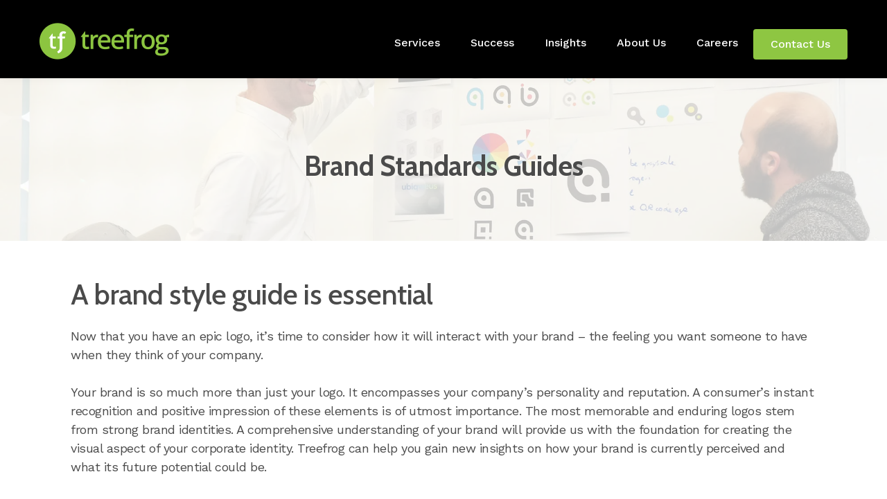

--- FILE ---
content_type: text/html; charset=UTF-8
request_url: https://www.treefrog.ca/services_posts/graphic-design/brand-standards-guides/
body_size: 24218
content:
<!DOCTYPE html>
<html lang="en-US" prefix="og: https://ogp.me/ns#" class="loader">
	<head><meta charset="UTF-8"><script>if(navigator.userAgent.match(/MSIE|Internet Explorer/i)||navigator.userAgent.match(/Trident\/7\..*?rv:11/i)){var href=document.location.href;if(!href.match(/[?&]nowprocket/)){if(href.indexOf("?")==-1){if(href.indexOf("#")==-1){document.location.href=href+"?nowprocket=1"}else{document.location.href=href.replace("#","?nowprocket=1#")}}else{if(href.indexOf("#")==-1){document.location.href=href+"&nowprocket=1"}else{document.location.href=href.replace("#","&nowprocket=1#")}}}}</script><script>(()=>{class RocketLazyLoadScripts{constructor(){this.v="2.0.4",this.userEvents=["keydown","keyup","mousedown","mouseup","mousemove","mouseover","mouseout","touchmove","touchstart","touchend","touchcancel","wheel","click","dblclick","input"],this.attributeEvents=["onblur","onclick","oncontextmenu","ondblclick","onfocus","onmousedown","onmouseenter","onmouseleave","onmousemove","onmouseout","onmouseover","onmouseup","onmousewheel","onscroll","onsubmit"]}async t(){this.i(),this.o(),/iP(ad|hone)/.test(navigator.userAgent)&&this.h(),this.u(),this.l(this),this.m(),this.k(this),this.p(this),this._(),await Promise.all([this.R(),this.L()]),this.lastBreath=Date.now(),this.S(this),this.P(),this.D(),this.O(),this.M(),await this.C(this.delayedScripts.normal),await this.C(this.delayedScripts.defer),await this.C(this.delayedScripts.async),await this.T(),await this.F(),await this.j(),await this.A(),window.dispatchEvent(new Event("rocket-allScriptsLoaded")),this.everythingLoaded=!0,this.lastTouchEnd&&await new Promise(t=>setTimeout(t,500-Date.now()+this.lastTouchEnd)),this.I(),this.H(),this.U(),this.W()}i(){this.CSPIssue=sessionStorage.getItem("rocketCSPIssue"),document.addEventListener("securitypolicyviolation",t=>{this.CSPIssue||"script-src-elem"!==t.violatedDirective||"data"!==t.blockedURI||(this.CSPIssue=!0,sessionStorage.setItem("rocketCSPIssue",!0))},{isRocket:!0})}o(){window.addEventListener("pageshow",t=>{this.persisted=t.persisted,this.realWindowLoadedFired=!0},{isRocket:!0}),window.addEventListener("pagehide",()=>{this.onFirstUserAction=null},{isRocket:!0})}h(){let t;function e(e){t=e}window.addEventListener("touchstart",e,{isRocket:!0}),window.addEventListener("touchend",function i(o){o.changedTouches[0]&&t.changedTouches[0]&&Math.abs(o.changedTouches[0].pageX-t.changedTouches[0].pageX)<10&&Math.abs(o.changedTouches[0].pageY-t.changedTouches[0].pageY)<10&&o.timeStamp-t.timeStamp<200&&(window.removeEventListener("touchstart",e,{isRocket:!0}),window.removeEventListener("touchend",i,{isRocket:!0}),"INPUT"===o.target.tagName&&"text"===o.target.type||(o.target.dispatchEvent(new TouchEvent("touchend",{target:o.target,bubbles:!0})),o.target.dispatchEvent(new MouseEvent("mouseover",{target:o.target,bubbles:!0})),o.target.dispatchEvent(new PointerEvent("click",{target:o.target,bubbles:!0,cancelable:!0,detail:1,clientX:o.changedTouches[0].clientX,clientY:o.changedTouches[0].clientY})),event.preventDefault()))},{isRocket:!0})}q(t){this.userActionTriggered||("mousemove"!==t.type||this.firstMousemoveIgnored?"keyup"===t.type||"mouseover"===t.type||"mouseout"===t.type||(this.userActionTriggered=!0,this.onFirstUserAction&&this.onFirstUserAction()):this.firstMousemoveIgnored=!0),"click"===t.type&&t.preventDefault(),t.stopPropagation(),t.stopImmediatePropagation(),"touchstart"===this.lastEvent&&"touchend"===t.type&&(this.lastTouchEnd=Date.now()),"click"===t.type&&(this.lastTouchEnd=0),this.lastEvent=t.type,t.composedPath&&t.composedPath()[0].getRootNode()instanceof ShadowRoot&&(t.rocketTarget=t.composedPath()[0]),this.savedUserEvents.push(t)}u(){this.savedUserEvents=[],this.userEventHandler=this.q.bind(this),this.userEvents.forEach(t=>window.addEventListener(t,this.userEventHandler,{passive:!1,isRocket:!0})),document.addEventListener("visibilitychange",this.userEventHandler,{isRocket:!0})}U(){this.userEvents.forEach(t=>window.removeEventListener(t,this.userEventHandler,{passive:!1,isRocket:!0})),document.removeEventListener("visibilitychange",this.userEventHandler,{isRocket:!0}),this.savedUserEvents.forEach(t=>{(t.rocketTarget||t.target).dispatchEvent(new window[t.constructor.name](t.type,t))})}m(){const t="return false",e=Array.from(this.attributeEvents,t=>"data-rocket-"+t),i="["+this.attributeEvents.join("],[")+"]",o="[data-rocket-"+this.attributeEvents.join("],[data-rocket-")+"]",s=(e,i,o)=>{o&&o!==t&&(e.setAttribute("data-rocket-"+i,o),e["rocket"+i]=new Function("event",o),e.setAttribute(i,t))};new MutationObserver(t=>{for(const n of t)"attributes"===n.type&&(n.attributeName.startsWith("data-rocket-")||this.everythingLoaded?n.attributeName.startsWith("data-rocket-")&&this.everythingLoaded&&this.N(n.target,n.attributeName.substring(12)):s(n.target,n.attributeName,n.target.getAttribute(n.attributeName))),"childList"===n.type&&n.addedNodes.forEach(t=>{if(t.nodeType===Node.ELEMENT_NODE)if(this.everythingLoaded)for(const i of[t,...t.querySelectorAll(o)])for(const t of i.getAttributeNames())e.includes(t)&&this.N(i,t.substring(12));else for(const e of[t,...t.querySelectorAll(i)])for(const t of e.getAttributeNames())this.attributeEvents.includes(t)&&s(e,t,e.getAttribute(t))})}).observe(document,{subtree:!0,childList:!0,attributeFilter:[...this.attributeEvents,...e]})}I(){this.attributeEvents.forEach(t=>{document.querySelectorAll("[data-rocket-"+t+"]").forEach(e=>{this.N(e,t)})})}N(t,e){const i=t.getAttribute("data-rocket-"+e);i&&(t.setAttribute(e,i),t.removeAttribute("data-rocket-"+e))}k(t){Object.defineProperty(HTMLElement.prototype,"onclick",{get(){return this.rocketonclick||null},set(e){this.rocketonclick=e,this.setAttribute(t.everythingLoaded?"onclick":"data-rocket-onclick","this.rocketonclick(event)")}})}S(t){function e(e,i){let o=e[i];e[i]=null,Object.defineProperty(e,i,{get:()=>o,set(s){t.everythingLoaded?o=s:e["rocket"+i]=o=s}})}e(document,"onreadystatechange"),e(window,"onload"),e(window,"onpageshow");try{Object.defineProperty(document,"readyState",{get:()=>t.rocketReadyState,set(e){t.rocketReadyState=e},configurable:!0}),document.readyState="loading"}catch(t){console.log("WPRocket DJE readyState conflict, bypassing")}}l(t){this.originalAddEventListener=EventTarget.prototype.addEventListener,this.originalRemoveEventListener=EventTarget.prototype.removeEventListener,this.savedEventListeners=[],EventTarget.prototype.addEventListener=function(e,i,o){o&&o.isRocket||!t.B(e,this)&&!t.userEvents.includes(e)||t.B(e,this)&&!t.userActionTriggered||e.startsWith("rocket-")||t.everythingLoaded?t.originalAddEventListener.call(this,e,i,o):(t.savedEventListeners.push({target:this,remove:!1,type:e,func:i,options:o}),"mouseenter"!==e&&"mouseleave"!==e||t.originalAddEventListener.call(this,e,t.savedUserEvents.push,o))},EventTarget.prototype.removeEventListener=function(e,i,o){o&&o.isRocket||!t.B(e,this)&&!t.userEvents.includes(e)||t.B(e,this)&&!t.userActionTriggered||e.startsWith("rocket-")||t.everythingLoaded?t.originalRemoveEventListener.call(this,e,i,o):t.savedEventListeners.push({target:this,remove:!0,type:e,func:i,options:o})}}J(t,e){this.savedEventListeners=this.savedEventListeners.filter(i=>{let o=i.type,s=i.target||window;return e!==o||t!==s||(this.B(o,s)&&(i.type="rocket-"+o),this.$(i),!1)})}H(){EventTarget.prototype.addEventListener=this.originalAddEventListener,EventTarget.prototype.removeEventListener=this.originalRemoveEventListener,this.savedEventListeners.forEach(t=>this.$(t))}$(t){t.remove?this.originalRemoveEventListener.call(t.target,t.type,t.func,t.options):this.originalAddEventListener.call(t.target,t.type,t.func,t.options)}p(t){let e;function i(e){return t.everythingLoaded?e:e.split(" ").map(t=>"load"===t||t.startsWith("load.")?"rocket-jquery-load":t).join(" ")}function o(o){function s(e){const s=o.fn[e];o.fn[e]=o.fn.init.prototype[e]=function(){return this[0]===window&&t.userActionTriggered&&("string"==typeof arguments[0]||arguments[0]instanceof String?arguments[0]=i(arguments[0]):"object"==typeof arguments[0]&&Object.keys(arguments[0]).forEach(t=>{const e=arguments[0][t];delete arguments[0][t],arguments[0][i(t)]=e})),s.apply(this,arguments),this}}if(o&&o.fn&&!t.allJQueries.includes(o)){const e={DOMContentLoaded:[],"rocket-DOMContentLoaded":[]};for(const t in e)document.addEventListener(t,()=>{e[t].forEach(t=>t())},{isRocket:!0});o.fn.ready=o.fn.init.prototype.ready=function(i){function s(){parseInt(o.fn.jquery)>2?setTimeout(()=>i.bind(document)(o)):i.bind(document)(o)}return"function"==typeof i&&(t.realDomReadyFired?!t.userActionTriggered||t.fauxDomReadyFired?s():e["rocket-DOMContentLoaded"].push(s):e.DOMContentLoaded.push(s)),o([])},s("on"),s("one"),s("off"),t.allJQueries.push(o)}e=o}t.allJQueries=[],o(window.jQuery),Object.defineProperty(window,"jQuery",{get:()=>e,set(t){o(t)}})}P(){const t=new Map;document.write=document.writeln=function(e){const i=document.currentScript,o=document.createRange(),s=i.parentElement;let n=t.get(i);void 0===n&&(n=i.nextSibling,t.set(i,n));const c=document.createDocumentFragment();o.setStart(c,0),c.appendChild(o.createContextualFragment(e)),s.insertBefore(c,n)}}async R(){return new Promise(t=>{this.userActionTriggered?t():this.onFirstUserAction=t})}async L(){return new Promise(t=>{document.addEventListener("DOMContentLoaded",()=>{this.realDomReadyFired=!0,t()},{isRocket:!0})})}async j(){return this.realWindowLoadedFired?Promise.resolve():new Promise(t=>{window.addEventListener("load",t,{isRocket:!0})})}M(){this.pendingScripts=[];this.scriptsMutationObserver=new MutationObserver(t=>{for(const e of t)e.addedNodes.forEach(t=>{"SCRIPT"!==t.tagName||t.noModule||t.isWPRocket||this.pendingScripts.push({script:t,promise:new Promise(e=>{const i=()=>{const i=this.pendingScripts.findIndex(e=>e.script===t);i>=0&&this.pendingScripts.splice(i,1),e()};t.addEventListener("load",i,{isRocket:!0}),t.addEventListener("error",i,{isRocket:!0}),setTimeout(i,1e3)})})})}),this.scriptsMutationObserver.observe(document,{childList:!0,subtree:!0})}async F(){await this.X(),this.pendingScripts.length?(await this.pendingScripts[0].promise,await this.F()):this.scriptsMutationObserver.disconnect()}D(){this.delayedScripts={normal:[],async:[],defer:[]},document.querySelectorAll("script[type$=rocketlazyloadscript]").forEach(t=>{t.hasAttribute("data-rocket-src")?t.hasAttribute("async")&&!1!==t.async?this.delayedScripts.async.push(t):t.hasAttribute("defer")&&!1!==t.defer||"module"===t.getAttribute("data-rocket-type")?this.delayedScripts.defer.push(t):this.delayedScripts.normal.push(t):this.delayedScripts.normal.push(t)})}async _(){await this.L();let t=[];document.querySelectorAll("script[type$=rocketlazyloadscript][data-rocket-src]").forEach(e=>{let i=e.getAttribute("data-rocket-src");if(i&&!i.startsWith("data:")){i.startsWith("//")&&(i=location.protocol+i);try{const o=new URL(i).origin;o!==location.origin&&t.push({src:o,crossOrigin:e.crossOrigin||"module"===e.getAttribute("data-rocket-type")})}catch(t){}}}),t=[...new Map(t.map(t=>[JSON.stringify(t),t])).values()],this.Y(t,"preconnect")}async G(t){if(await this.K(),!0!==t.noModule||!("noModule"in HTMLScriptElement.prototype))return new Promise(e=>{let i;function o(){(i||t).setAttribute("data-rocket-status","executed"),e()}try{if(navigator.userAgent.includes("Firefox/")||""===navigator.vendor||this.CSPIssue)i=document.createElement("script"),[...t.attributes].forEach(t=>{let e=t.nodeName;"type"!==e&&("data-rocket-type"===e&&(e="type"),"data-rocket-src"===e&&(e="src"),i.setAttribute(e,t.nodeValue))}),t.text&&(i.text=t.text),t.nonce&&(i.nonce=t.nonce),i.hasAttribute("src")?(i.addEventListener("load",o,{isRocket:!0}),i.addEventListener("error",()=>{i.setAttribute("data-rocket-status","failed-network"),e()},{isRocket:!0}),setTimeout(()=>{i.isConnected||e()},1)):(i.text=t.text,o()),i.isWPRocket=!0,t.parentNode.replaceChild(i,t);else{const i=t.getAttribute("data-rocket-type"),s=t.getAttribute("data-rocket-src");i?(t.type=i,t.removeAttribute("data-rocket-type")):t.removeAttribute("type"),t.addEventListener("load",o,{isRocket:!0}),t.addEventListener("error",i=>{this.CSPIssue&&i.target.src.startsWith("data:")?(console.log("WPRocket: CSP fallback activated"),t.removeAttribute("src"),this.G(t).then(e)):(t.setAttribute("data-rocket-status","failed-network"),e())},{isRocket:!0}),s?(t.fetchPriority="high",t.removeAttribute("data-rocket-src"),t.src=s):t.src="data:text/javascript;base64,"+window.btoa(unescape(encodeURIComponent(t.text)))}}catch(i){t.setAttribute("data-rocket-status","failed-transform"),e()}});t.setAttribute("data-rocket-status","skipped")}async C(t){const e=t.shift();return e?(e.isConnected&&await this.G(e),this.C(t)):Promise.resolve()}O(){this.Y([...this.delayedScripts.normal,...this.delayedScripts.defer,...this.delayedScripts.async],"preload")}Y(t,e){this.trash=this.trash||[];let i=!0;var o=document.createDocumentFragment();t.forEach(t=>{const s=t.getAttribute&&t.getAttribute("data-rocket-src")||t.src;if(s&&!s.startsWith("data:")){const n=document.createElement("link");n.href=s,n.rel=e,"preconnect"!==e&&(n.as="script",n.fetchPriority=i?"high":"low"),t.getAttribute&&"module"===t.getAttribute("data-rocket-type")&&(n.crossOrigin=!0),t.crossOrigin&&(n.crossOrigin=t.crossOrigin),t.integrity&&(n.integrity=t.integrity),t.nonce&&(n.nonce=t.nonce),o.appendChild(n),this.trash.push(n),i=!1}}),document.head.appendChild(o)}W(){this.trash.forEach(t=>t.remove())}async T(){try{document.readyState="interactive"}catch(t){}this.fauxDomReadyFired=!0;try{await this.K(),this.J(document,"readystatechange"),document.dispatchEvent(new Event("rocket-readystatechange")),await this.K(),document.rocketonreadystatechange&&document.rocketonreadystatechange(),await this.K(),this.J(document,"DOMContentLoaded"),document.dispatchEvent(new Event("rocket-DOMContentLoaded")),await this.K(),this.J(window,"DOMContentLoaded"),window.dispatchEvent(new Event("rocket-DOMContentLoaded"))}catch(t){console.error(t)}}async A(){try{document.readyState="complete"}catch(t){}try{await this.K(),this.J(document,"readystatechange"),document.dispatchEvent(new Event("rocket-readystatechange")),await this.K(),document.rocketonreadystatechange&&document.rocketonreadystatechange(),await this.K(),this.J(window,"load"),window.dispatchEvent(new Event("rocket-load")),await this.K(),window.rocketonload&&window.rocketonload(),await this.K(),this.allJQueries.forEach(t=>t(window).trigger("rocket-jquery-load")),await this.K(),this.J(window,"pageshow");const t=new Event("rocket-pageshow");t.persisted=this.persisted,window.dispatchEvent(t),await this.K(),window.rocketonpageshow&&window.rocketonpageshow({persisted:this.persisted})}catch(t){console.error(t)}}async K(){Date.now()-this.lastBreath>45&&(await this.X(),this.lastBreath=Date.now())}async X(){return document.hidden?new Promise(t=>setTimeout(t)):new Promise(t=>requestAnimationFrame(t))}B(t,e){return e===document&&"readystatechange"===t||(e===document&&"DOMContentLoaded"===t||(e===window&&"DOMContentLoaded"===t||(e===window&&"load"===t||e===window&&"pageshow"===t)))}static run(){(new RocketLazyLoadScripts).t()}}RocketLazyLoadScripts.run()})();</script>
		<meta name="viewport" content="width=device-width, initial-scale=1.0">
				
		<script type="text/javascript">
			var pathInfo = {
				base: 'https://www.treefrog.ca/wp-content/themes/markup/',
				css: 'css/',
				js: 'js/',
				swf: 'swf/',
			}
		</script>
		
<!-- Search Engine Optimization by Rank Math - https://rankmath.com/ -->
<title>Brand Standards Guides | Treefrog Inc.</title>
<link data-rocket-preload as="style" href="https://fonts.googleapis.com/css?family=Cabin%3A400%2C400i%2C500%2C500i%2C600%2C600i%2C700%2C700i%7CWork%20Sans%3A100%2C200%2C300%2C400%2C500%2C600%2C700%2C800%2C900&#038;display=swap" rel="preload">
<link href="https://fonts.googleapis.com/css?family=Cabin%3A400%2C400i%2C500%2C500i%2C600%2C600i%2C700%2C700i%7CWork%20Sans%3A100%2C200%2C300%2C400%2C500%2C600%2C700%2C800%2C900&#038;display=swap" media="print" onload="this.media=&#039;all&#039;" rel="stylesheet">
<noscript data-wpr-hosted-gf-parameters=""><link rel="stylesheet" href="https://fonts.googleapis.com/css?family=Cabin%3A400%2C400i%2C500%2C500i%2C600%2C600i%2C700%2C700i%7CWork%20Sans%3A100%2C200%2C300%2C400%2C500%2C600%2C700%2C800%2C900&#038;display=swap"></noscript>
<meta name="description" content="Treefrog works with you to develop your business&#039; brand guidelines, to ensure consistency and quality across your brand."/>
<meta name="robots" content="follow, index, max-snippet:-1, max-video-preview:-1, max-image-preview:large"/>
<link rel="canonical" href="https://www.treefrog.ca/services_posts/graphic-design/brand-standards-guides/" />
<meta property="og:locale" content="en_US" />
<meta property="og:type" content="article" />
<meta property="og:title" content="Brand Standards Guides | Treefrog Inc." />
<meta property="og:description" content="Treefrog works with you to develop your business&#039; brand guidelines, to ensure consistency and quality across your brand." />
<meta property="og:url" content="https://www.treefrog.ca/services_posts/graphic-design/brand-standards-guides/" />
<meta property="og:site_name" content="Treefrog Inc." />
<meta property="og:updated_time" content="2019-11-22T12:06:51-05:00" />
<meta property="og:image" content="https://www.treefrog.ca/wp-content/uploads/2019/10/masthead-branding-design-1.jpg" />
<meta property="og:image:secure_url" content="https://www.treefrog.ca/wp-content/uploads/2019/10/masthead-branding-design-1.jpg" />
<meta property="og:image:width" content="2000" />
<meta property="og:image:height" content="616" />
<meta property="og:image:alt" content="Three designers look at logo samples posted on wall" />
<meta property="og:image:type" content="image/jpeg" />
<meta name="twitter:card" content="summary_large_image" />
<meta name="twitter:title" content="Brand Standards Guides | Treefrog Inc." />
<meta name="twitter:description" content="Treefrog works with you to develop your business&#039; brand guidelines, to ensure consistency and quality across your brand." />
<meta name="twitter:image" content="https://www.treefrog.ca/wp-content/uploads/2019/10/masthead-branding-design-1.jpg" />
<!-- /Rank Math WordPress SEO plugin -->

<link rel='dns-prefetch' href='//static.addtoany.com' />
<link rel='dns-prefetch' href='//js-na3.hs-scripts.com' />
<link rel='dns-prefetch' href='//challenges.cloudflare.com' />
<link rel='dns-prefetch' href='//fonts.googleapis.com' />
<link rel='dns-prefetch' href='//cdnjs.cloudflare.com' />
<link href='https://fonts.gstatic.com' crossorigin rel='preconnect' />
<link rel="alternate" type="text/calendar" title="Treefrog Inc. &raquo; iCal Feed" href="https://www.treefrog.ca/events/?ical=1" />
<link rel="alternate" title="oEmbed (JSON)" type="application/json+oembed" href="https://www.treefrog.ca/wp-json/oembed/1.0/embed?url=https%3A%2F%2Fwww.treefrog.ca%2Fservices_posts%2Fgraphic-design%2Fbrand-standards-guides%2F" />
<link rel="alternate" title="oEmbed (XML)" type="text/xml+oembed" href="https://www.treefrog.ca/wp-json/oembed/1.0/embed?url=https%3A%2F%2Fwww.treefrog.ca%2Fservices_posts%2Fgraphic-design%2Fbrand-standards-guides%2F&#038;format=xml" />
<style id='wp-img-auto-sizes-contain-inline-css' type='text/css'>
img:is([sizes=auto i],[sizes^="auto," i]){contain-intrinsic-size:3000px 1500px}
/*# sourceURL=wp-img-auto-sizes-contain-inline-css */
</style>
<link data-minify="1" rel='stylesheet' id='wpapp-styles-css' href='https://www.treefrog.ca/wp-content/cache/min/1/wp-content/plugins/marcs-easy-paypal-payment-or-donation-accept-pluging/wpapp-styles.css?ver=1768847533' type='text/css' media='all' />
<style id='wp-emoji-styles-inline-css' type='text/css'>

	img.wp-smiley, img.emoji {
		display: inline !important;
		border: none !important;
		box-shadow: none !important;
		height: 1em !important;
		width: 1em !important;
		margin: 0 0.07em !important;
		vertical-align: -0.1em !important;
		background: none !important;
		padding: 0 !important;
	}
/*# sourceURL=wp-emoji-styles-inline-css */
</style>
<link rel='stylesheet' id='wp-block-library-css' href='https://www.treefrog.ca/wp-includes/css/dist/block-library/style.min.css?ver=6.9' type='text/css' media='all' />
<style id='global-styles-inline-css' type='text/css'>
:root{--wp--preset--aspect-ratio--square: 1;--wp--preset--aspect-ratio--4-3: 4/3;--wp--preset--aspect-ratio--3-4: 3/4;--wp--preset--aspect-ratio--3-2: 3/2;--wp--preset--aspect-ratio--2-3: 2/3;--wp--preset--aspect-ratio--16-9: 16/9;--wp--preset--aspect-ratio--9-16: 9/16;--wp--preset--color--black: #000000;--wp--preset--color--cyan-bluish-gray: #abb8c3;--wp--preset--color--white: #ffffff;--wp--preset--color--pale-pink: #f78da7;--wp--preset--color--vivid-red: #cf2e2e;--wp--preset--color--luminous-vivid-orange: #ff6900;--wp--preset--color--luminous-vivid-amber: #fcb900;--wp--preset--color--light-green-cyan: #7bdcb5;--wp--preset--color--vivid-green-cyan: #00d084;--wp--preset--color--pale-cyan-blue: #8ed1fc;--wp--preset--color--vivid-cyan-blue: #0693e3;--wp--preset--color--vivid-purple: #9b51e0;--wp--preset--gradient--vivid-cyan-blue-to-vivid-purple: linear-gradient(135deg,rgb(6,147,227) 0%,rgb(155,81,224) 100%);--wp--preset--gradient--light-green-cyan-to-vivid-green-cyan: linear-gradient(135deg,rgb(122,220,180) 0%,rgb(0,208,130) 100%);--wp--preset--gradient--luminous-vivid-amber-to-luminous-vivid-orange: linear-gradient(135deg,rgb(252,185,0) 0%,rgb(255,105,0) 100%);--wp--preset--gradient--luminous-vivid-orange-to-vivid-red: linear-gradient(135deg,rgb(255,105,0) 0%,rgb(207,46,46) 100%);--wp--preset--gradient--very-light-gray-to-cyan-bluish-gray: linear-gradient(135deg,rgb(238,238,238) 0%,rgb(169,184,195) 100%);--wp--preset--gradient--cool-to-warm-spectrum: linear-gradient(135deg,rgb(74,234,220) 0%,rgb(151,120,209) 20%,rgb(207,42,186) 40%,rgb(238,44,130) 60%,rgb(251,105,98) 80%,rgb(254,248,76) 100%);--wp--preset--gradient--blush-light-purple: linear-gradient(135deg,rgb(255,206,236) 0%,rgb(152,150,240) 100%);--wp--preset--gradient--blush-bordeaux: linear-gradient(135deg,rgb(254,205,165) 0%,rgb(254,45,45) 50%,rgb(107,0,62) 100%);--wp--preset--gradient--luminous-dusk: linear-gradient(135deg,rgb(255,203,112) 0%,rgb(199,81,192) 50%,rgb(65,88,208) 100%);--wp--preset--gradient--pale-ocean: linear-gradient(135deg,rgb(255,245,203) 0%,rgb(182,227,212) 50%,rgb(51,167,181) 100%);--wp--preset--gradient--electric-grass: linear-gradient(135deg,rgb(202,248,128) 0%,rgb(113,206,126) 100%);--wp--preset--gradient--midnight: linear-gradient(135deg,rgb(2,3,129) 0%,rgb(40,116,252) 100%);--wp--preset--font-size--small: 13px;--wp--preset--font-size--medium: 20px;--wp--preset--font-size--large: 36px;--wp--preset--font-size--x-large: 42px;--wp--preset--spacing--20: 0.44rem;--wp--preset--spacing--30: 0.67rem;--wp--preset--spacing--40: 1rem;--wp--preset--spacing--50: 1.5rem;--wp--preset--spacing--60: 2.25rem;--wp--preset--spacing--70: 3.38rem;--wp--preset--spacing--80: 5.06rem;--wp--preset--shadow--natural: 6px 6px 9px rgba(0, 0, 0, 0.2);--wp--preset--shadow--deep: 12px 12px 50px rgba(0, 0, 0, 0.4);--wp--preset--shadow--sharp: 6px 6px 0px rgba(0, 0, 0, 0.2);--wp--preset--shadow--outlined: 6px 6px 0px -3px rgb(255, 255, 255), 6px 6px rgb(0, 0, 0);--wp--preset--shadow--crisp: 6px 6px 0px rgb(0, 0, 0);}:where(.is-layout-flex){gap: 0.5em;}:where(.is-layout-grid){gap: 0.5em;}body .is-layout-flex{display: flex;}.is-layout-flex{flex-wrap: wrap;align-items: center;}.is-layout-flex > :is(*, div){margin: 0;}body .is-layout-grid{display: grid;}.is-layout-grid > :is(*, div){margin: 0;}:where(.wp-block-columns.is-layout-flex){gap: 2em;}:where(.wp-block-columns.is-layout-grid){gap: 2em;}:where(.wp-block-post-template.is-layout-flex){gap: 1.25em;}:where(.wp-block-post-template.is-layout-grid){gap: 1.25em;}.has-black-color{color: var(--wp--preset--color--black) !important;}.has-cyan-bluish-gray-color{color: var(--wp--preset--color--cyan-bluish-gray) !important;}.has-white-color{color: var(--wp--preset--color--white) !important;}.has-pale-pink-color{color: var(--wp--preset--color--pale-pink) !important;}.has-vivid-red-color{color: var(--wp--preset--color--vivid-red) !important;}.has-luminous-vivid-orange-color{color: var(--wp--preset--color--luminous-vivid-orange) !important;}.has-luminous-vivid-amber-color{color: var(--wp--preset--color--luminous-vivid-amber) !important;}.has-light-green-cyan-color{color: var(--wp--preset--color--light-green-cyan) !important;}.has-vivid-green-cyan-color{color: var(--wp--preset--color--vivid-green-cyan) !important;}.has-pale-cyan-blue-color{color: var(--wp--preset--color--pale-cyan-blue) !important;}.has-vivid-cyan-blue-color{color: var(--wp--preset--color--vivid-cyan-blue) !important;}.has-vivid-purple-color{color: var(--wp--preset--color--vivid-purple) !important;}.has-black-background-color{background-color: var(--wp--preset--color--black) !important;}.has-cyan-bluish-gray-background-color{background-color: var(--wp--preset--color--cyan-bluish-gray) !important;}.has-white-background-color{background-color: var(--wp--preset--color--white) !important;}.has-pale-pink-background-color{background-color: var(--wp--preset--color--pale-pink) !important;}.has-vivid-red-background-color{background-color: var(--wp--preset--color--vivid-red) !important;}.has-luminous-vivid-orange-background-color{background-color: var(--wp--preset--color--luminous-vivid-orange) !important;}.has-luminous-vivid-amber-background-color{background-color: var(--wp--preset--color--luminous-vivid-amber) !important;}.has-light-green-cyan-background-color{background-color: var(--wp--preset--color--light-green-cyan) !important;}.has-vivid-green-cyan-background-color{background-color: var(--wp--preset--color--vivid-green-cyan) !important;}.has-pale-cyan-blue-background-color{background-color: var(--wp--preset--color--pale-cyan-blue) !important;}.has-vivid-cyan-blue-background-color{background-color: var(--wp--preset--color--vivid-cyan-blue) !important;}.has-vivid-purple-background-color{background-color: var(--wp--preset--color--vivid-purple) !important;}.has-black-border-color{border-color: var(--wp--preset--color--black) !important;}.has-cyan-bluish-gray-border-color{border-color: var(--wp--preset--color--cyan-bluish-gray) !important;}.has-white-border-color{border-color: var(--wp--preset--color--white) !important;}.has-pale-pink-border-color{border-color: var(--wp--preset--color--pale-pink) !important;}.has-vivid-red-border-color{border-color: var(--wp--preset--color--vivid-red) !important;}.has-luminous-vivid-orange-border-color{border-color: var(--wp--preset--color--luminous-vivid-orange) !important;}.has-luminous-vivid-amber-border-color{border-color: var(--wp--preset--color--luminous-vivid-amber) !important;}.has-light-green-cyan-border-color{border-color: var(--wp--preset--color--light-green-cyan) !important;}.has-vivid-green-cyan-border-color{border-color: var(--wp--preset--color--vivid-green-cyan) !important;}.has-pale-cyan-blue-border-color{border-color: var(--wp--preset--color--pale-cyan-blue) !important;}.has-vivid-cyan-blue-border-color{border-color: var(--wp--preset--color--vivid-cyan-blue) !important;}.has-vivid-purple-border-color{border-color: var(--wp--preset--color--vivid-purple) !important;}.has-vivid-cyan-blue-to-vivid-purple-gradient-background{background: var(--wp--preset--gradient--vivid-cyan-blue-to-vivid-purple) !important;}.has-light-green-cyan-to-vivid-green-cyan-gradient-background{background: var(--wp--preset--gradient--light-green-cyan-to-vivid-green-cyan) !important;}.has-luminous-vivid-amber-to-luminous-vivid-orange-gradient-background{background: var(--wp--preset--gradient--luminous-vivid-amber-to-luminous-vivid-orange) !important;}.has-luminous-vivid-orange-to-vivid-red-gradient-background{background: var(--wp--preset--gradient--luminous-vivid-orange-to-vivid-red) !important;}.has-very-light-gray-to-cyan-bluish-gray-gradient-background{background: var(--wp--preset--gradient--very-light-gray-to-cyan-bluish-gray) !important;}.has-cool-to-warm-spectrum-gradient-background{background: var(--wp--preset--gradient--cool-to-warm-spectrum) !important;}.has-blush-light-purple-gradient-background{background: var(--wp--preset--gradient--blush-light-purple) !important;}.has-blush-bordeaux-gradient-background{background: var(--wp--preset--gradient--blush-bordeaux) !important;}.has-luminous-dusk-gradient-background{background: var(--wp--preset--gradient--luminous-dusk) !important;}.has-pale-ocean-gradient-background{background: var(--wp--preset--gradient--pale-ocean) !important;}.has-electric-grass-gradient-background{background: var(--wp--preset--gradient--electric-grass) !important;}.has-midnight-gradient-background{background: var(--wp--preset--gradient--midnight) !important;}.has-small-font-size{font-size: var(--wp--preset--font-size--small) !important;}.has-medium-font-size{font-size: var(--wp--preset--font-size--medium) !important;}.has-large-font-size{font-size: var(--wp--preset--font-size--large) !important;}.has-x-large-font-size{font-size: var(--wp--preset--font-size--x-large) !important;}
/*# sourceURL=global-styles-inline-css */
</style>

<style id='classic-theme-styles-inline-css' type='text/css'>
/*! This file is auto-generated */
.wp-block-button__link{color:#fff;background-color:#32373c;border-radius:9999px;box-shadow:none;text-decoration:none;padding:calc(.667em + 2px) calc(1.333em + 2px);font-size:1.125em}.wp-block-file__button{background:#32373c;color:#fff;text-decoration:none}
/*# sourceURL=/wp-includes/css/classic-themes.min.css */
</style>
<link data-minify="1" rel='stylesheet' id='image-hover-effects-css-css' href='https://www.treefrog.ca/wp-content/cache/min/1/wp-content/plugins/mega-addons-for-visual-composer/css/ihover.css?ver=1768847533' type='text/css' media='all' />
<link data-minify="1" rel='stylesheet' id='style-css-css' href='https://www.treefrog.ca/wp-content/cache/min/1/wp-content/plugins/mega-addons-for-visual-composer/css/style.css?ver=1768847533' type='text/css' media='all' />
<link data-minify="1" rel='stylesheet' id='font-awesome-latest-css' href='https://www.treefrog.ca/wp-content/cache/min/1/wp-content/plugins/mega-addons-for-visual-composer/css/font-awesome/css/all.css?ver=1768847533' type='text/css' media='all' />
<link rel='stylesheet' id='toc-screen-css' href='https://www.treefrog.ca/wp-content/plugins/table-of-contents-plus/screen.min.css?ver=2411.1' type='text/css' media='all' />
<link data-minify="1" rel='stylesheet' id='contact-form-7-css' href='https://www.treefrog.ca/wp-content/cache/min/1/wp-content/plugins/contact-form-7/includes/css/styles.css?ver=1768847533' type='text/css' media='all' />
<link data-minify="1" rel='stylesheet' id='wpcf7-redirect-script-frontend-css' href='https://www.treefrog.ca/wp-content/cache/min/1/wp-content/plugins/wpcf7-redirect/build/assets/frontend-script.css?ver=1768847533' type='text/css' media='all' />
<link data-minify="1" rel='stylesheet' id='widget-for-eventbrite-api-css' href='https://www.treefrog.ca/wp-content/cache/min/1/wp-content/plugins/widget-for-eventbrite-api/frontend/css/frontend.css?ver=1768847533' type='text/css' media='all' />
<link data-minify="1" rel='stylesheet' id='parent-style-css' href='https://www.treefrog.ca/wp-content/cache/min/1/wp-content/themes/markup/style.css?ver=1768847533' type='text/css' media='all' />


<link data-minify="1" rel='stylesheet' id='font-awesome-css' href='https://www.treefrog.ca/wp-content/cache/min/1/ajax/libs/font-awesome/5.10.2/css/all.css?ver=1768847533' type='text/css' media='all' />
<link data-minify="1" rel='stylesheet' id='bootstrap-css' href='https://www.treefrog.ca/wp-content/cache/min/1/wp-content/themes/markup/css/bootstrap.css?ver=1768847533' type='text/css' media='all' />
<link data-minify="1" rel='stylesheet' id='base-style-css' href='https://www.treefrog.ca/wp-content/cache/min/1/wp-content/themes/markup-child/style.css?ver=1768847533' type='text/css' media='all' />
<link rel='stylesheet' id='base-theme-css' href='https://www.treefrog.ca/wp-content/themes/markup/theme.css?ver=6.9' type='text/css' media='all' />
<link data-minify="1" rel='stylesheet' id='dflip-style-css' href='https://www.treefrog.ca/wp-content/cache/min/1/wp-content/plugins/3d-flipbook-dflip-lite/assets/css/dflip.min.css?ver=1768847533' type='text/css' media='all' />
<link rel='stylesheet' id='addtoany-css' href='https://www.treefrog.ca/wp-content/plugins/add-to-any/addtoany.min.css?ver=1.16' type='text/css' media='all' />
<script type="text/javascript" src="https://www.treefrog.ca/wp-includes/js/jquery/jquery.min.js?ver=3.7.1" id="jquery-core-js"></script>
<script type="text/javascript" src="https://www.treefrog.ca/wp-includes/js/jquery/jquery-migrate.min.js?ver=3.4.1" id="jquery-migrate-js"></script>
<script type="text/javascript" id="addtoany-core-js-before">
/* <![CDATA[ */
window.a2a_config=window.a2a_config||{};a2a_config.callbacks=[];a2a_config.overlays=[];a2a_config.templates={};

//# sourceURL=addtoany-core-js-before
/* ]]> */
</script>
<script type="rocketlazyloadscript" data-rocket-type="text/javascript" defer data-rocket-src="https://static.addtoany.com/menu/page.js" id="addtoany-core-js"></script>
<script type="text/javascript" defer src="https://www.treefrog.ca/wp-content/plugins/add-to-any/addtoany.min.js?ver=1.1" id="addtoany-jquery-js"></script>
<script type="text/javascript" id="3d-flip-book-client-locale-loader-js-extra">
/* <![CDATA[ */
var FB3D_CLIENT_LOCALE = {"ajaxurl":"https://www.treefrog.ca/wp-admin/admin-ajax.php","dictionary":{"Table of contents":"Table of contents","Close":"Close","Bookmarks":"Bookmarks","Thumbnails":"Thumbnails","Search":"Search","Share":"Share","Facebook":"Facebook","Twitter":"Twitter","Email":"Email","Play":"Play","Previous page":"Previous page","Next page":"Next page","Zoom in":"Zoom in","Zoom out":"Zoom out","Fit view":"Fit view","Auto play":"Auto play","Full screen":"Full screen","More":"More","Smart pan":"Smart pan","Single page":"Single page","Sounds":"Sounds","Stats":"Stats","Print":"Print","Download":"Download","Goto first page":"Goto first page","Goto last page":"Goto last page"},"images":"https://www.treefrog.ca/wp-content/plugins/interactive-3d-flipbook-powered-physics-engine/assets/images/","jsData":{"urls":[],"posts":{"ids_mis":[],"ids":[]},"pages":[],"firstPages":[],"bookCtrlProps":[],"bookTemplates":[]},"key":"3d-flip-book","pdfJS":{"pdfJsLib":"https://www.treefrog.ca/wp-content/plugins/interactive-3d-flipbook-powered-physics-engine/assets/js/pdf.min.js?ver=4.3.136","pdfJsWorker":"https://www.treefrog.ca/wp-content/plugins/interactive-3d-flipbook-powered-physics-engine/assets/js/pdf.worker.js?ver=4.3.136","stablePdfJsLib":"https://www.treefrog.ca/wp-content/plugins/interactive-3d-flipbook-powered-physics-engine/assets/js/stable/pdf.min.js?ver=2.5.207","stablePdfJsWorker":"https://www.treefrog.ca/wp-content/plugins/interactive-3d-flipbook-powered-physics-engine/assets/js/stable/pdf.worker.js?ver=2.5.207","pdfJsCMapUrl":"https://www.treefrog.ca/wp-content/plugins/interactive-3d-flipbook-powered-physics-engine/assets/cmaps/"},"cacheurl":"https://www.treefrog.ca/wp-content/uploads/3d-flip-book/cache/","pluginsurl":"https://www.treefrog.ca/wp-content/plugins/","pluginurl":"https://www.treefrog.ca/wp-content/plugins/interactive-3d-flipbook-powered-physics-engine/","thumbnailSize":{"width":"150","height":"150"},"version":"1.16.17"};
//# sourceURL=3d-flip-book-client-locale-loader-js-extra
/* ]]> */
</script>
<script data-minify="1" type="text/javascript" src="https://www.treefrog.ca/wp-content/cache/min/1/wp-content/plugins/interactive-3d-flipbook-powered-physics-engine/assets/js/client-locale-loader.js?ver=1768847533" id="3d-flip-book-client-locale-loader-js" async="async" data-wp-strategy="async"></script>
<script type="text/javascript" src="https://www.treefrog.ca/wp-includes/js/jquery/ui/core.min.js?ver=1.13.3" id="jquery-ui-core-js"></script>
<script type="text/javascript" src="https://www.treefrog.ca/wp-includes/js/jquery/ui/mouse.min.js?ver=1.13.3" id="jquery-ui-mouse-js"></script>
<script type="text/javascript" src="https://www.treefrog.ca/wp-includes/js/jquery/ui/resizable.min.js?ver=1.13.3" id="jquery-ui-resizable-js"></script>
<script type="text/javascript" src="https://www.treefrog.ca/wp-includes/js/jquery/ui/draggable.min.js?ver=1.13.3" id="jquery-ui-draggable-js"></script>
<script type="text/javascript" src="https://www.treefrog.ca/wp-includes/js/jquery/ui/controlgroup.min.js?ver=1.13.3" id="jquery-ui-controlgroup-js"></script>
<script type="text/javascript" src="https://www.treefrog.ca/wp-includes/js/jquery/ui/checkboxradio.min.js?ver=1.13.3" id="jquery-ui-checkboxradio-js"></script>
<script type="text/javascript" src="https://www.treefrog.ca/wp-includes/js/jquery/ui/button.min.js?ver=1.13.3" id="jquery-ui-button-js"></script>
<script type="text/javascript" src="https://www.treefrog.ca/wp-includes/js/jquery/ui/dialog.min.js?ver=1.13.3" id="jquery-ui-dialog-js"></script>
<script type="text/javascript" id="widget-for-eventbrite-api-js-extra">
/* <![CDATA[ */
var wfea_frontend = {"ajaxurl":"https://www.treefrog.ca/wp-admin/admin-ajax.php","nonce":"c0b9327346"};
//# sourceURL=widget-for-eventbrite-api-js-extra
/* ]]> */
</script>
<script type="text/javascript" id="widget-for-eventbrite-api-js-before">
/* <![CDATA[ */
console.debug = function() {};
//# sourceURL=widget-for-eventbrite-api-js-before
/* ]]> */
</script>
<script data-minify="1" type="text/javascript" src="https://www.treefrog.ca/wp-content/cache/min/1/wp-content/plugins/widget-for-eventbrite-api/frontend/js/frontend.js?ver=1768847533" id="widget-for-eventbrite-api-js"></script>
<script type="text/javascript" src="https://www.treefrog.ca/wp-content/themes/markup-child/js/popper.min.js?ver=6.9" id="popper-min-js-js"></script>
<script type="text/javascript" src="https://www.treefrog.ca/wp-content/themes/markup-child/js/bootstrap.min.js?ver=6.9" id="bootstrap-min-js-js"></script>
<script data-minify="1" type="text/javascript" src="https://www.treefrog.ca/wp-content/cache/min/1/wp-content/themes/markup-child/js/instant-quote.js?ver=1768847533" id="instant-quote-js-js"></script>
<script data-minify="1" type="text/javascript" src="https://www.treefrog.ca/wp-content/cache/min/1/wp-content/themes/markup-child/js/custom.js?ver=1768847533" id="custom-js-js"></script>
<script type="rocketlazyloadscript"></script><link rel="https://api.w.org/" href="https://www.treefrog.ca/wp-json/" /><link rel="alternate" title="JSON" type="application/json" href="https://www.treefrog.ca/wp-json/wp/v2/services_posts/373" /><link rel="EditURI" type="application/rsd+xml" title="RSD" href="https://www.treefrog.ca/xmlrpc.php?rsd" />
<link rel='shortlink' href='https://www.treefrog.ca/?p=373' />
<script type="rocketlazyloadscript" data-rocket-src="https://kit.fontawesome.com/3024d38a8d.js" crossorigin="anonymous"></script>
<!-- Global site tag (gtag.js) - Google Analytics -->
<script type="rocketlazyloadscript" async data-rocket-src="https://www.googletagmanager.com/gtag/js?id=UA-2243751-1"></script>
<script type="rocketlazyloadscript">
  window.dataLayer = window.dataLayer || [];
  function gtag(){dataLayer.push(arguments);}
  gtag('js', new Date());

  gtag('config', 'UA-2243751-1');
</script>

<!-- Google Tag Manager -->
<script type="rocketlazyloadscript">(function(w,d,s,l,i){w[l]=w[l]||[];w[l].push({'gtm.start':
new Date().getTime(),event:'gtm.js'});var f=d.getElementsByTagName(s)[0],
j=d.createElement(s),dl=l!='dataLayer'?'&l='+l:'';j.async=true;j.src=
'https://www.googletagmanager.com/gtm.js?id='+i+dl;f.parentNode.insertBefore(j,f);
})(window,document,'script','dataLayer','GTM-M7PGML');</script>
<!-- End Google Tag Manager -->

<!-- Start of HubSpot Embed Code -->
<script data-minify="1" type="text/javascript" id="hs-script-loader" async defer src="https://www.treefrog.ca/wp-content/cache/min/1/6971030.js?ver=1768847533"></script>
<!-- End of HubSpot Embed Code -->

<!-- Google Optimize -->
<script type="rocketlazyloadscript" data-rocket-src="https://www.googleoptimize.com/optimize.js?id=OPT-5JJ8TWB"></script>

<!-- LF -->
<script type="rocketlazyloadscript"> (function(ss,ex){ window.ldfdr=window.ldfdr||function(){(ldfdr._q=ldfdr._q||[]).push([].slice.call(arguments));}; (function(d,s){ fs=d.getElementsByTagName(s)[0]; function ce(src){ var cs=d.createElement(s); cs.src=src; cs.async=1; fs.parentNode.insertBefore(cs,fs); }; ce('https://sc.lfeeder.com/lftracker_v1_'+ss+(ex?'_'+ex:'')+'.js'); })(document,'script'); })('kn9Eq4RLvjl8RlvP'); </script>

<!-- Twilio Segment -->
<script type="rocketlazyloadscript">
  !function(){var analytics=window.analytics=window.analytics||[];if(!analytics.initialize)if(analytics.invoked)window.console&&console.error&&console.error("Segment snippet included twice.");else{analytics.invoked=!0;analytics.methods=["trackSubmit","trackClick","trackLink","trackForm","pageview","identify","reset","group","track","ready","alias","debug","page","once","off","on","addSourceMiddleware","addIntegrationMiddleware","setAnonymousId","addDestinationMiddleware"];analytics.factory=function(e){return function(){var t=Array.prototype.slice.call(arguments);t.unshift(e);analytics.push(t);return analytics}};for(var e=0;e<analytics.methods.length;e++){var key=analytics.methods[e];analytics[key]=analytics.factory(key)}analytics.load=function(key,e){var t=document.createElement("script");t.type="text/javascript";t.async=!0;t.src="https://cdn.segment.com/analytics.js/v1/" + key + "/analytics.min.js";var n=document.getElementsByTagName("script")[0];n.parentNode.insertBefore(t,n);analytics._loadOptions=e};analytics._writeKey="hrrR2jSdalyTHWMeAqYdRZxVXcZVAk4e";;analytics.SNIPPET_VERSION="4.15.3";
  analytics.load("hrrR2jSdalyTHWMeAqYdRZxVXcZVAk4e");
  analytics.page();
  }}();
</script>

<!-- Mixpanel -->
<script type="rocketlazyloadscript" data-rocket-type="text/javascript">
(function(f,b){if(!b.__SV){var e,g,i,h;window.mixpanel=b;b._i=[];b.init=function(e,f,c){function g(a,d){var b=d.split(".");2==b.length&&(a=a[b[0]],d=b[1]);a[d]=function(){a.push([d].concat(Array.prototype.slice.call(arguments,0)))}}var a=b;"undefined"!==typeof c?a=b[c]=[]:c="mixpanel";a.people=a.people||[];a.toString=function(a){var d="mixpanel";"mixpanel"!==c&&(d+="."+c);a||(d+=" (stub)");return d};a.people.toString=function(){return a.toString(1)+".people (stub)"};i="disable time_event track track_pageview track_links track_forms track_with_groups add_group set_group remove_group register register_once alias unregister identify name_tag set_config reset opt_in_tracking opt_out_tracking has_opted_in_tracking has_opted_out_tracking clear_opt_in_out_tracking start_batch_senders people.set people.set_once people.unset people.increment people.append people.union people.track_charge people.clear_charges people.delete_user people.remove".split(" ");
for(h=0;h<i.length;h++)g(a,i[h]);var j="set set_once union unset remove delete".split(" ");a.get_group=function(){function b(c){d[c]=function(){call2_args=arguments;call2=[c].concat(Array.prototype.slice.call(call2_args,0));a.push([e,call2])}}for(var d={},e=["get_group"].concat(Array.prototype.slice.call(arguments,0)),c=0;c<j.length;c++)b(j[c]);return d};b._i.push([e,f,c])};b.__SV=1.2;e=f.createElement("script");e.type="text/javascript";e.async=!0;e.src="undefined"!==typeof MIXPANEL_CUSTOM_LIB_URL?nMIXPANEL_CUSTOM_LIB_URL:"file:"===f.location.protocol&&"//cdn.mxpnl.com/libs/mixpanel-2-latest.min.js".match(/^\/\//)?"https://cdn.mxpnl.com/libs/mixpanel-2-latest.min.js":"//cdn.mxpnl.com/libs/mixpanel-2-latest.min.js";g=f.getElementsByTagName("script")[0];g.parentNode.insertBefore(e,g)}})(document,window.mixpanel||[]);
</script>
<!-- Ortto treefrog capture code -->
<script type="rocketlazyloadscript">
    window.ap3c = window.ap3c || {};
    var ap3c = window.ap3c;
    ap3c.cmd = ap3c.cmd || [];
    ap3c.cmd.push(function() {
        ap3c.init('ZMKQ1AbJobvRoQEwdHJlZWZyb2c', 'https://capture-api.autopilotapp.com/');
        ap3c.track({v: 0});
    });
    ap3c.activity = function(act) { ap3c.act = (ap3c.act || []); ap3c.act.push(act); };
    var s, t; s = document.createElement('script'); s.type = 'text/javascript'; s.src = "https://cdn2l.ink/app.js";
    t = document.getElementsByTagName('script')[0]; t.parentNode.insertBefore(s, t);
</script>

<!-- Start VWO Async SmartCode -->
<link rel="preconnect" href="https://dev.visualwebsiteoptimizer.com" />
<script type="rocketlazyloadscript" data-rocket-type='text/javascript' id='vwoCode'>
window._vwo_code || (function() {
var account_id=828686,
version=2.0,
settings_tolerance=2000,
hide_element='body',
hide_element_style = 'opacity:0 !important;filter:alpha(opacity=0) !important;background:none !important',
/* DO NOT EDIT BELOW THIS LINE */
f=false,w=window,d=document,v=d.querySelector('#vwoCode'),cK='_vwo_'+account_id+'_settings',cc={};try{var c=JSON.parse(localStorage.getItem('_vwo_'+account_id+'_config'));cc=c&&typeof c==='object'?c:{}}catch(e){}var stT=cc.stT==='session'?w.sessionStorage:w.localStorage;code={use_existing_jquery:function(){return typeof use_existing_jquery!=='undefined'?use_existing_jquery:undefined},library_tolerance:function(){return typeof library_tolerance!=='undefined'?library_tolerance:undefined},settings_tolerance:function(){return cc.sT||settings_tolerance},hide_element_style:function(){return'{'+(cc.hES||hide_element_style)+'}'},hide_element:function(){return typeof cc.hE==='string'?cc.hE:hide_element},getVersion:function(){return version},finish:function(){if(!f){f=true;var e=d.getElementById('_vis_opt_path_hides');if(e)e.parentNode.removeChild(e)}},finished:function(){return f},load:function(e){var t=this.getSettings(),n=d.createElement('script'),i=this;if(t){n.textContent=t;d.getElementsByTagName('head')[0].appendChild(n);if(!w.VWO||VWO.caE){stT.removeItem(cK);i.load(e)}}else{n.fetchPriority='high';n.src=e;n.type='text/javascript';n.onerror=function(){_vwo_code.finish()};d.getElementsByTagName('head')[0].appendChild(n)}},getSettings:function(){try{var e=stT.getItem(cK);if(!e){return}e=JSON.parse(e);if(Date.now()>e.e){stT.removeItem(cK);return}return e.s}catch(e){return}},init:function(){if(d.URL.indexOf('__vwo_disable__')>-1)return;var e=this.settings_tolerance();w._vwo_settings_timer=setTimeout(function(){_vwo_code.finish();stT.removeItem(cK)},e);var t=d.currentScript,n=d.createElement('style'),i=this.hide_element(),r=t&&!t.async&&i?i+this.hide_element_style():'',c=d.getElementsByTagName('head')[0];n.setAttribute('id','_vis_opt_path_hides');v&&n.setAttribute('nonce',v.nonce);n.setAttribute('type','text/css');if(n.styleSheet)n.styleSheet.cssText=r;else n.appendChild(d.createTextNode(r));c.appendChild(n);this.load('https://dev.visualwebsiteoptimizer.com/j.php?a='+account_id+'&u='+encodeURIComponent(d.URL)+'&vn='+version)}};w._vwo_code=code;code.init();})();
</script>
<!-- End VWO Async SmartCode -->
<!-- Begin Personyze -->
<script type="rocketlazyloadscript">
window._S_T ||
(function(d, css){
	var c = d.createElement('style'),
		s = d.createElement('script'),
		u = s.onload===undefined && s.onreadystatechange===undefined,
		r = function() {c.parentNode && h.removeChild(c)},
		i = 0,
		l = function(t) {t.reg_ondropcss(r); t.setup(7290, "treefrog.ca")},
		f = function() {window._S_T ? l(_S_T) : i++<120 && setTimeout(f, 600)},
		H = d.getElementsByTagName('head'),
		h = H && H[0] || d.documentElement;
	s.async = true;
	s.src = '\/\/counter.personyze.com\/stat-track-lib.js';
	s.onload = s.onreadystatechange = f;
	h.appendChild(c);
	h.appendChild(s);
	if (c.styleSheet) c.styleSheet.cssText = css;
	else c.appendChild(d.createTextNode(css));
	if (u) f();
	setTimeout(r, 2000);
})(document, 'body {visibility:hidden}');
</script>
<!-- End Personyze -->
<!-- Start AiSDR -->
<script type="rocketlazyloadscript">
!function(g,d){try{if(g.aisdr)return void console.warn("AISDR script already included.");var a={q:[]};["load","track","identify"].forEach(function(m){a[m]=function(){a.q.push([m,Array.prototype.slice.call(arguments)])}});g.aisdr=a;if(!a.loaded){var s=d.createElement("script");s.type="text/javascript";s.async=!0;s.src="https://api.aisdr.com/scripts/main.u7yqf-hwzui-ppt7t-m4ytk-mgtsq.js";var f=d.getElementsByTagName("script")[0];f.parentNode.insertBefore(s,f);a.loaded=!0;console.log("AISDR tracking script loaded successfully.")}}catch(e){console.error("Error initializing AISDR script:",e)}}(window,document);
aisdr.load("u7yqf-hwzui-ppt7t-m4ytk-mgtsq");
</script>
<!-- End AiSDR -->
    			<!-- DO NOT COPY THIS SNIPPET! Start of Page Analytics Tracking for HubSpot WordPress plugin v11.3.37-->
			<script type="rocketlazyloadscript" class="hsq-set-content-id" data-content-id="blog-post">
				var _hsq = _hsq || [];
				_hsq.push(["setContentType", "blog-post"]);
			</script>
			<!-- DO NOT COPY THIS SNIPPET! End of Page Analytics Tracking for HubSpot WordPress plugin -->
			            <script type="rocketlazyloadscript" data-rocket-type="text/javascript"><!--
                                function powerpress_pinw(pinw_url){window.open(pinw_url, 'PowerPressPlayer','toolbar=0,status=0,resizable=1,width=460,height=320');	return false;}
                //-->

                // tabnab protection
                window.addEventListener('load', function () {
                    // make all links have rel="noopener noreferrer"
                    document.querySelectorAll('a[target="_blank"]').forEach(link => {
                        link.setAttribute('rel', 'noopener noreferrer');
                    });
                });
            </script>
            <meta name="et-api-version" content="v1"><meta name="et-api-origin" content="https://www.treefrog.ca"><link rel="https://theeventscalendar.com/" href="https://www.treefrog.ca/wp-json/tribe/tickets/v1/" /><meta name="tec-api-version" content="v1"><meta name="tec-api-origin" content="https://www.treefrog.ca"><link rel="alternate" href="https://www.treefrog.ca/wp-json/tribe/events/v1/" /><meta name="generator" content="Powered by WPBakery Page Builder - drag and drop page builder for WordPress."/>
<link rel="icon" href="https://www.treefrog.ca/wp-content/uploads/2019/10/cropped-tf-favicon-32x32.png" sizes="32x32" />
<link rel="icon" href="https://www.treefrog.ca/wp-content/uploads/2019/10/cropped-tf-favicon-192x192.png" sizes="192x192" />
<link rel="apple-touch-icon" href="https://www.treefrog.ca/wp-content/uploads/2019/10/cropped-tf-favicon-180x180.png" />
<meta name="msapplication-TileImage" content="https://www.treefrog.ca/wp-content/uploads/2019/10/cropped-tf-favicon-270x270.png" />
		<style type="text/css" id="wp-custom-css">
			.erp-button {
	border: 1px solid #ddd;
	border-radius: 8px;
	height: 100px;
	display: flex;
	flex-flow: column nowrap;
	justify-content: center;
	margin: 8px;
	align-items: center;
}
.erp-button:hover {
	border: 2px solid #ddd;
	margin: 7px;
}

.vc_btn3.vc_btn3-color-juicy-pink, .vc_btn3.vc_btn3-color-juicy-pink.vc_btn3-style-flat {
	background-color: #9fc44e;
}
.vc_btn3.vc_btn3-color-juicy-pink.vc_btn3-style-flat:focus, .vc_btn3.vc_btn3-color-juicy-pink.vc_btn3-style-flat:hover, .vc_btn3.vc_btn3-color-juicy-pink:focus, .vc_btn3.vc_btn3-color-juicy-pink:hover {
	background-color: #6f9b00;
}

.page-id-4560 .intro-service, .contact-info {
display: none !important;
}

.page-id-4560 .intro-text {
    line-height: 24px;
    padding: 0px 0 0px;
}

.page-id-4560 .wpcf7-form p > label {
    color: white;
}

.page-id-4560 .wpcf7-form input[type=submit] {
    font-size: 24px;
    margin-top: 14px;
    padding: 10px 20px;
    color: #8cc63e;
    border: 0;
    -webkit-border-radius: 5px;
    -moz-border-radius: 5px;
    border-radius: 5px;
    background: white;
}

#client-fname {
	width: 25%;
}

#client-lname {
	width: 25%;
}

#client-company {
	width: 40%;
}

#client-company {
	width: 40%;
}

#client-email {
	width: 40%;
}

#client-phone {
	width: 25%;
}

.page-id-4983 .intro-blog {
	display: none;
}

.page-id-4983 .two-columns {
	padding: 0px 0 19px;
}
div.BambooHR-ATS-blankState{
	color: white !important;
}
@media ( max-width:767px ){	.wpb_single_image.wpb_content_element.mb-0.center-img , .wpb_single_image.wpb_content_element.wpb_content_element.center-img {
    text-align: center;
	padding-right: 0px !important;
}
	.vc_custom_1716357864680 {
		z-index:9999 !important;
	}
}

.intro-service-buttons {
	gap: 10px;
  display: flex;
  justify-content: center;
  margin-top: 25px;
}
.intro-service-buttons a {
	font-size: 16px;
  font-weight: 500;
  line-height: 1.3;
  padding: 10px 23px;
  letter-spacing: 0;
  color: #8ec642;
  border-width: 2px;
  background-color: #f4f9ec;
}
#header{
	background:#000 !important;
}
#header .btn{
	background-color:#8ec642 !important;
	color:#fff !important;
}
#header .btn:hover{
	background-color:#fff !important;
	color:#8ec642 !important;
}
#nav > li > a{
	color:#fff !important;
}
#nav > li > a:hover{
	color:#8ec642 !important;
}		</style>
		<noscript><style> .wpb_animate_when_almost_visible { opacity: 1; }</style></noscript><noscript><style id="rocket-lazyload-nojs-css">.rll-youtube-player, [data-lazy-src]{display:none !important;}</style></noscript>	<link data-minify="1" rel='stylesheet' id='js_composer_front-css' href='https://www.treefrog.ca/wp-content/cache/min/1/wp-content/plugins/js_composer/assets/css/js_composer.min.css?ver=1768847533' type='text/css' media='all' />
<meta name="generator" content="WP Rocket 3.20.3" data-wpr-features="wpr_delay_js wpr_minify_js wpr_lazyload_images wpr_image_dimensions wpr_minify_css wpr_desktop" /></head>
	<body class="wp-singular services_posts-template-default single single-services_posts postid-373 wp-theme-markup wp-child-theme-markup-child tribe-no-js wpb-js-composer js-comp-ver-8.7.1 vc_responsive tribe-theme-markup">
		<a class="accessibility" href="#main">Skip to Content</a>
		<noscript><div>Javascript must be enabled for the correct page display</div></noscript>
		<div data-rocket-location-hash="99bb46786fd5bd31bcd7bdc067ad247a" id="wrapper">
			<header data-rocket-location-hash="aa3ade43dfbcc1aa954968c182bef2a0" id="header" role="banner">
				<div data-rocket-location-hash="40f22408a88335a0945fffe944caafc3" class="container">
					<div class="row">
						<div class="col">
															<div class="logo">
									<a href="https://www.treefrog.ca"><img width="374" height="106" src="data:image/svg+xml,%3Csvg%20xmlns='http://www.w3.org/2000/svg'%20viewBox='0%200%20374%20106'%3E%3C/svg%3E" alt="Treefrog Inc." data-lazy-src="https://www.treefrog.ca/wp-content/uploads/2019/10/treefrog-header-logo.png" ><noscript><img width="374" height="106" src="https://www.treefrog.ca/wp-content/uploads/2019/10/treefrog-header-logo.png" alt="Treefrog Inc." ></noscript></a>
								</div>
														<span class="nav-opener"><span></span></span>
															<a href="https://www.treefrog.ca/start-your-project/" class="btn btn-success">Contact Us</a>
																						<nav class="nav-holder" role="navigation">
									<ul id="nav" class="menu"><li id="menu-item-192" class="menu-item menu-item-type-post_type_archive menu-item-object-services_posts menu-item-has-children menu-item-192"><a href="https://www.treefrog.ca/services_posts/">Services</a>
<div class="drop-holder"><ul>
	<li id="menu-item-4768" class="menu-item menu-item-type-post_type menu-item-object-page menu-item-has-children menu-item-4768"><a href="https://www.treefrog.ca/web-design-development/">Web Design &#038; Development</a>
	<div class="drop-holder"><ul>
		<li id="menu-item-4772" class="menu-item menu-item-type-post_type menu-item-object-page menu-item-4772"><a href="https://www.treefrog.ca/web-design-development/">Our Approach</a></li>
		<li id="menu-item-1061" class="menu-item menu-item-type-post_type_archive menu-item-object-website_portfolio menu-item-1061"><a href="https://www.treefrog.ca/website_portfolio/">Our Portfolio</a></li>
		<li id="menu-item-2367" class="menu-item menu-item-type-post_type menu-item-object-page menu-item-2367"><a href="https://www.treefrog.ca/custom-web-design-process/">Custom Web Design Process</a></li>
		<li id="menu-item-4193" class="menu-item menu-item-type-post_type menu-item-object-page menu-item-4193"><a href="https://www.treefrog.ca/e-commerce-platforms/">E-Commerce Platforms</a></li>
	</ul></div>
</li>
	<li id="menu-item-4773" class="menu-item menu-item-type-post_type menu-item-object-page menu-item-4773"><a href="https://www.treefrog.ca/digital-marketing/">Digital Marketing</a></li>
	<li id="menu-item-4770" class="menu-item menu-item-type-post_type menu-item-object-page menu-item-has-children menu-item-4770"><a href="https://www.treefrog.ca/branding-design/">Treefrog Creative</a>
	<div class="drop-holder"><ul>
		<li id="menu-item-5497" class="menu-item menu-item-type-custom menu-item-object-custom menu-item-5497"><a href="/branding-design/brand-strategy/">Brand Strategy</a></li>
		<li id="menu-item-1405" class="menu-item menu-item-type-post_type menu-item-object-page menu-item-1405"><a href="https://www.treefrog.ca/branding-and-design-portfolio/">Branding &#038; Design <i>Portfolio</i></a></li>
	</ul></div>
</li>
	<li id="menu-item-4775" class="menu-item menu-item-type-post_type menu-item-object-page menu-item-has-children menu-item-4775"><a href="https://www.treefrog.ca/web-application-development/">Web Application Development</a>
	<div class="drop-holder"><ul>
		<li id="menu-item-5506" class="menu-item menu-item-type-custom menu-item-object-custom menu-item-5506"><a href="/scoping-and-consulting/">Project Scoping</a></li>
		<li id="menu-item-4042" class="menu-item menu-item-type-post_type menu-item-object-page menu-item-4042"><a href="https://www.treefrog.ca/web-integration/">Website Integrations</a></li>
		<li id="menu-item-2676" class="menu-item menu-item-type-custom menu-item-object-custom menu-item-2676"><a href="/services_category/erp-web-integration/">ERP to Web Integration</a></li>
		<li id="menu-item-1394" class="menu-item menu-item-type-post_type menu-item-object-page menu-item-1394"><a href="https://www.treefrog.ca/web-application-portfolio/">Web Application <i>Portfolio</i></a></li>
	</ul></div>
</li>
	<li id="menu-item-4962" class="menu-item menu-item-type-post_type menu-item-object-page menu-item-4962"><a href="https://www.treefrog.ca/concierge/">Hosting &#038; Infrastructure</a></li>
	<li id="menu-item-1577" class="menu-item menu-item-type-custom menu-item-object-custom menu-item-1577"><a href="/services_category/training/">Training &#038; Workshops</a></li>
</ul></div>
</li>
<li id="menu-item-945" class="menu-item menu-item-type-custom menu-item-object-custom menu-item-945"><a href="https://www.treefrog.ca/success_story/">Success</a></li>
<li id="menu-item-323" class="menu-item menu-item-type-post_type menu-item-object-page current_page_parent menu-item-323"><a href="https://www.treefrog.ca/insights/">Insights</a></li>
<li id="menu-item-24" class="menu-item menu-item-type-post_type menu-item-object-page menu-item-has-children menu-item-24"><a href="https://www.treefrog.ca/about/">About <i>Us</i></a>
<div class="drop-holder"><ul>
	<li id="menu-item-973" class="menu-item menu-item-type-custom menu-item-object-custom menu-item-973"><a href="/team/">Meet the Frogs &#8211; Treefrog</a></li>
	<li id="menu-item-5091" class="menu-item menu-item-type-custom menu-item-object-custom menu-item-5091"><a href="/accelerator-team/">Meet the Frogs &#8211; Treefrog Accelerator</a></li>
	<li id="menu-item-4065" class="menu-item menu-item-type-custom menu-item-object-custom menu-item-4065"><a href="https://www.treefrog.ca/partnerships/">Treefrog Partners</a></li>
</ul></div>
</li>
<li id="menu-item-5471" class="menu-item menu-item-type-post_type menu-item-object-page menu-item-5471"><a href="https://www.treefrog.ca/careers/">Careers</a></li>
</ul>								</nav>
													</div>
					</div>
				</div>
			</header>
			<main data-rocket-location-hash="4b1d8d522f5f62a358916f031168ab6b" id="main" role="main">
<div data-rocket-location-hash="06d275c18b4ce8352bdb8bae630ce75f" class="intro-blog" style="background: #d8d8d8 url(https://www.treefrog.ca/wp-content/uploads/2019/10/masthead-branding-design-1.jpg) no-repeat 50% 50% / cover;">
	<div class="container">
		<div class="row">
			<div class="col">
				<h1>Brand Standards Guides</h1>
				<!-- <time datetime="2019-09-21">09/21/2019</time> -->
				<!-- <div class="share-block">
					<div class="addtoany_shortcode"><div class="a2a_kit a2a_kit_size_32 addtoany_list" data-a2a-url="https://www.treefrog.ca/services_posts/graphic-design/brand-standards-guides/" data-a2a-title="Brand Standards Guides"><a class="a2a_button_facebook" href="https://www.addtoany.com/add_to/facebook?linkurl=https%3A%2F%2Fwww.treefrog.ca%2Fservices_posts%2Fgraphic-design%2Fbrand-standards-guides%2F&amp;linkname=Brand%20Standards%20Guides" title="Facebook" rel="nofollow noopener" target="_blank"></a><a class="a2a_button_twitter" href="https://www.addtoany.com/add_to/twitter?linkurl=https%3A%2F%2Fwww.treefrog.ca%2Fservices_posts%2Fgraphic-design%2Fbrand-standards-guides%2F&amp;linkname=Brand%20Standards%20Guides" title="Twitter" rel="nofollow noopener" target="_blank"></a></div></div>				</div> -->
			</div>
		</div>
	</div>
</div>

<div data-rocket-location-hash="0192fabad9689ae7b4da32f5d9079c91" class="two-columns">
	<div class="container">
		<div class="row">
			<div class="col">
				<div id="content">
											<h2>A brand style guide is essential</h2>
<p>Now that you have an epic logo, it’s time to consider how it will interact with your brand &#8211; the feeling you want someone to have when they think of your company.</p>
<p>Your brand is so much more than just your logo. It encompasses your company’s personality and reputation. A consumer’s instant recognition and positive impression of these elements is of utmost importance. The most memorable and enduring logos stem from strong brand identities. A comprehensive understanding of your brand will provide us with the foundation for creating the visual aspect of your corporate identity. Treefrog can help you gain new insights on how your brand is currently perceived and what its future potential could be.</p>
<p>Our overall goal is to help you meet the wants and needs of your customers – we will help you develop the right messaging to ensure that your customers are satisfied. Once we have helped you create a positive brand image for your company, we’ll help you transform these concepts into insightful, imaginative visuals that will make a lasting impression on your customers.</p>
<p>Every single communication, from letters, articles, tweets and posts need to exemplify the brand and voice. The final outcome will be a document that will be a tactical resource for all whom will be representing the brand from employees, suppliers and more. The document will provide guidance on how to communicate the brand, the voice to use, what the brand should sound like, look and feel. Through the various means of communication with your audience they will be making the decision to work and buy from you, a strong consistent voice for your brand is imperative.</p>
																					</div>
			</div>
		</div>
	</div>
</div>

				<div data-rocket-location-hash="aa71f8c68b58761cd1932f9e56195afc" class="posts-holder">
			<div class="container">
				<div class="post-frame row cat-block">
											<div class="col-lg-4 col-lg-4 col-sm-6 col-12">
							<article class="post-preview post-6239 post type-post status-publish format-standard has-post-thumbnail hentry category-artificial-intelligence category-growth-strategy category-marketing-growth-strategy tag-ai-adoption-strategy tag-ai-and-growth-agencies tag-ai-driven-growth tag-ai-enabled-partners tag-ai-execution-leverage tag-ai-governance-and-risk tag-ai-implementation-speed tag-ai-maturity tag-ai-operating-model tag-in-house-ai-vs-agency" id="post-6239">
			<img width="359" height="246" src="data:image/svg+xml,%3Csvg%20xmlns='http://www.w3.org/2000/svg'%20viewBox='0%200%20359%20246'%3E%3C/svg%3E" class="attachment-thumbnail_359x246 size-thumbnail_359x246 wp-post-image" alt="AI Maturity" decoding="async" data-lazy-srcset="https://www.treefrog.ca/wp-content/uploads/2026/01/AI-Maturity.png 359w, https://www.treefrog.ca/wp-content/uploads/2026/01/AI-Maturity-300x206.png 300w" data-lazy-sizes="(max-width: 359px) 100vw, 359px" data-lazy-src="https://www.treefrog.ca/wp-content/uploads/2026/01/AI-Maturity.png" /><noscript><img width="359" height="246" src="https://www.treefrog.ca/wp-content/uploads/2026/01/AI-Maturity.png" class="attachment-thumbnail_359x246 size-thumbnail_359x246 wp-post-image" alt="AI Maturity" decoding="async" srcset="https://www.treefrog.ca/wp-content/uploads/2026/01/AI-Maturity.png 359w, https://www.treefrog.ca/wp-content/uploads/2026/01/AI-Maturity-300x206.png 300w" sizes="(max-width: 359px) 100vw, 359px" /></noscript>		<div class="holder">
		<h3>Why AI Maturity Happens Faster With Partners</h3>
		<time datetime="2026-01-23">01.23.2026</time>
		AI is no longer optional. Most leadership teams already know that. What is harder to deal with is how disruptive it is to actually keep up. We’re no longer talking [...]		<a href="https://www.treefrog.ca/why-ai-maturity-happens-faster-with-partners/" class="more-link">Read the Post</a>
	</div>
</article>
						</div>
											<div class="col-lg-4 col-lg-4 col-sm-6 col-12">
							<article class="post-preview post-6233 post type-post status-publish format-standard has-post-thumbnail hentry category-digital-marketing category-growth-metrics category-growth-strategy category-leads category-marketing-growth-strategy category-top-of-funnel tag-b2b-growth-strategy tag-faster-funnels tag-funnel-conversion-rates tag-funnel-speed tag-lead-response-time tag-marketing-and-sales-alignment tag-revenue-velocity tag-sales-funnel-optimization tag-scaling-revenue" id="post-6233">
			<img width="359" height="246" src="data:image/svg+xml,%3Csvg%20xmlns='http://www.w3.org/2000/svg'%20viewBox='0%200%20359%20246'%3E%3C/svg%3E" class="attachment-thumbnail_359x246 size-thumbnail_359x246 wp-post-image" alt="" decoding="async" data-lazy-srcset="https://www.treefrog.ca/wp-content/uploads/2026/01/Bigger-isnt-better-1.png 359w, https://www.treefrog.ca/wp-content/uploads/2026/01/Bigger-isnt-better-1-300x206.png 300w" data-lazy-sizes="(max-width: 359px) 100vw, 359px" data-lazy-src="https://www.treefrog.ca/wp-content/uploads/2026/01/Bigger-isnt-better-1.png" /><noscript><img width="359" height="246" src="https://www.treefrog.ca/wp-content/uploads/2026/01/Bigger-isnt-better-1.png" class="attachment-thumbnail_359x246 size-thumbnail_359x246 wp-post-image" alt="" decoding="async" srcset="https://www.treefrog.ca/wp-content/uploads/2026/01/Bigger-isnt-better-1.png 359w, https://www.treefrog.ca/wp-content/uploads/2026/01/Bigger-isnt-better-1-300x206.png 300w" sizes="(max-width: 359px) 100vw, 359px" /></noscript>		<div class="holder">
		<h3>Faster Funnels Outperform Bigger Funnels</h3>
		<time datetime="2026-01-21">01.21.2026</time>
		When growth stalls, most organizations instinctively try to fix the top of the funnel. More campaigns + More channels = More leads. Right?  The logic feels sound. If revenue isn't [...]		<a href="https://www.treefrog.ca/faster-funnels-outperform-bigger-funnels/" class="more-link">Read the Post</a>
	</div>
</article>
						</div>
											<div class="col-lg-4 col-lg-4 col-sm-6 col-12">
							<article class="post-preview post-6215 post type-post status-publish format-standard has-post-thumbnail hentry category-b2b-growth-strategy category-business category-growth category-growth-metrics category-growth-strategy category-marketing-growth-strategy category-marketing-staffing tag-cost-of-delay tag-growth tag-marketing-organization tag-revenue-growth tag-revenue-strategy" id="post-6215">
			<img width="359" height="246" src="data:image/svg+xml,%3Csvg%20xmlns='http://www.w3.org/2000/svg'%20viewBox='0%200%20359%20246'%3E%3C/svg%3E" class="attachment-thumbnail_359x246 size-thumbnail_359x246 wp-post-image" alt="The Cost of Delays" decoding="async" data-lazy-srcset="https://www.treefrog.ca/wp-content/uploads/2026/01/Cost-of-Delays.png 359w, https://www.treefrog.ca/wp-content/uploads/2026/01/Cost-of-Delays-300x206.png 300w" data-lazy-sizes="(max-width: 359px) 100vw, 359px" data-lazy-src="https://www.treefrog.ca/wp-content/uploads/2026/01/Cost-of-Delays.png" /><noscript><img width="359" height="246" src="https://www.treefrog.ca/wp-content/uploads/2026/01/Cost-of-Delays.png" class="attachment-thumbnail_359x246 size-thumbnail_359x246 wp-post-image" alt="The Cost of Delays" decoding="async" srcset="https://www.treefrog.ca/wp-content/uploads/2026/01/Cost-of-Delays.png 359w, https://www.treefrog.ca/wp-content/uploads/2026/01/Cost-of-Delays-300x206.png 300w" sizes="(max-width: 359px) 100vw, 359px" /></noscript>		<div class="holder">
		<h3>The Cost of Delay: The Growth Metric Every CEO Overlooks</h3>
		<time datetime="2026-01-19">01.19.2026</time>
		Most leadership teams track revenue closely. Many also track pipeline value, conversion rates, and customer acquisition cost. Very few track delay. This happens not because delay is unimportant, but because [...]		<a href="https://www.treefrog.ca/the-cost-of-delay-the-growth-metric-every-ceo-overlooks/" class="more-link">Read the Post</a>
	</div>
</article>
						</div>
									</div>
			</div>
		</div>
	
			</main>
			<footer data-rocket-location-hash="f37a0ff5bea32d2df5162e73c5b2ce60" id="footer" role="contentinfo">
									<div data-rocket-location-hash="2b380d60956768221eecb686005993df" class="contact-info" id="contact-block">
						<div class="container">
							<div class="text-holder">
																	<h3>Unlock Your<br/> <i>Online Potential</i><br/> Today!</h3>
																									<p>We want to hear your idea! Get in touch<br/> to get started on your project today.</p>
																									<a href="/quick-quote/" class="more-link">Get in Touch</a>
																<div class="contacts-items">
																			<a href="tel:19058364442" class="phone">
											<span>Phone</span>
											<strong>1 905 836 4442</strong>
										</a>
																												<a href="mailto:&#105;n&#102;&#111;&#64;t&#114;e&#101;&#102;r&#111;&#103;.ca" class="email">
											<span>E-mail</span>
											<strong>i&#110;&#102;&#111;&#64;t&#114;&#101;&#101;f&#114;og&#46;ca</strong>
										</a>
																	</div>
								<hr>
							</div>
															<div class="img-holder">
									<img width="595" height="870" src="data:image/svg+xml,%3Csvg%20xmlns='http://www.w3.org/2000/svg'%20viewBox='0%200%20595%20870'%3E%3C/svg%3E" alt="mobile phone" data-lazy-src="https://www.treefrog.ca/wp-content/uploads/2019/09/iphone.png" ><noscript><img width="595" height="870" src="https://www.treefrog.ca/wp-content/uploads/2019/09/iphone.png" alt="mobile phone" ></noscript>
								</div>
													</div>
					</div>
																					<div data-rocket-location-hash="015b652789b75eeecdd64576a6477aea" class="footer-holder" style="background: url(https://www.treefrog.ca/wp-content/uploads/2019/09/img-11.jpg) no-repeat 50% 50% / cover;">
					<div class="container">
						<div class="row">
							<div class="col">
																	<div class="contact-col">
																					<h3>Contact</h3>
																															<address>567 Davis Drive<br/> Newmarket, Ontario<br/> L3Y 2P5</address>
																															<a href="tel:19058364442" class="phone">1 905 836 4442</a><br/>
																															<a href="mailto:&#105;n&#102;o&#64;&#116;r&#101;&#101;&#102;ro&#103;&#46;&#99;&#97;" class="email">&#105;n&#102;&#111;&#64;&#116;r&#101;e&#102;rog.ca</a>
																			</div>
																									<div class="social-col">
																					<h3>Follow Us</h3>
																															<ul class="social-networks">
																									<li><a href="https://www.facebook.com/Treefrog.Inc/" target="_blank"><i class="fab fa-facebook-square"></i></a></li>
																									<li><a href="https://twitter.com/treefrog" target="_blank"><i class="fa-brands fa-x-twitter"></i></a></li>
																									<li><a href="https://www.instagram.com/treefrog/" target="_blank"><i class="fab fa-instagram"></i></a></li>
																									<li><a href="https://www.linkedin.com/company/treefrog/" target="_blank"><i class="fab fa-linkedin-in"></i></a></li>
																							</ul>
										                                                                                <div class="footer-col-2"><h3>Newsletter</h3><script type="rocketlazyloadscript">(function() {
	window.mc4wp = window.mc4wp || {
		listeners: [],
		forms: {
			on: function(evt, cb) {
				window.mc4wp.listeners.push(
					{
						event   : evt,
						callback: cb
					}
				);
			}
		}
	}
})();
</script><!-- Mailchimp for WordPress v4.10.9 - https://wordpress.org/plugins/mailchimp-for-wp/ --><form id="mc4wp-form-1" class="mc4wp-form mc4wp-form-2163" method="post" data-id="2163" data-name="Newsletter" ><div class="mc4wp-form-fields"><div class="form-group">
	<input class="form-control" type="email" name="EMAIL" placeholder="Email" required />
</div>

<div class="form-group">
	<input class="btn btn-success" type="submit" value="Sign up" />
</div></div><label style="display: none !important;">Leave this field empty if you're human: <input type="text" name="_mc4wp_honeypot" value="" tabindex="-1" autocomplete="off" /></label><input type="hidden" name="_mc4wp_timestamp" value="1769269047" /><input type="hidden" name="_mc4wp_form_id" value="2163" /><input type="hidden" name="_mc4wp_form_element_id" value="mc4wp-form-1" /><div class="mc4wp-response"></div></form><!-- / Mailchimp for WordPress Plugin --></div><div class="footer-col-2">			<div class="textwidget"><p><script data-minify="1" src="https://www.treefrog.ca/wp-content/cache/min/1/js/platform.js?ver=1768847533" async defer></script></p>
<div class="g-partnersbadge" data-agency-id="7649262800"></div>
<p><!-- Add the code snippet above to the sites listed to display your badge:
    https://www.treefrog.ca --></p>
</div>
		</div>									</div>
																<ul id="menu-footer-nav" class="footer-nav"><li id="menu-item-161" class="two-col menu-item menu-item-type-custom menu-item-object-custom menu-item-has-children menu-item-161"><a href="#">Areas We Serve In Person</a>
<ul class="sub-menu">
	<li id="menu-item-170" class="menu-item menu-item-type-post_type menu-item-object-page menu-item-170"><a href="https://www.treefrog.ca/about/areas-we-serve-in-person/newmarket-hq/">Newmarket</a></li>
	<li id="menu-item-173" class="menu-item menu-item-type-post_type menu-item-object-page menu-item-173"><a href="https://www.treefrog.ca/about/areas-we-serve-in-person/bradford/">Bradford</a></li>
	<li id="menu-item-176" class="menu-item menu-item-type-post_type menu-item-object-page menu-item-176"><a href="https://www.treefrog.ca/about/areas-we-serve-in-person/mississauga/">Mississauga</a></li>
	<li id="menu-item-179" class="menu-item menu-item-type-post_type menu-item-object-page menu-item-179"><a href="https://www.treefrog.ca/about/areas-we-serve-in-person/barrie/">Barrie</a></li>
	<li id="menu-item-182" class="menu-item menu-item-type-post_type menu-item-object-page menu-item-182"><a href="https://www.treefrog.ca/about/areas-we-serve-in-person/toronto/">Toronto</a></li>
	<li id="menu-item-185" class="menu-item menu-item-type-post_type menu-item-object-page menu-item-185"><a href="https://www.treefrog.ca/about/areas-we-serve-in-person/richmond-hill/">Richmond Hill</a></li>
	<li id="menu-item-188" class="menu-item menu-item-type-post_type menu-item-object-page menu-item-188"><a href="https://www.treefrog.ca/about/areas-we-serve-in-person/aurora/">Aurora</a></li>
	<li id="menu-item-191" class="menu-item menu-item-type-post_type menu-item-object-page menu-item-191"><a href="https://www.treefrog.ca/about/areas-we-serve-in-person/vaughan/">Vaughan</a></li>
	<li id="menu-item-2414" class="menu-item menu-item-type-post_type menu-item-object-page menu-item-2414"><a href="https://www.treefrog.ca/about/areas-we-serve-in-person/orangeville/">Orangeville</a></li>
</ul>
</li>
<li id="menu-item-162" class="menu-item menu-item-type-custom menu-item-object-custom menu-item-has-children menu-item-162"><a href="#">Navigate</a>
<ul class="sub-menu">
	<li id="menu-item-1426" class="menu-item menu-item-type-custom menu-item-object-custom menu-item-1426"><a href="/success_story/">Success</a></li>
	<li id="menu-item-1427" class="menu-item menu-item-type-custom menu-item-object-custom menu-item-1427"><a href="/services_posts/">Services</a></li>
	<li id="menu-item-1393" class="menu-item menu-item-type-post_type menu-item-object-page current_page_parent menu-item-1393"><a href="https://www.treefrog.ca/insights/">Insights</a></li>
	<li id="menu-item-163" class="menu-item menu-item-type-post_type menu-item-object-page menu-item-163"><a href="https://www.treefrog.ca/about/">About <i>Us</i></a></li>
	<li id="menu-item-5484" class="menu-item menu-item-type-custom menu-item-object-custom menu-item-5484"><a href="/careers">Careers</a></li>
	<li id="menu-item-1424" class="menu-item menu-item-type-post_type menu-item-object-page menu-item-privacy-policy menu-item-1424"><a rel="privacy-policy" href="https://www.treefrog.ca/privacy-policy/">Privacy Policy</a></li>
	<li id="menu-item-1754" class="menu-item menu-item-type-post_type menu-item-object-page menu-item-1754"><a href="https://www.treefrog.ca/site-map/">Site Map</a></li>
	<li id="menu-item-4256" class="menu-item menu-item-type-post_type menu-item-object-page menu-item-4256"><a href="https://www.treefrog.ca/accessible-customer-service-plan/">Accessibility</a></li>
</ul>
</li>
</ul>							</div>
						</div>
					</div>
				</div>
			</footer>
		</div>
		<a class="accessibility" href="#wrapper">Back to top</a>
		<script type="speculationrules">
{"prefetch":[{"source":"document","where":{"and":[{"href_matches":"/*"},{"not":{"href_matches":["/wp-*.php","/wp-admin/*","/wp-content/uploads/*","/wp-content/*","/wp-content/plugins/*","/wp-content/themes/markup-child/*","/wp-content/themes/markup/*","/*\\?(.+)"]}},{"not":{"selector_matches":"a[rel~=\"nofollow\"]"}},{"not":{"selector_matches":".no-prefetch, .no-prefetch a"}}]},"eagerness":"conservative"}]}
</script>
<script type="rocketlazyloadscript">(function(){var s=document.createElement('script');var e = !document.body ? document.querySelector('head'):document.body;s.src='https://acsbapp.com/apps/app/dist/js/app.js';s.setAttribute('data-source', 'WordPress');s.setAttribute('data-plugin-version', '2.12');s.defer=true;s.onload=function(){acsbJS.init({
                statementLink     : '',
                footerHtml        : '',
                hideMobile        : false,
                hideTrigger       : false,
                language          : 'en',
                position          : 'left',
                leadColor         : '#146FF8',
                triggerColor      : '#146FF8',
                triggerRadius     : '50%',
                triggerPositionX  : 'left',
                triggerPositionY  : 'bottom',
                triggerIcon       : 'people',
                triggerSize       : 'medium',
                triggerOffsetX    : 20,
                triggerOffsetY    : 20,
                mobile            : {
                    triggerSize       : 'small',
                    triggerPositionX  : 'right',
                    triggerPositionY  : 'bottom',
                    triggerOffsetX    : 10,
                    triggerOffsetY    : 10,
                    triggerRadius     : '50%'
                }
            });
        };
    e.appendChild(s);}());</script><!-- Google Tag Manager (noscript) -->
<noscript><iframe src="https://www.googletagmanager.com/ns.html?id=GTM-M7PGML"
height="0" width="0" style="display:none;visibility:hidden"></iframe></noscript>
<!-- End Google Tag Manager (noscript) -->
<script type="application/ld+json">
  {
    "@context": "http://schema.org",
    "@type": "Organization",
    "name": "Treefrog Inc.",
    "url": "https://www.treefrog.ca",
    "address": "567 Davis Drive, Unit 1, Newmarket, Ontario, Canada, L3Y 2P5",
    "sameAs": [
      "https://www.facebook.com/Treefrog.Inc/",
      "https://www.google.com/maps/place/Treefrog+Inc./@44.0607572,-79.4549595,15z/data=!4m5!3m4!1s0x0:0x968458056daf51ef!8m2!3d44.0607572!4d-79.4549595",
      "https://twitter.com/treefrog",
      "https://www.yelp.ca/biz/treefrog-inc-newmarket",
      "https://foursquare.com/v/treefrog-inc/4be5da229026ef3b40c80a38",
      "https://www.linkedin.com/company/treefrog/",
      "https://www.instagram.com/treefrog/"
    ]
  }
</script>		<script type="rocketlazyloadscript">
		( function ( body ) {
			'use strict';
			body.className = body.className.replace( /\btribe-no-js\b/, 'tribe-js' );
		} )( document.body );
		</script>
		<script type="rocketlazyloadscript">(function() {function maybePrefixUrlField () {
  const value = this.value.trim()
  if (value !== '' && value.indexOf('http') !== 0) {
    this.value = 'http://' + value
  }
}

const urlFields = document.querySelectorAll('.mc4wp-form input[type="url"]')
for (let j = 0; j < urlFields.length; j++) {
  urlFields[j].addEventListener('blur', maybePrefixUrlField)
}
})();</script><script type="rocketlazyloadscript"> /* <![CDATA[ */var tribe_l10n_datatables = {"aria":{"sort_ascending":": activate to sort column ascending","sort_descending":": activate to sort column descending"},"length_menu":"Show _MENU_ entries","empty_table":"No data available in table","info":"Showing _START_ to _END_ of _TOTAL_ entries","info_empty":"Showing 0 to 0 of 0 entries","info_filtered":"(filtered from _MAX_ total entries)","zero_records":"No matching records found","search":"Search:","all_selected_text":"All items on this page were selected. ","select_all_link":"Select all pages","clear_selection":"Clear Selection.","pagination":{"all":"All","next":"Next","previous":"Previous"},"select":{"rows":{"0":"","_":": Selected %d rows","1":": Selected 1 row"}},"datepicker":{"dayNames":["Sunday","Monday","Tuesday","Wednesday","Thursday","Friday","Saturday"],"dayNamesShort":["Sun","Mon","Tue","Wed","Thu","Fri","Sat"],"dayNamesMin":["S","M","T","W","T","F","S"],"monthNames":["January","February","March","April","May","June","July","August","September","October","November","December"],"monthNamesShort":["January","February","March","April","May","June","July","August","September","October","November","December"],"monthNamesMin":["Jan","Feb","Mar","Apr","May","Jun","Jul","Aug","Sep","Oct","Nov","Dec"],"nextText":"Next","prevText":"Prev","currentText":"Today","closeText":"Done","today":"Today","clear":"Clear"},"registration_prompt":"There is unsaved attendee information. Are you sure you want to continue?"};/* ]]> */ </script>        <script data-cfasync="false">
            window.dFlipLocation = 'https://www.treefrog.ca/wp-content/plugins/3d-flipbook-dflip-lite/assets/';
            window.dFlipWPGlobal = {"text":{"toggleSound":"Turn on\/off Sound","toggleThumbnails":"Toggle Thumbnails","toggleOutline":"Toggle Outline\/Bookmark","previousPage":"Previous Page","nextPage":"Next Page","toggleFullscreen":"Toggle Fullscreen","zoomIn":"Zoom In","zoomOut":"Zoom Out","toggleHelp":"Toggle Help","singlePageMode":"Single Page Mode","doublePageMode":"Double Page Mode","downloadPDFFile":"Download PDF File","gotoFirstPage":"Goto First Page","gotoLastPage":"Goto Last Page","share":"Share","mailSubject":"I wanted you to see this FlipBook","mailBody":"Check out this site {{url}}","loading":"DearFlip: Loading "},"viewerType":"flipbook","moreControls":"download,pageMode,startPage,endPage,sound","hideControls":"","scrollWheel":"false","backgroundColor":"#777","backgroundImage":"","height":"auto","paddingLeft":"20","paddingRight":"20","controlsPosition":"bottom","duration":800,"soundEnable":"true","enableDownload":"true","showSearchControl":"false","showPrintControl":"false","enableAnnotation":false,"enableAnalytics":"false","webgl":"true","hard":"none","maxTextureSize":"1600","rangeChunkSize":"524288","zoomRatio":1.5,"stiffness":3,"pageMode":"0","singlePageMode":"0","pageSize":"0","autoPlay":"false","autoPlayDuration":5000,"autoPlayStart":"false","linkTarget":"2","sharePrefix":"flipbook-"};
        </script>
      <script data-minify="1" type="text/javascript" src="https://www.treefrog.ca/wp-content/cache/min/1/wp-content/plugins/event-tickets/common/build/js/user-agent.js?ver=1768847533" id="tec-user-agent-js"></script>
<script type="text/javascript" id="leadin-script-loader-js-js-extra">
/* <![CDATA[ */
var leadin_wordpress = {"userRole":"visitor","pageType":"post","leadinPluginVersion":"11.3.37"};
//# sourceURL=leadin-script-loader-js-js-extra
/* ]]> */
</script>
<script data-minify="1" type="text/javascript" src="https://www.treefrog.ca/wp-content/cache/min/1/6971030.js?ver=1768847533" id="leadin-script-loader-js-js"></script>
<script type="text/javascript" id="toc-front-js-extra">
/* <![CDATA[ */
var tocplus = {"visibility_show":"show","visibility_hide":"hide","width":"Auto"};
//# sourceURL=toc-front-js-extra
/* ]]> */
</script>
<script type="text/javascript" src="https://www.treefrog.ca/wp-content/plugins/table-of-contents-plus/front.min.js?ver=2411.1" id="toc-front-js"></script>
<script type="text/javascript" src="https://www.treefrog.ca/wp-includes/js/dist/hooks.min.js?ver=dd5603f07f9220ed27f1" id="wp-hooks-js"></script>
<script type="text/javascript" src="https://www.treefrog.ca/wp-includes/js/dist/i18n.min.js?ver=c26c3dc7bed366793375" id="wp-i18n-js"></script>
<script type="text/javascript" id="wp-i18n-js-after">
/* <![CDATA[ */
wp.i18n.setLocaleData( { 'text direction\u0004ltr': [ 'ltr' ] } );
//# sourceURL=wp-i18n-js-after
/* ]]> */
</script>
<script data-minify="1" type="text/javascript" src="https://www.treefrog.ca/wp-content/cache/min/1/wp-content/plugins/contact-form-7/includes/swv/js/index.js?ver=1768847533" id="swv-js"></script>
<script type="text/javascript" id="contact-form-7-js-before">
/* <![CDATA[ */
var wpcf7 = {
    "api": {
        "root": "https:\/\/www.treefrog.ca\/wp-json\/",
        "namespace": "contact-form-7\/v1"
    },
    "cached": 1
};
//# sourceURL=contact-form-7-js-before
/* ]]> */
</script>
<script data-minify="1" type="text/javascript" src="https://www.treefrog.ca/wp-content/cache/min/1/wp-content/plugins/contact-form-7/includes/js/index.js?ver=1768847533" id="contact-form-7-js"></script>
<script type="text/javascript" id="wpcf7-redirect-script-js-extra">
/* <![CDATA[ */
var wpcf7r = {"ajax_url":"https://www.treefrog.ca/wp-admin/admin-ajax.php"};
//# sourceURL=wpcf7-redirect-script-js-extra
/* ]]> */
</script>
<script data-minify="1" type="text/javascript" src="https://www.treefrog.ca/wp-content/cache/min/1/wp-content/plugins/wpcf7-redirect/build/assets/frontend-script.js?ver=1768847533" id="wpcf7-redirect-script-js"></script>
<script type="rocketlazyloadscript" data-rocket-type="text/javascript" data-rocket-src="https://challenges.cloudflare.com/turnstile/v0/api.js" id="cloudflare-turnstile-js" data-wp-strategy="async"></script>
<script type="text/javascript" id="cloudflare-turnstile-js-after">
/* <![CDATA[ */
document.addEventListener( 'wpcf7submit', e => turnstile.reset() );
//# sourceURL=cloudflare-turnstile-js-after
/* ]]> */
</script>
<script data-minify="1" type="text/javascript" src="https://www.treefrog.ca/wp-content/cache/min/1/wp-content/themes/markup/js/jquery.main.js?ver=1768847533" id="base-script-js"></script>
<script type="text/javascript" src="https://www.treefrog.ca/wp-content/plugins/3d-flipbook-dflip-lite/assets/js/dflip.min.js?ver=2.4.20" id="dflip-script-js"></script>
<script type="text/javascript" src="https://www.treefrog.ca/wp-content/plugins/js_composer/assets/js/dist/js_composer_front.min.js?ver=8.7.1" id="wpb_composer_front_js-js"></script>
<script data-minify="1" type="text/javascript" defer src="https://www.treefrog.ca/wp-content/cache/min/1/wp-content/plugins/mailchimp-for-wp/assets/js/forms.js?ver=1768847533" id="mc4wp-forms-api-js"></script>
<script type="rocketlazyloadscript"></script><script>window.lazyLoadOptions=[{elements_selector:"img[data-lazy-src],.rocket-lazyload",data_src:"lazy-src",data_srcset:"lazy-srcset",data_sizes:"lazy-sizes",class_loading:"lazyloading",class_loaded:"lazyloaded",threshold:300,callback_loaded:function(element){if(element.tagName==="IFRAME"&&element.dataset.rocketLazyload=="fitvidscompatible"){if(element.classList.contains("lazyloaded")){if(typeof window.jQuery!="undefined"){if(jQuery.fn.fitVids){jQuery(element).parent().fitVids()}}}}}},{elements_selector:".rocket-lazyload",data_src:"lazy-src",data_srcset:"lazy-srcset",data_sizes:"lazy-sizes",class_loading:"lazyloading",class_loaded:"lazyloaded",threshold:300,}];window.addEventListener('LazyLoad::Initialized',function(e){var lazyLoadInstance=e.detail.instance;if(window.MutationObserver){var observer=new MutationObserver(function(mutations){var image_count=0;var iframe_count=0;var rocketlazy_count=0;mutations.forEach(function(mutation){for(var i=0;i<mutation.addedNodes.length;i++){if(typeof mutation.addedNodes[i].getElementsByTagName!=='function'){continue}
if(typeof mutation.addedNodes[i].getElementsByClassName!=='function'){continue}
images=mutation.addedNodes[i].getElementsByTagName('img');is_image=mutation.addedNodes[i].tagName=="IMG";iframes=mutation.addedNodes[i].getElementsByTagName('iframe');is_iframe=mutation.addedNodes[i].tagName=="IFRAME";rocket_lazy=mutation.addedNodes[i].getElementsByClassName('rocket-lazyload');image_count+=images.length;iframe_count+=iframes.length;rocketlazy_count+=rocket_lazy.length;if(is_image){image_count+=1}
if(is_iframe){iframe_count+=1}}});if(image_count>0||iframe_count>0||rocketlazy_count>0){lazyLoadInstance.update()}});var b=document.getElementsByTagName("body")[0];var config={childList:!0,subtree:!0};observer.observe(b,config)}},!1)</script><script data-no-minify="1" async src="https://www.treefrog.ca/wp-content/plugins/wp-rocket/assets/js/lazyload/17.8.3/lazyload.min.js"></script>	<script>var rocket_beacon_data = {"ajax_url":"https:\/\/www.treefrog.ca\/wp-admin\/admin-ajax.php","nonce":"f1cf562c74","url":"https:\/\/www.treefrog.ca\/services_posts\/graphic-design\/brand-standards-guides","is_mobile":false,"width_threshold":1600,"height_threshold":700,"delay":500,"debug":null,"status":{"atf":true,"lrc":true,"preconnect_external_domain":true},"elements":"img, video, picture, p, main, div, li, svg, section, header, span","lrc_threshold":1800,"preconnect_external_domain_elements":["link","script","iframe"],"preconnect_external_domain_exclusions":["static.cloudflareinsights.com","rel=\"profile\"","rel=\"preconnect\"","rel=\"dns-prefetch\"","rel=\"icon\""]}</script><script data-name="wpr-wpr-beacon" src='https://www.treefrog.ca/wp-content/plugins/wp-rocket/assets/js/wpr-beacon.min.js' async></script></body>
</html>

<!-- This website is like a Rocket, isn't it? Performance optimized by WP Rocket. Learn more: https://wp-rocket.me -->

--- FILE ---
content_type: text/html; charset=utf-8
request_url: https://accounts.google.com/o/oauth2/postmessageRelay?parent=https%3A%2F%2Fwww.treefrog.ca&jsh=m%3B%2F_%2Fscs%2Fabc-static%2F_%2Fjs%2Fk%3Dgapi.lb.en.OE6tiwO4KJo.O%2Fd%3D1%2Frs%3DAHpOoo_Itz6IAL6GO-n8kgAepm47TBsg1Q%2Fm%3D__features__
body_size: 160
content:
<!DOCTYPE html><html><head><title></title><meta http-equiv="content-type" content="text/html; charset=utf-8"><meta http-equiv="X-UA-Compatible" content="IE=edge"><meta name="viewport" content="width=device-width, initial-scale=1, minimum-scale=1, maximum-scale=1, user-scalable=0"><script src='https://ssl.gstatic.com/accounts/o/2580342461-postmessagerelay.js' nonce="JxB9ME0uCth3O11gI_1nxg"></script></head><body><script type="text/javascript" src="https://apis.google.com/js/rpc:shindig_random.js?onload=init" nonce="JxB9ME0uCth3O11gI_1nxg"></script></body></html>

--- FILE ---
content_type: image/svg+xml
request_url: https://www.treefrog.ca/wp-content/themes/markup-child/images/dots-2.svg
body_size: 6378
content:
<svg xmlns="http://www.w3.org/2000/svg" width="696" height="496" viewBox="0 0 696 496"><g><g><g><g><path fill="#9b9b9b" d="M2.642 1.426a.906.906 0 1 1-1.812 0 .906.906 0 0 1 1.812 0"/></g><g><path fill="#9b9b9b" d="M2.642 1.426a.906.906 0 1 1-1.812 0 .906.906 0 0 1 1.812 0"/></g><g><path fill="#9b9b9b" d="M2.642 16.836a.906.906 0 1 1-1.812 0 .906.906 0 0 1 1.812 0"/></g><g><path fill="#9b9b9b" d="M2.642 32.246a.906.906 0 1 1-1.812 0 .906.906 0 0 1 1.812 0"/></g><g><path fill="#9b9b9b" d="M2.642 47.656a.906.906 0 1 1-1.812 0 .906.906 0 0 1 1.812 0"/></g><g><path fill="#9b9b9b" d="M2.642 63.066a.906.906 0 1 1-1.812 0 .906.906 0 0 1 1.812 0"/></g><g><path fill="#9b9b9b" d="M2.642 78.476a.906.906 0 1 1-1.812 0 .906.906 0 0 1 1.812 0"/></g><g><path fill="#9b9b9b" d="M2.642 93.886a.906.906 0 1 1-1.812 0 .906.906 0 0 1 1.812 0"/></g><g><path fill="#9b9b9b" d="M2.642 109.296a.906.906 0 1 1-1.812 0 .906.906 0 0 1 1.812 0"/></g><g><path fill="#9b9b9b" d="M2.642 124.706a.906.906 0 1 1-1.812 0 .906.906 0 0 1 1.812 0"/></g><g><path fill="#9b9b9b" d="M2.642 140.116a.906.906 0 1 1-1.812 0 .906.906 0 0 1 1.812 0"/></g><g><path fill="#9b9b9b" d="M2.642 155.526a.906.906 0 1 1-1.812 0 .906.906 0 0 1 1.812 0"/></g><g><path fill="#9b9b9b" d="M2.642 170.936a.906.906 0 1 1-1.812 0 .906.906 0 0 1 1.812 0"/></g><g><path fill="#9b9b9b" d="M2.642 186.346a.906.906 0 1 1-1.812 0 .906.906 0 0 1 1.812 0"/></g><g><path fill="#9b9b9b" d="M2.642 201.756a.906.906 0 1 1-1.812 0 .906.906 0 0 1 1.812 0"/></g><g><path fill="#9b9b9b" d="M2.642 217.166a.906.906 0 1 1-1.812 0 .906.906 0 0 1 1.812 0"/></g><g><path fill="#9b9b9b" d="M2.642 232.576a.906.906 0 1 1-1.812 0 .906.906 0 0 1 1.812 0"/></g><g><path fill="#9b9b9b" d="M2.642 247.986a.906.906 0 1 1-1.812 0 .906.906 0 0 1 1.812 0"/></g><g><path fill="#9b9b9b" d="M2.642 263.396a.905.905 0 1 1-1.81 0 .905.905 0 0 1 1.81 0"/></g><g><path fill="#9b9b9b" d="M2.642 278.806a.905.905 0 1 1-1.81 0 .905.905 0 0 1 1.81 0"/></g><g><path fill="#9b9b9b" d="M2.642 294.216a.905.905 0 1 1-1.81 0 .905.905 0 0 1 1.81 0"/></g><g><path fill="#9b9b9b" d="M2.642 309.626a.905.905 0 1 1-1.81 0 .905.905 0 0 1 1.81 0"/></g><g><path fill="#9b9b9b" d="M2.642 325.036a.905.905 0 1 1-1.81 0 .905.905 0 0 1 1.81 0"/></g><g><path fill="#9b9b9b" d="M2.642 340.446a.905.905 0 1 1-1.81 0 .905.905 0 0 1 1.81 0"/></g><g><path fill="#9b9b9b" d="M2.642 355.855a.905.905 0 1 1-1.81.002.905.905 0 0 1 1.81-.002"/></g><g><path fill="#9b9b9b" d="M2.642 371.265a.905.905 0 1 1-1.81.002.905.905 0 0 1 1.81-.002"/></g><g><path fill="#9b9b9b" d="M2.642 386.675a.905.905 0 1 1-1.81.002.905.905 0 0 1 1.81-.002"/></g><g><path fill="#9b9b9b" d="M2.642 402.085a.905.905 0 1 1-1.81.002.905.905 0 0 1 1.81-.002"/></g><g><path fill="#9b9b9b" d="M2.642 417.495a.906.906 0 1 1-1.812 0 .906.906 0 0 1 1.812 0"/></g><g><path fill="#9b9b9b" d="M2.642 432.906a.906.906 0 1 1-1.812 0 .906.906 0 0 1 1.812 0"/></g><g><path fill="#9b9b9b" d="M2.642 448.316a.906.906 0 1 1-1.812 0 .906.906 0 0 1 1.812 0"/></g><g><path fill="#9b9b9b" d="M2.642 463.726a.905.905 0 1 1-1.81 0 .905.905 0 0 1 1.81 0"/></g><g><path fill="#9b9b9b" d="M2.642 479.136a.905.905 0 1 1-1.81 0 .905.905 0 0 1 1.81 0"/></g><g><path fill="#9b9b9b" d="M2.642 494.546a.905.905 0 1 1-1.81 0 .905.905 0 0 1 1.81 0"/></g><g><path fill="#9b9b9b" d="M18.052 1.426a.906.906 0 1 1-1.813 0 .906.906 0 0 1 1.813 0"/></g><g><path fill="#9b9b9b" d="M18.052 1.426a.906.906 0 1 1-1.813 0 .906.906 0 0 1 1.813 0"/></g><g><path fill="#9b9b9b" d="M18.052 16.836a.906.906 0 1 1-1.813 0 .906.906 0 0 1 1.813 0"/></g><g><path fill="#9b9b9b" d="M18.052 32.246a.906.906 0 1 1-1.813 0 .906.906 0 0 1 1.813 0"/></g><g><path fill="#9b9b9b" d="M18.052 47.656a.906.906 0 1 1-1.813 0 .906.906 0 0 1 1.813 0"/></g><g><path fill="#9b9b9b" d="M18.052 63.066a.906.906 0 1 1-1.813 0 .906.906 0 0 1 1.813 0"/></g><g><path fill="#9b9b9b" d="M18.052 78.476a.906.906 0 1 1-1.813 0 .906.906 0 0 1 1.813 0"/></g><g><path fill="#9b9b9b" d="M18.052 93.886a.906.906 0 1 1-1.813 0 .906.906 0 0 1 1.813 0"/></g><g><path fill="#9b9b9b" d="M18.052 109.296a.906.906 0 1 1-1.813 0 .906.906 0 0 1 1.813 0"/></g><g><path fill="#9b9b9b" d="M18.052 124.706a.906.906 0 1 1-1.813 0 .906.906 0 0 1 1.813 0"/></g><g><path fill="#9b9b9b" d="M18.052 140.116a.906.906 0 1 1-1.813 0 .906.906 0 0 1 1.813 0"/></g><g><path fill="#9b9b9b" d="M18.052 155.526a.906.906 0 1 1-1.813 0 .906.906 0 0 1 1.813 0"/></g><g><path fill="#9b9b9b" d="M18.052 170.936a.906.906 0 1 1-1.813 0 .906.906 0 0 1 1.813 0"/></g><g><path fill="#9b9b9b" d="M18.052 186.346a.906.906 0 1 1-1.813 0 .906.906 0 0 1 1.813 0"/></g><g><path fill="#9b9b9b" d="M18.052 201.756a.906.906 0 1 1-1.813 0 .906.906 0 0 1 1.813 0"/></g><g><path fill="#9b9b9b" d="M18.052 217.166a.906.906 0 1 1-1.813 0 .906.906 0 0 1 1.813 0"/></g><g><path fill="#9b9b9b" d="M18.052 232.576a.906.906 0 1 1-1.813 0 .906.906 0 0 1 1.813 0"/></g><g><path fill="#9b9b9b" d="M18.052 247.986a.906.906 0 1 1-1.813 0 .906.906 0 0 1 1.813 0"/></g><g><path fill="#9b9b9b" d="M18.052 263.396a.906.906 0 1 1-1.811-.001.906.906 0 0 1 1.811.001"/></g><g><path fill="#9b9b9b" d="M18.052 278.806a.906.906 0 1 1-1.811-.001.906.906 0 0 1 1.811.001"/></g><g><path fill="#9b9b9b" d="M18.052 294.216a.906.906 0 1 1-1.811-.001.906.906 0 0 1 1.811.001"/></g><g><path fill="#9b9b9b" d="M18.052 309.626a.906.906 0 1 1-1.811-.001.906.906 0 0 1 1.811.001"/></g><g><path fill="#9b9b9b" d="M18.052 325.036a.906.906 0 1 1-1.811-.001.906.906 0 0 1 1.811.001"/></g><g><path fill="#9b9b9b" d="M18.052 340.446a.906.906 0 1 1-1.811-.001.906.906 0 0 1 1.811.001"/></g><g><path fill="#9b9b9b" d="M18.052 355.855a.906.906 0 1 1-1.812 0 .906.906 0 0 1 1.812 0"/></g><g><path fill="#9b9b9b" d="M18.052 371.265a.906.906 0 1 1-1.812 0 .906.906 0 0 1 1.812 0"/></g><g><path fill="#9b9b9b" d="M18.052 386.675a.906.906 0 1 1-1.812 0 .906.906 0 0 1 1.812 0"/></g><g><path fill="#9b9b9b" d="M18.052 402.085a.906.906 0 1 1-1.812 0 .906.906 0 0 1 1.812 0"/></g><g><path fill="#9b9b9b" d="M18.052 417.495a.906.906 0 1 1-1.813-.001.906.906 0 0 1 1.813.001"/></g><g><path fill="#9b9b9b" d="M18.052 432.906a.906.906 0 1 1-1.813-.001.906.906 0 0 1 1.813.001"/></g><g><path fill="#9b9b9b" d="M18.052 448.316a.906.906 0 1 1-1.813-.001.906.906 0 0 1 1.813.001"/></g><g><path fill="#9b9b9b" d="M18.052 463.726a.906.906 0 1 1-1.811-.001.906.906 0 0 1 1.811.001"/></g><g><path fill="#9b9b9b" d="M18.052 479.136a.906.906 0 1 1-1.811-.001.906.906 0 0 1 1.811.001"/></g><g><path fill="#9b9b9b" d="M18.052 494.546a.906.906 0 1 1-1.811-.001.906.906 0 0 1 1.811.001"/></g><g><path fill="#9b9b9b" d="M33.462 1.426a.906.906 0 1 1-1.813 0 .906.906 0 0 1 1.813 0"/></g><g><path fill="#9b9b9b" d="M33.462 1.426a.906.906 0 1 1-1.813 0 .906.906 0 0 1 1.813 0"/></g><g><path fill="#9b9b9b" d="M33.462 16.836a.906.906 0 1 1-1.813 0 .906.906 0 0 1 1.813 0"/></g><g><path fill="#9b9b9b" d="M33.462 32.246a.906.906 0 1 1-1.813 0 .906.906 0 0 1 1.813 0"/></g><g><path fill="#9b9b9b" d="M33.462 47.656a.906.906 0 1 1-1.813 0 .906.906 0 0 1 1.813 0"/></g><g><path fill="#9b9b9b" d="M33.462 63.066a.906.906 0 1 1-1.813 0 .906.906 0 0 1 1.813 0"/></g><g><path fill="#9b9b9b" d="M33.462 78.476a.906.906 0 1 1-1.813 0 .906.906 0 0 1 1.813 0"/></g><g><path fill="#9b9b9b" d="M33.462 93.886a.906.906 0 1 1-1.813 0 .906.906 0 0 1 1.813 0"/></g><g><path fill="#9b9b9b" d="M33.462 109.296a.906.906 0 1 1-1.813 0 .906.906 0 0 1 1.813 0"/></g><g><path fill="#9b9b9b" d="M33.462 124.706a.906.906 0 1 1-1.813 0 .906.906 0 0 1 1.813 0"/></g><g><path fill="#9b9b9b" d="M33.462 140.116a.906.906 0 1 1-1.813 0 .906.906 0 0 1 1.813 0"/></g><g><path fill="#9b9b9b" d="M33.462 155.526a.906.906 0 1 1-1.813 0 .906.906 0 0 1 1.813 0"/></g><g><path fill="#9b9b9b" d="M33.462 170.936a.906.906 0 1 1-1.813 0 .906.906 0 0 1 1.813 0"/></g><g><path fill="#9b9b9b" d="M33.462 186.346a.906.906 0 1 1-1.813 0 .906.906 0 0 1 1.813 0"/></g><g><path fill="#9b9b9b" d="M33.462 201.756a.906.906 0 1 1-1.813 0 .906.906 0 0 1 1.813 0"/></g><g><path fill="#9b9b9b" d="M33.462 217.166a.906.906 0 1 1-1.813 0 .906.906 0 0 1 1.813 0"/></g><g><path fill="#9b9b9b" d="M33.462 232.576a.906.906 0 1 1-1.813 0 .906.906 0 0 1 1.813 0"/></g><g><path fill="#9b9b9b" d="M33.462 247.986a.906.906 0 1 1-1.813 0 .906.906 0 0 1 1.813 0"/></g><g><path fill="#9b9b9b" d="M33.462 263.396a.906.906 0 1 1-1.811-.001.906.906 0 0 1 1.811.001"/></g><g><path fill="#9b9b9b" d="M33.462 278.806a.906.906 0 1 1-1.811-.001.906.906 0 0 1 1.811.001"/></g><g><path fill="#9b9b9b" d="M33.462 294.216a.906.906 0 1 1-1.811-.001.906.906 0 0 1 1.811.001"/></g><g><path fill="#9b9b9b" d="M33.462 309.626a.906.906 0 1 1-1.811-.001.906.906 0 0 1 1.811.001"/></g><g><path fill="#9b9b9b" d="M33.462 325.036a.906.906 0 1 1-1.811-.001.906.906 0 0 1 1.811.001"/></g><g><path fill="#9b9b9b" d="M33.462 340.446a.906.906 0 1 1-1.811-.001.906.906 0 0 1 1.811.001"/></g><g><path fill="#9b9b9b" d="M33.462 355.855a.906.906 0 1 1-1.812 0 .906.906 0 0 1 1.812 0"/></g><g><path fill="#9b9b9b" d="M33.462 371.265a.906.906 0 1 1-1.812 0 .906.906 0 0 1 1.812 0"/></g><g><path fill="#9b9b9b" d="M33.462 386.675a.906.906 0 1 1-1.812 0 .906.906 0 0 1 1.812 0"/></g><g><path fill="#9b9b9b" d="M33.462 402.085a.906.906 0 1 1-1.812 0 .906.906 0 0 1 1.812 0"/></g><g><path fill="#9b9b9b" d="M33.462 417.495a.906.906 0 1 1-1.813-.001.906.906 0 0 1 1.813.001"/></g><g><path fill="#9b9b9b" d="M33.462 432.906a.906.906 0 1 1-1.813-.001.906.906 0 0 1 1.813.001"/></g><g><path fill="#9b9b9b" d="M33.462 448.316a.906.906 0 1 1-1.813-.001.906.906 0 0 1 1.813.001"/></g><g><path fill="#9b9b9b" d="M33.462 463.726a.906.906 0 1 1-1.811-.001.906.906 0 0 1 1.811.001"/></g><g><path fill="#9b9b9b" d="M33.462 479.136a.906.906 0 1 1-1.811-.001.906.906 0 0 1 1.811.001"/></g><g><path fill="#9b9b9b" d="M33.462 494.546a.906.906 0 1 1-1.811-.001.906.906 0 0 1 1.811.001"/></g><g><path fill="#9b9b9b" d="M48.872 1.426a.906.906 0 1 1-1.812 0 .906.906 0 0 1 1.812 0"/></g><g><path fill="#9b9b9b" d="M48.872 1.426a.906.906 0 1 1-1.812 0 .906.906 0 0 1 1.812 0"/></g><g><path fill="#9b9b9b" d="M48.872 16.836a.906.906 0 1 1-1.812 0 .906.906 0 0 1 1.812 0"/></g><g><path fill="#9b9b9b" d="M48.872 32.246a.906.906 0 1 1-1.812 0 .906.906 0 0 1 1.812 0"/></g><g><path fill="#9b9b9b" d="M48.872 47.656a.906.906 0 1 1-1.812 0 .906.906 0 0 1 1.812 0"/></g><g><path fill="#9b9b9b" d="M48.872 63.066a.906.906 0 1 1-1.812 0 .906.906 0 0 1 1.812 0"/></g><g><path fill="#9b9b9b" d="M48.872 78.476a.906.906 0 1 1-1.812 0 .906.906 0 0 1 1.812 0"/></g><g><path fill="#9b9b9b" d="M48.872 93.886a.906.906 0 1 1-1.812 0 .906.906 0 0 1 1.812 0"/></g><g><path fill="#9b9b9b" d="M48.872 109.296a.906.906 0 1 1-1.812 0 .906.906 0 0 1 1.812 0"/></g><g><path fill="#9b9b9b" d="M48.872 124.706a.906.906 0 1 1-1.812 0 .906.906 0 0 1 1.812 0"/></g><g><path fill="#9b9b9b" d="M48.872 140.116a.906.906 0 1 1-1.812 0 .906.906 0 0 1 1.812 0"/></g><g><path fill="#9b9b9b" d="M48.872 155.526a.906.906 0 1 1-1.812 0 .906.906 0 0 1 1.812 0"/></g><g><path fill="#9b9b9b" d="M48.872 170.936a.906.906 0 1 1-1.812 0 .906.906 0 0 1 1.812 0"/></g><g><path fill="#9b9b9b" d="M48.872 186.346a.906.906 0 1 1-1.812 0 .906.906 0 0 1 1.812 0"/></g><g><path fill="#9b9b9b" d="M48.872 201.756a.906.906 0 1 1-1.812 0 .906.906 0 0 1 1.812 0"/></g><g><path fill="#9b9b9b" d="M48.872 217.166a.906.906 0 1 1-1.812 0 .906.906 0 0 1 1.812 0"/></g><g><path fill="#9b9b9b" d="M48.872 232.576a.906.906 0 1 1-1.812 0 .906.906 0 0 1 1.812 0"/></g><g><path fill="#9b9b9b" d="M48.872 247.986a.906.906 0 1 1-1.812 0 .906.906 0 0 1 1.812 0"/></g><g><path fill="#9b9b9b" d="M48.872 263.396a.905.905 0 1 1-1.81 0 .905.905 0 0 1 1.81 0"/></g><g><path fill="#9b9b9b" d="M48.872 278.806a.905.905 0 1 1-1.81 0 .905.905 0 0 1 1.81 0"/></g><g><path fill="#9b9b9b" d="M48.872 294.216a.905.905 0 1 1-1.81 0 .905.905 0 0 1 1.81 0"/></g><g><path fill="#9b9b9b" d="M48.872 309.626a.905.905 0 1 1-1.81 0 .905.905 0 0 1 1.81 0"/></g><g><path fill="#9b9b9b" d="M48.872 325.036a.905.905 0 1 1-1.81 0 .905.905 0 0 1 1.81 0"/></g><g><path fill="#9b9b9b" d="M48.872 340.446a.905.905 0 1 1-1.81 0 .905.905 0 0 1 1.81 0"/></g><g><path fill="#9b9b9b" d="M48.872 355.855a.905.905 0 1 1-1.81.002.905.905 0 0 1 1.81-.002"/></g><g><path fill="#9b9b9b" d="M48.872 371.265a.905.905 0 1 1-1.81.002.905.905 0 0 1 1.81-.002"/></g><g><path fill="#9b9b9b" d="M48.872 386.675a.905.905 0 1 1-1.81.002.905.905 0 0 1 1.81-.002"/></g><g><path fill="#9b9b9b" d="M48.872 402.085a.905.905 0 1 1-1.81.002.905.905 0 0 1 1.81-.002"/></g><g><path fill="#9b9b9b" d="M48.872 417.495a.906.906 0 1 1-1.812 0 .906.906 0 0 1 1.812 0"/></g><g><path fill="#9b9b9b" d="M48.872 432.906a.906.906 0 1 1-1.812 0 .906.906 0 0 1 1.812 0"/></g><g><path fill="#9b9b9b" d="M48.872 448.316a.906.906 0 1 1-1.812 0 .906.906 0 0 1 1.812 0"/></g><g><path fill="#9b9b9b" d="M48.872 463.726a.905.905 0 1 1-1.81 0 .905.905 0 0 1 1.81 0"/></g><g><path fill="#9b9b9b" d="M48.872 479.136a.905.905 0 1 1-1.81 0 .905.905 0 0 1 1.81 0"/></g><g><path fill="#9b9b9b" d="M48.872 494.546a.905.905 0 1 1-1.81 0 .905.905 0 0 1 1.81 0"/></g><g><path fill="#9b9b9b" d="M64.282 1.426a.906.906 0 1 1-1.812 0 .906.906 0 0 1 1.812 0"/></g><g><path fill="#9b9b9b" d="M64.282 1.426a.906.906 0 1 1-1.812 0 .906.906 0 0 1 1.812 0"/></g><g><path fill="#9b9b9b" d="M64.282 16.836a.906.906 0 1 1-1.812 0 .906.906 0 0 1 1.812 0"/></g><g><path fill="#9b9b9b" d="M64.282 32.246a.906.906 0 1 1-1.812 0 .906.906 0 0 1 1.812 0"/></g><g><path fill="#9b9b9b" d="M64.282 47.656a.906.906 0 1 1-1.812 0 .906.906 0 0 1 1.812 0"/></g><g><path fill="#9b9b9b" d="M64.282 63.066a.906.906 0 1 1-1.812 0 .906.906 0 0 1 1.812 0"/></g><g><path fill="#9b9b9b" d="M64.282 78.476a.906.906 0 1 1-1.812 0 .906.906 0 0 1 1.812 0"/></g><g><path fill="#9b9b9b" d="M64.282 93.886a.906.906 0 1 1-1.812 0 .906.906 0 0 1 1.812 0"/></g><g><path fill="#9b9b9b" d="M64.282 109.296a.906.906 0 1 1-1.812 0 .906.906 0 0 1 1.812 0"/></g><g><path fill="#9b9b9b" d="M64.282 124.706a.906.906 0 1 1-1.812 0 .906.906 0 0 1 1.812 0"/></g><g><path fill="#9b9b9b" d="M64.282 140.116a.906.906 0 1 1-1.812 0 .906.906 0 0 1 1.812 0"/></g><g><path fill="#9b9b9b" d="M64.282 155.526a.906.906 0 1 1-1.812 0 .906.906 0 0 1 1.812 0"/></g><g><path fill="#9b9b9b" d="M64.282 170.936a.906.906 0 1 1-1.812 0 .906.906 0 0 1 1.812 0"/></g><g><path fill="#9b9b9b" d="M64.282 186.346a.906.906 0 1 1-1.812 0 .906.906 0 0 1 1.812 0"/></g><g><path fill="#9b9b9b" d="M64.282 201.756a.906.906 0 1 1-1.812 0 .906.906 0 0 1 1.812 0"/></g><g><path fill="#9b9b9b" d="M64.282 217.166a.906.906 0 1 1-1.812 0 .906.906 0 0 1 1.812 0"/></g><g><path fill="#9b9b9b" d="M64.282 232.576a.906.906 0 1 1-1.812 0 .906.906 0 0 1 1.812 0"/></g><g><path fill="#9b9b9b" d="M64.282 247.986a.906.906 0 1 1-1.812 0 .906.906 0 0 1 1.812 0"/></g><g><path fill="#9b9b9b" d="M64.282 263.396a.905.905 0 1 1-1.81 0 .905.905 0 0 1 1.81 0"/></g><g><path fill="#9b9b9b" d="M64.282 278.806a.905.905 0 1 1-1.81 0 .905.905 0 0 1 1.81 0"/></g><g><path fill="#9b9b9b" d="M64.282 294.216a.905.905 0 1 1-1.81 0 .905.905 0 0 1 1.81 0"/></g><g><path fill="#9b9b9b" d="M64.282 309.626a.905.905 0 1 1-1.81 0 .905.905 0 0 1 1.81 0"/></g><g><path fill="#9b9b9b" d="M64.282 325.036a.905.905 0 1 1-1.81 0 .905.905 0 0 1 1.81 0"/></g><g><path fill="#9b9b9b" d="M64.282 340.446a.905.905 0 1 1-1.81 0 .905.905 0 0 1 1.81 0"/></g><g><path fill="#9b9b9b" d="M64.282 355.855a.905.905 0 1 1-1.81.002.905.905 0 0 1 1.81-.002"/></g><g><path fill="#9b9b9b" d="M64.282 371.265a.905.905 0 1 1-1.81.002.905.905 0 0 1 1.81-.002"/></g><g><path fill="#9b9b9b" d="M64.282 386.675a.905.905 0 1 1-1.81.002.905.905 0 0 1 1.81-.002"/></g><g><path fill="#9b9b9b" d="M64.282 402.085a.905.905 0 1 1-1.81.002.905.905 0 0 1 1.81-.002"/></g><g><path fill="#9b9b9b" d="M64.282 417.495a.906.906 0 1 1-1.812 0 .906.906 0 0 1 1.812 0"/></g><g><path fill="#9b9b9b" d="M64.282 432.906a.906.906 0 1 1-1.812 0 .906.906 0 0 1 1.812 0"/></g><g><path fill="#9b9b9b" d="M64.282 448.316a.906.906 0 1 1-1.812 0 .906.906 0 0 1 1.812 0"/></g><g><path fill="#9b9b9b" d="M64.282 463.726a.905.905 0 1 1-1.81 0 .905.905 0 0 1 1.81 0"/></g><g><path fill="#9b9b9b" d="M64.282 479.136a.905.905 0 1 1-1.81 0 .905.905 0 0 1 1.81 0"/></g><g><path fill="#9b9b9b" d="M64.282 494.546a.905.905 0 1 1-1.81 0 .905.905 0 0 1 1.81 0"/></g><g><path fill="#9b9b9b" d="M79.692 1.426a.906.906 0 1 1-1.812 0 .906.906 0 0 1 1.812 0"/></g><g><path fill="#9b9b9b" d="M79.692 1.426a.906.906 0 1 1-1.812 0 .906.906 0 0 1 1.812 0"/></g><g><path fill="#9b9b9b" d="M79.692 16.836a.906.906 0 1 1-1.812 0 .906.906 0 0 1 1.812 0"/></g><g><path fill="#9b9b9b" d="M79.692 32.246a.906.906 0 1 1-1.812 0 .906.906 0 0 1 1.812 0"/></g><g><path fill="#9b9b9b" d="M79.692 47.656a.906.906 0 1 1-1.812 0 .906.906 0 0 1 1.812 0"/></g><g><path fill="#9b9b9b" d="M79.692 63.066a.906.906 0 1 1-1.812 0 .906.906 0 0 1 1.812 0"/></g><g><path fill="#9b9b9b" d="M79.692 78.476a.906.906 0 1 1-1.812 0 .906.906 0 0 1 1.812 0"/></g><g><path fill="#9b9b9b" d="M79.692 93.886a.906.906 0 1 1-1.812 0 .906.906 0 0 1 1.812 0"/></g><g><path fill="#9b9b9b" d="M79.692 109.296a.906.906 0 1 1-1.812 0 .906.906 0 0 1 1.812 0"/></g><g><path fill="#9b9b9b" d="M79.692 124.706a.906.906 0 1 1-1.812 0 .906.906 0 0 1 1.812 0"/></g><g><path fill="#9b9b9b" d="M79.692 140.116a.906.906 0 1 1-1.812 0 .906.906 0 0 1 1.812 0"/></g><g><path fill="#9b9b9b" d="M79.692 155.526a.906.906 0 1 1-1.812 0 .906.906 0 0 1 1.812 0"/></g><g><path fill="#9b9b9b" d="M79.692 170.936a.906.906 0 1 1-1.812 0 .906.906 0 0 1 1.812 0"/></g><g><path fill="#9b9b9b" d="M79.692 186.346a.906.906 0 1 1-1.812 0 .906.906 0 0 1 1.812 0"/></g><g><path fill="#9b9b9b" d="M79.692 201.756a.906.906 0 1 1-1.812 0 .906.906 0 0 1 1.812 0"/></g><g><path fill="#9b9b9b" d="M79.692 217.166a.906.906 0 1 1-1.812 0 .906.906 0 0 1 1.812 0"/></g><g><path fill="#9b9b9b" d="M79.692 232.576a.906.906 0 1 1-1.812 0 .906.906 0 0 1 1.812 0"/></g><g><path fill="#9b9b9b" d="M79.692 247.986a.906.906 0 1 1-1.812 0 .906.906 0 0 1 1.812 0"/></g><g><path fill="#9b9b9b" d="M79.692 263.396a.905.905 0 1 1-1.81 0 .905.905 0 0 1 1.81 0"/></g><g><path fill="#9b9b9b" d="M79.692 278.806a.905.905 0 1 1-1.81 0 .905.905 0 0 1 1.81 0"/></g><g><path fill="#9b9b9b" d="M79.692 294.216a.905.905 0 1 1-1.81 0 .905.905 0 0 1 1.81 0"/></g><g><path fill="#9b9b9b" d="M79.692 309.626a.905.905 0 1 1-1.81 0 .905.905 0 0 1 1.81 0"/></g><g><path fill="#9b9b9b" d="M79.692 325.036a.905.905 0 1 1-1.81 0 .905.905 0 0 1 1.81 0"/></g><g><path fill="#9b9b9b" d="M79.692 340.446a.905.905 0 1 1-1.81 0 .905.905 0 0 1 1.81 0"/></g><g><path fill="#9b9b9b" d="M79.692 355.855a.905.905 0 1 1-1.81.002.905.905 0 0 1 1.81-.002"/></g><g><path fill="#9b9b9b" d="M79.692 371.265a.905.905 0 1 1-1.81.002.905.905 0 0 1 1.81-.002"/></g><g><path fill="#9b9b9b" d="M79.692 386.675a.905.905 0 1 1-1.81.002.905.905 0 0 1 1.81-.002"/></g><g><path fill="#9b9b9b" d="M79.692 402.085a.905.905 0 1 1-1.81.002.905.905 0 0 1 1.81-.002"/></g><g><path fill="#9b9b9b" d="M79.692 417.495a.906.906 0 1 1-1.812 0 .906.906 0 0 1 1.812 0"/></g><g><path fill="#9b9b9b" d="M79.692 432.906a.906.906 0 1 1-1.812 0 .906.906 0 0 1 1.812 0"/></g><g><path fill="#9b9b9b" d="M79.692 448.316a.906.906 0 1 1-1.812 0 .906.906 0 0 1 1.812 0"/></g><g><path fill="#9b9b9b" d="M79.692 463.726a.905.905 0 1 1-1.81 0 .905.905 0 0 1 1.81 0"/></g><g><path fill="#9b9b9b" d="M79.692 479.136a.905.905 0 1 1-1.81 0 .905.905 0 0 1 1.81 0"/></g><g><path fill="#9b9b9b" d="M79.692 494.546a.905.905 0 1 1-1.81 0 .905.905 0 0 1 1.81 0"/></g><g><path fill="#9b9b9b" d="M95.102 1.426a.906.906 0 1 1-1.813 0 .906.906 0 0 1 1.813 0"/></g><g><path fill="#9b9b9b" d="M95.102 1.426a.906.906 0 1 1-1.813 0 .906.906 0 0 1 1.813 0"/></g><g><path fill="#9b9b9b" d="M95.102 16.836a.906.906 0 1 1-1.813 0 .906.906 0 0 1 1.813 0"/></g><g><path fill="#9b9b9b" d="M95.102 32.246a.906.906 0 1 1-1.813 0 .906.906 0 0 1 1.813 0"/></g><g><path fill="#9b9b9b" d="M95.102 47.656a.906.906 0 1 1-1.813 0 .906.906 0 0 1 1.813 0"/></g><g><path fill="#9b9b9b" d="M95.102 63.066a.906.906 0 1 1-1.813 0 .906.906 0 0 1 1.813 0"/></g><g><path fill="#9b9b9b" d="M95.102 78.476a.906.906 0 1 1-1.813 0 .906.906 0 0 1 1.813 0"/></g><g><path fill="#9b9b9b" d="M95.102 93.886a.906.906 0 1 1-1.813 0 .906.906 0 0 1 1.813 0"/></g><g><path fill="#9b9b9b" d="M95.102 109.296a.906.906 0 1 1-1.813 0 .906.906 0 0 1 1.813 0"/></g><g><path fill="#9b9b9b" d="M95.102 124.706a.906.906 0 1 1-1.813 0 .906.906 0 0 1 1.813 0"/></g><g><path fill="#9b9b9b" d="M95.102 140.116a.906.906 0 1 1-1.813 0 .906.906 0 0 1 1.813 0"/></g><g><path fill="#9b9b9b" d="M95.102 155.526a.906.906 0 1 1-1.813 0 .906.906 0 0 1 1.813 0"/></g><g><path fill="#9b9b9b" d="M95.102 170.936a.906.906 0 1 1-1.813 0 .906.906 0 0 1 1.813 0"/></g><g><path fill="#9b9b9b" d="M95.102 186.346a.906.906 0 1 1-1.813 0 .906.906 0 0 1 1.813 0"/></g><g><path fill="#9b9b9b" d="M95.102 201.756a.906.906 0 1 1-1.813 0 .906.906 0 0 1 1.813 0"/></g><g><path fill="#9b9b9b" d="M95.102 217.166a.906.906 0 1 1-1.813 0 .906.906 0 0 1 1.813 0"/></g><g><path fill="#9b9b9b" d="M95.102 232.576a.906.906 0 1 1-1.813 0 .906.906 0 0 1 1.813 0"/></g><g><path fill="#9b9b9b" d="M95.102 247.986a.906.906 0 1 1-1.813 0 .906.906 0 0 1 1.813 0"/></g><g><path fill="#9b9b9b" d="M95.102 263.396a.906.906 0 1 1-1.811-.001.906.906 0 0 1 1.811.001"/></g><g><path fill="#9b9b9b" d="M95.102 278.806a.906.906 0 1 1-1.811-.001.906.906 0 0 1 1.811.001"/></g><g><path fill="#9b9b9b" d="M95.102 294.216a.906.906 0 1 1-1.811-.001.906.906 0 0 1 1.811.001"/></g><g><path fill="#9b9b9b" d="M95.102 309.626a.906.906 0 1 1-1.811-.001.906.906 0 0 1 1.811.001"/></g><g><path fill="#9b9b9b" d="M95.102 325.036a.906.906 0 1 1-1.811-.001.906.906 0 0 1 1.811.001"/></g><g><path fill="#9b9b9b" d="M95.102 340.446a.906.906 0 1 1-1.811-.001.906.906 0 0 1 1.811.001"/></g><g><path fill="#9b9b9b" d="M95.102 355.855a.906.906 0 1 1-1.812 0 .906.906 0 0 1 1.812 0"/></g><g><path fill="#9b9b9b" d="M95.102 371.265a.906.906 0 1 1-1.812 0 .906.906 0 0 1 1.812 0"/></g><g><path fill="#9b9b9b" d="M95.102 386.675a.906.906 0 1 1-1.812 0 .906.906 0 0 1 1.812 0"/></g><g><path fill="#9b9b9b" d="M95.102 402.085a.906.906 0 1 1-1.812 0 .906.906 0 0 1 1.812 0"/></g><g><path fill="#9b9b9b" d="M95.102 417.495a.906.906 0 1 1-1.813-.001.906.906 0 0 1 1.813.001"/></g><g><path fill="#9b9b9b" d="M95.102 432.906a.906.906 0 1 1-1.813-.001.906.906 0 0 1 1.813.001"/></g><g><path fill="#9b9b9b" d="M95.102 448.316a.906.906 0 1 1-1.813-.001.906.906 0 0 1 1.813.001"/></g><g><path fill="#9b9b9b" d="M95.102 463.726a.906.906 0 1 1-1.811-.001.906.906 0 0 1 1.811.001"/></g><g><path fill="#9b9b9b" d="M95.102 479.136a.906.906 0 1 1-1.811-.001.906.906 0 0 1 1.811.001"/></g><g><path fill="#9b9b9b" d="M95.102 494.546a.906.906 0 1 1-1.811-.001.906.906 0 0 1 1.811.001"/></g><g><path fill="#9b9b9b" d="M110.512 1.426a.906.906 0 1 1-1.813 0 .906.906 0 0 1 1.813 0"/></g><g><path fill="#9b9b9b" d="M110.512 1.426a.906.906 0 1 1-1.813 0 .906.906 0 0 1 1.813 0"/></g><g><path fill="#9b9b9b" d="M110.512 16.836a.906.906 0 1 1-1.813 0 .906.906 0 0 1 1.813 0"/></g><g><path fill="#9b9b9b" d="M110.512 32.246a.906.906 0 1 1-1.813 0 .906.906 0 0 1 1.813 0"/></g><g><path fill="#9b9b9b" d="M110.512 47.656a.906.906 0 1 1-1.813 0 .906.906 0 0 1 1.813 0"/></g><g><path fill="#9b9b9b" d="M110.512 63.066a.906.906 0 1 1-1.813 0 .906.906 0 0 1 1.813 0"/></g><g><path fill="#9b9b9b" d="M110.512 78.476a.906.906 0 1 1-1.813 0 .906.906 0 0 1 1.813 0"/></g><g><path fill="#9b9b9b" d="M110.512 93.886a.906.906 0 1 1-1.813 0 .906.906 0 0 1 1.813 0"/></g><g><path fill="#9b9b9b" d="M110.512 109.296a.906.906 0 1 1-1.813 0 .906.906 0 0 1 1.813 0"/></g><g><path fill="#9b9b9b" d="M110.512 124.706a.906.906 0 1 1-1.813 0 .906.906 0 0 1 1.813 0"/></g><g><path fill="#9b9b9b" d="M110.512 140.116a.906.906 0 1 1-1.813 0 .906.906 0 0 1 1.813 0"/></g><g><path fill="#9b9b9b" d="M110.512 155.526a.906.906 0 1 1-1.813 0 .906.906 0 0 1 1.813 0"/></g><g><path fill="#9b9b9b" d="M110.512 170.936a.906.906 0 1 1-1.813 0 .906.906 0 0 1 1.813 0"/></g><g><path fill="#9b9b9b" d="M110.512 186.346a.906.906 0 1 1-1.813 0 .906.906 0 0 1 1.813 0"/></g><g><path fill="#9b9b9b" d="M110.512 201.756a.906.906 0 1 1-1.813 0 .906.906 0 0 1 1.813 0"/></g><g><path fill="#9b9b9b" d="M110.512 217.166a.906.906 0 1 1-1.813 0 .906.906 0 0 1 1.813 0"/></g><g><path fill="#9b9b9b" d="M110.512 232.576a.906.906 0 1 1-1.813 0 .906.906 0 0 1 1.813 0"/></g><g><path fill="#9b9b9b" d="M110.512 247.986a.906.906 0 1 1-1.813 0 .906.906 0 0 1 1.813 0"/></g><g><path fill="#9b9b9b" d="M110.512 263.396a.906.906 0 1 1-1.811-.001.906.906 0 0 1 1.811.001"/></g><g><path fill="#9b9b9b" d="M110.512 278.806a.906.906 0 1 1-1.811-.001.906.906 0 0 1 1.811.001"/></g><g><path fill="#9b9b9b" d="M110.512 294.216a.906.906 0 1 1-1.811-.001.906.906 0 0 1 1.811.001"/></g><g><path fill="#9b9b9b" d="M110.512 309.626a.906.906 0 1 1-1.811-.001.906.906 0 0 1 1.811.001"/></g><g><path fill="#9b9b9b" d="M110.512 325.036a.906.906 0 1 1-1.811-.001.906.906 0 0 1 1.811.001"/></g><g><path fill="#9b9b9b" d="M110.512 340.446a.906.906 0 1 1-1.811-.001.906.906 0 0 1 1.811.001"/></g><g><path fill="#9b9b9b" d="M110.512 355.855a.906.906 0 1 1-1.812 0 .906.906 0 0 1 1.812 0"/></g><g><path fill="#9b9b9b" d="M110.512 371.265a.906.906 0 1 1-1.812 0 .906.906 0 0 1 1.812 0"/></g><g><path fill="#9b9b9b" d="M110.512 386.675a.906.906 0 1 1-1.812 0 .906.906 0 0 1 1.812 0"/></g><g><path fill="#9b9b9b" d="M110.512 402.085a.906.906 0 1 1-1.812 0 .906.906 0 0 1 1.812 0"/></g><g><path fill="#9b9b9b" d="M110.512 417.495a.906.906 0 1 1-1.813-.001.906.906 0 0 1 1.813.001"/></g><g><path fill="#9b9b9b" d="M110.512 432.906a.906.906 0 1 1-1.813-.001.906.906 0 0 1 1.813.001"/></g><g><path fill="#9b9b9b" d="M110.512 448.316a.906.906 0 1 1-1.813-.001.906.906 0 0 1 1.813.001"/></g><g><path fill="#9b9b9b" d="M110.512 463.726a.906.906 0 1 1-1.811-.001.906.906 0 0 1 1.811.001"/></g><g><path fill="#9b9b9b" d="M110.512 479.136a.906.906 0 1 1-1.811-.001.906.906 0 0 1 1.811.001"/></g><g><path fill="#9b9b9b" d="M110.512 494.546a.906.906 0 1 1-1.811-.001.906.906 0 0 1 1.811.001"/></g><g><path fill="#9b9b9b" d="M125.922 1.426a.906.906 0 1 1-1.813 0 .906.906 0 0 1 1.813 0"/></g><g><path fill="#9b9b9b" d="M125.922 1.426a.906.906 0 1 1-1.813 0 .906.906 0 0 1 1.813 0"/></g><g><path fill="#9b9b9b" d="M125.922 16.836a.906.906 0 1 1-1.813 0 .906.906 0 0 1 1.813 0"/></g><g><path fill="#9b9b9b" d="M125.922 32.246a.906.906 0 1 1-1.813 0 .906.906 0 0 1 1.813 0"/></g><g><path fill="#9b9b9b" d="M125.922 47.656a.906.906 0 1 1-1.813 0 .906.906 0 0 1 1.813 0"/></g><g><path fill="#9b9b9b" d="M125.922 63.066a.906.906 0 1 1-1.813 0 .906.906 0 0 1 1.813 0"/></g><g><path fill="#9b9b9b" d="M125.922 78.476a.906.906 0 1 1-1.813 0 .906.906 0 0 1 1.813 0"/></g><g><path fill="#9b9b9b" d="M125.922 93.886a.906.906 0 1 1-1.813 0 .906.906 0 0 1 1.813 0"/></g><g><path fill="#9b9b9b" d="M125.922 109.296a.906.906 0 1 1-1.813 0 .906.906 0 0 1 1.813 0"/></g><g><path fill="#9b9b9b" d="M125.922 124.706a.906.906 0 1 1-1.813 0 .906.906 0 0 1 1.813 0"/></g><g><path fill="#9b9b9b" d="M125.922 140.116a.906.906 0 1 1-1.813 0 .906.906 0 0 1 1.813 0"/></g><g><path fill="#9b9b9b" d="M125.922 155.526a.906.906 0 1 1-1.813 0 .906.906 0 0 1 1.813 0"/></g><g><path fill="#9b9b9b" d="M125.922 170.936a.906.906 0 1 1-1.813 0 .906.906 0 0 1 1.813 0"/></g><g><path fill="#9b9b9b" d="M125.922 186.346a.906.906 0 1 1-1.813 0 .906.906 0 0 1 1.813 0"/></g><g><path fill="#9b9b9b" d="M125.922 201.756a.906.906 0 1 1-1.813 0 .906.906 0 0 1 1.813 0"/></g><g><path fill="#9b9b9b" d="M125.922 217.166a.906.906 0 1 1-1.813 0 .906.906 0 0 1 1.813 0"/></g><g><path fill="#9b9b9b" d="M125.922 232.576a.906.906 0 1 1-1.813 0 .906.906 0 0 1 1.813 0"/></g><g><path fill="#9b9b9b" d="M125.922 247.986a.906.906 0 1 1-1.813 0 .906.906 0 0 1 1.813 0"/></g><g><path fill="#9b9b9b" d="M125.922 263.396a.906.906 0 1 1-1.811-.001.906.906 0 0 1 1.811.001"/></g><g><path fill="#9b9b9b" d="M125.922 278.806a.906.906 0 1 1-1.811-.001.906.906 0 0 1 1.811.001"/></g><g><path fill="#9b9b9b" d="M125.922 294.216a.906.906 0 1 1-1.811-.001.906.906 0 0 1 1.811.001"/></g><g><path fill="#9b9b9b" d="M125.922 309.626a.906.906 0 1 1-1.811-.001.906.906 0 0 1 1.811.001"/></g><g><path fill="#9b9b9b" d="M125.922 325.036a.906.906 0 1 1-1.811-.001.906.906 0 0 1 1.811.001"/></g><g><path fill="#9b9b9b" d="M125.922 340.446a.906.906 0 1 1-1.811-.001.906.906 0 0 1 1.811.001"/></g><g><path fill="#9b9b9b" d="M125.922 355.855a.906.906 0 1 1-1.812 0 .906.906 0 0 1 1.812 0"/></g><g><path fill="#9b9b9b" d="M125.922 371.265a.906.906 0 1 1-1.812 0 .906.906 0 0 1 1.812 0"/></g><g><path fill="#9b9b9b" d="M125.922 386.675a.906.906 0 1 1-1.812 0 .906.906 0 0 1 1.812 0"/></g><g><path fill="#9b9b9b" d="M125.922 402.085a.906.906 0 1 1-1.812 0 .906.906 0 0 1 1.812 0"/></g><g><path fill="#9b9b9b" d="M125.922 417.495a.906.906 0 1 1-1.813-.001.906.906 0 0 1 1.813.001"/></g><g><path fill="#9b9b9b" d="M125.922 432.906a.906.906 0 1 1-1.813-.001.906.906 0 0 1 1.813.001"/></g><g><path fill="#9b9b9b" d="M125.922 448.316a.906.906 0 1 1-1.813-.001.906.906 0 0 1 1.813.001"/></g><g><path fill="#9b9b9b" d="M125.922 463.726a.906.906 0 1 1-1.811-.001.906.906 0 0 1 1.811.001"/></g><g><path fill="#9b9b9b" d="M125.922 479.136a.906.906 0 1 1-1.811-.001.906.906 0 0 1 1.811.001"/></g><g><path fill="#9b9b9b" d="M125.922 494.546a.906.906 0 1 1-1.811-.001.906.906 0 0 1 1.811.001"/></g><g><path fill="#9b9b9b" d="M141.332 1.426a.906.906 0 1 1-1.813 0 .906.906 0 0 1 1.813 0"/></g><g><path fill="#9b9b9b" d="M141.332 1.426a.906.906 0 1 1-1.813 0 .906.906 0 0 1 1.813 0"/></g><g><path fill="#9b9b9b" d="M141.332 16.836a.906.906 0 1 1-1.813 0 .906.906 0 0 1 1.813 0"/></g><g><path fill="#9b9b9b" d="M141.332 32.246a.906.906 0 1 1-1.813 0 .906.906 0 0 1 1.813 0"/></g><g><path fill="#9b9b9b" d="M141.332 47.656a.906.906 0 1 1-1.813 0 .906.906 0 0 1 1.813 0"/></g><g><path fill="#9b9b9b" d="M141.332 63.066a.906.906 0 1 1-1.813 0 .906.906 0 0 1 1.813 0"/></g><g><path fill="#9b9b9b" d="M141.332 78.476a.906.906 0 1 1-1.813 0 .906.906 0 0 1 1.813 0"/></g><g><path fill="#9b9b9b" d="M141.332 93.886a.906.906 0 1 1-1.813 0 .906.906 0 0 1 1.813 0"/></g><g><path fill="#9b9b9b" d="M141.332 109.296a.906.906 0 1 1-1.813 0 .906.906 0 0 1 1.813 0"/></g><g><path fill="#9b9b9b" d="M141.332 124.706a.906.906 0 1 1-1.813 0 .906.906 0 0 1 1.813 0"/></g><g><path fill="#9b9b9b" d="M141.332 140.116a.906.906 0 1 1-1.813 0 .906.906 0 0 1 1.813 0"/></g><g><path fill="#9b9b9b" d="M141.332 155.526a.906.906 0 1 1-1.813 0 .906.906 0 0 1 1.813 0"/></g><g><path fill="#9b9b9b" d="M141.332 170.936a.906.906 0 1 1-1.813 0 .906.906 0 0 1 1.813 0"/></g><g><path fill="#9b9b9b" d="M141.332 186.346a.906.906 0 1 1-1.813 0 .906.906 0 0 1 1.813 0"/></g><g><path fill="#9b9b9b" d="M141.332 201.756a.906.906 0 1 1-1.813 0 .906.906 0 0 1 1.813 0"/></g><g><path fill="#9b9b9b" d="M141.332 217.166a.906.906 0 1 1-1.813 0 .906.906 0 0 1 1.813 0"/></g><g><path fill="#9b9b9b" d="M141.332 232.576a.906.906 0 1 1-1.813 0 .906.906 0 0 1 1.813 0"/></g><g><path fill="#9b9b9b" d="M141.332 247.986a.906.906 0 1 1-1.813 0 .906.906 0 0 1 1.813 0"/></g><g><path fill="#9b9b9b" d="M141.332 263.396a.906.906 0 1 1-1.811-.001.906.906 0 0 1 1.811.001"/></g><g><path fill="#9b9b9b" d="M141.332 278.806a.906.906 0 1 1-1.811-.001.906.906 0 0 1 1.811.001"/></g><g><path fill="#9b9b9b" d="M141.332 294.216a.906.906 0 1 1-1.811-.001.906.906 0 0 1 1.811.001"/></g><g><path fill="#9b9b9b" d="M141.332 309.626a.906.906 0 1 1-1.811-.001.906.906 0 0 1 1.811.001"/></g><g><path fill="#9b9b9b" d="M141.332 325.036a.906.906 0 1 1-1.811-.001.906.906 0 0 1 1.811.001"/></g><g><path fill="#9b9b9b" d="M141.332 340.446a.906.906 0 1 1-1.811-.001.906.906 0 0 1 1.811.001"/></g><g><path fill="#9b9b9b" d="M141.332 355.855a.906.906 0 1 1-1.812 0 .906.906 0 0 1 1.812 0"/></g><g><path fill="#9b9b9b" d="M141.332 371.265a.906.906 0 1 1-1.812 0 .906.906 0 0 1 1.812 0"/></g><g><path fill="#9b9b9b" d="M141.332 386.675a.906.906 0 1 1-1.812 0 .906.906 0 0 1 1.812 0"/></g><g><path fill="#9b9b9b" d="M141.332 402.085a.906.906 0 1 1-1.812 0 .906.906 0 0 1 1.812 0"/></g><g><path fill="#9b9b9b" d="M141.332 417.495a.906.906 0 1 1-1.813-.001.906.906 0 0 1 1.813.001"/></g><g><path fill="#9b9b9b" d="M141.332 432.906a.906.906 0 1 1-1.813-.001.906.906 0 0 1 1.813.001"/></g><g><path fill="#9b9b9b" d="M141.332 448.316a.906.906 0 1 1-1.813-.001.906.906 0 0 1 1.813.001"/></g><g><path fill="#9b9b9b" d="M141.332 463.726a.906.906 0 1 1-1.811-.001.906.906 0 0 1 1.811.001"/></g><g><path fill="#9b9b9b" d="M141.332 479.136a.906.906 0 1 1-1.811-.001.906.906 0 0 1 1.811.001"/></g><g><path fill="#9b9b9b" d="M141.332 494.546a.906.906 0 1 1-1.811-.001.906.906 0 0 1 1.811.001"/></g><g><path fill="#9b9b9b" d="M156.742 1.426a.906.906 0 1 1-1.812 0 .906.906 0 0 1 1.812 0"/></g><g><path fill="#9b9b9b" d="M156.742 1.426a.906.906 0 1 1-1.812 0 .906.906 0 0 1 1.812 0"/></g><g><path fill="#9b9b9b" d="M156.742 16.836a.906.906 0 1 1-1.812 0 .906.906 0 0 1 1.812 0"/></g><g><path fill="#9b9b9b" d="M156.742 32.246a.906.906 0 1 1-1.812 0 .906.906 0 0 1 1.812 0"/></g><g><path fill="#9b9b9b" d="M156.742 47.656a.906.906 0 1 1-1.812 0 .906.906 0 0 1 1.812 0"/></g><g><path fill="#9b9b9b" d="M156.742 63.066a.906.906 0 1 1-1.812 0 .906.906 0 0 1 1.812 0"/></g><g><path fill="#9b9b9b" d="M156.742 78.476a.906.906 0 1 1-1.812 0 .906.906 0 0 1 1.812 0"/></g><g><path fill="#9b9b9b" d="M156.742 93.886a.906.906 0 1 1-1.812 0 .906.906 0 0 1 1.812 0"/></g><g><path fill="#9b9b9b" d="M156.742 109.296a.906.906 0 1 1-1.812 0 .906.906 0 0 1 1.812 0"/></g><g><path fill="#9b9b9b" d="M156.742 124.706a.906.906 0 1 1-1.812 0 .906.906 0 0 1 1.812 0"/></g><g><path fill="#9b9b9b" d="M156.742 140.116a.906.906 0 1 1-1.812 0 .906.906 0 0 1 1.812 0"/></g><g><path fill="#9b9b9b" d="M156.742 155.526a.906.906 0 1 1-1.812 0 .906.906 0 0 1 1.812 0"/></g><g><path fill="#9b9b9b" d="M156.742 170.936a.906.906 0 1 1-1.812 0 .906.906 0 0 1 1.812 0"/></g><g><path fill="#9b9b9b" d="M156.742 186.346a.906.906 0 1 1-1.812 0 .906.906 0 0 1 1.812 0"/></g><g><path fill="#9b9b9b" d="M156.742 201.756a.906.906 0 1 1-1.812 0 .906.906 0 0 1 1.812 0"/></g><g><path fill="#9b9b9b" d="M156.742 217.166a.906.906 0 1 1-1.812 0 .906.906 0 0 1 1.812 0"/></g><g><path fill="#9b9b9b" d="M156.742 232.576a.906.906 0 1 1-1.812 0 .906.906 0 0 1 1.812 0"/></g><g><path fill="#9b9b9b" d="M156.742 247.986a.906.906 0 1 1-1.812 0 .906.906 0 0 1 1.812 0"/></g><g><path fill="#9b9b9b" d="M156.742 263.396a.905.905 0 1 1-1.81 0 .905.905 0 0 1 1.81 0"/></g><g><path fill="#9b9b9b" d="M156.742 278.806a.905.905 0 1 1-1.81 0 .905.905 0 0 1 1.81 0"/></g><g><path fill="#9b9b9b" d="M156.742 294.216a.905.905 0 1 1-1.81 0 .905.905 0 0 1 1.81 0"/></g><g><path fill="#9b9b9b" d="M156.742 309.626a.905.905 0 1 1-1.81 0 .905.905 0 0 1 1.81 0"/></g><g><path fill="#9b9b9b" d="M156.742 325.036a.905.905 0 1 1-1.81 0 .905.905 0 0 1 1.81 0"/></g><g><path fill="#9b9b9b" d="M156.742 340.446a.905.905 0 1 1-1.81 0 .905.905 0 0 1 1.81 0"/></g><g><path fill="#9b9b9b" d="M156.742 355.855a.905.905 0 1 1-1.81.002.905.905 0 0 1 1.81-.002"/></g><g><path fill="#9b9b9b" d="M156.742 371.265a.905.905 0 1 1-1.81.002.905.905 0 0 1 1.81-.002"/></g><g><path fill="#9b9b9b" d="M156.742 386.675a.905.905 0 1 1-1.81.002.905.905 0 0 1 1.81-.002"/></g><g><path fill="#9b9b9b" d="M156.742 402.085a.905.905 0 1 1-1.81.002.905.905 0 0 1 1.81-.002"/></g><g><path fill="#9b9b9b" d="M156.742 417.495a.906.906 0 1 1-1.812 0 .906.906 0 0 1 1.812 0"/></g><g><path fill="#9b9b9b" d="M156.742 432.906a.906.906 0 1 1-1.812 0 .906.906 0 0 1 1.812 0"/></g><g><path fill="#9b9b9b" d="M156.742 448.316a.906.906 0 1 1-1.812 0 .906.906 0 0 1 1.812 0"/></g><g><path fill="#9b9b9b" d="M156.742 463.726a.905.905 0 1 1-1.81 0 .905.905 0 0 1 1.81 0"/></g><g><path fill="#9b9b9b" d="M156.742 479.136a.905.905 0 1 1-1.81 0 .905.905 0 0 1 1.81 0"/></g><g><path fill="#9b9b9b" d="M156.742 494.546a.905.905 0 1 1-1.81 0 .905.905 0 0 1 1.81 0"/></g><g><path fill="#9b9b9b" d="M172.152 1.426a.906.906 0 1 1-1.812 0 .906.906 0 0 1 1.812 0"/></g><g><path fill="#9b9b9b" d="M172.152 1.426a.906.906 0 1 1-1.812 0 .906.906 0 0 1 1.812 0"/></g><g><path fill="#9b9b9b" d="M172.152 16.836a.906.906 0 1 1-1.812 0 .906.906 0 0 1 1.812 0"/></g><g><path fill="#9b9b9b" d="M172.152 32.246a.906.906 0 1 1-1.812 0 .906.906 0 0 1 1.812 0"/></g><g><path fill="#9b9b9b" d="M172.152 47.656a.906.906 0 1 1-1.812 0 .906.906 0 0 1 1.812 0"/></g><g><path fill="#9b9b9b" d="M172.152 63.066a.906.906 0 1 1-1.812 0 .906.906 0 0 1 1.812 0"/></g><g><path fill="#9b9b9b" d="M172.152 78.476a.906.906 0 1 1-1.812 0 .906.906 0 0 1 1.812 0"/></g><g><path fill="#9b9b9b" d="M172.152 93.886a.906.906 0 1 1-1.812 0 .906.906 0 0 1 1.812 0"/></g><g><path fill="#9b9b9b" d="M172.152 109.296a.906.906 0 1 1-1.812 0 .906.906 0 0 1 1.812 0"/></g><g><path fill="#9b9b9b" d="M172.152 124.706a.906.906 0 1 1-1.812 0 .906.906 0 0 1 1.812 0"/></g><g><path fill="#9b9b9b" d="M172.152 140.116a.906.906 0 1 1-1.812 0 .906.906 0 0 1 1.812 0"/></g><g><path fill="#9b9b9b" d="M172.152 155.526a.906.906 0 1 1-1.812 0 .906.906 0 0 1 1.812 0"/></g><g><path fill="#9b9b9b" d="M172.152 170.936a.906.906 0 1 1-1.812 0 .906.906 0 0 1 1.812 0"/></g><g><path fill="#9b9b9b" d="M172.152 186.346a.906.906 0 1 1-1.812 0 .906.906 0 0 1 1.812 0"/></g><g><path fill="#9b9b9b" d="M172.152 201.756a.906.906 0 1 1-1.812 0 .906.906 0 0 1 1.812 0"/></g><g><path fill="#9b9b9b" d="M172.152 217.166a.906.906 0 1 1-1.812 0 .906.906 0 0 1 1.812 0"/></g><g><path fill="#9b9b9b" d="M172.152 232.576a.906.906 0 1 1-1.812 0 .906.906 0 0 1 1.812 0"/></g><g><path fill="#9b9b9b" d="M172.152 247.986a.906.906 0 1 1-1.812 0 .906.906 0 0 1 1.812 0"/></g><g><path fill="#9b9b9b" d="M172.152 263.396a.905.905 0 1 1-1.81 0 .905.905 0 0 1 1.81 0"/></g><g><path fill="#9b9b9b" d="M172.152 278.806a.905.905 0 1 1-1.81 0 .905.905 0 0 1 1.81 0"/></g><g><path fill="#9b9b9b" d="M172.152 294.216a.905.905 0 1 1-1.81 0 .905.905 0 0 1 1.81 0"/></g><g><path fill="#9b9b9b" d="M172.152 309.626a.905.905 0 1 1-1.81 0 .905.905 0 0 1 1.81 0"/></g><g><path fill="#9b9b9b" d="M172.152 325.036a.905.905 0 1 1-1.81 0 .905.905 0 0 1 1.81 0"/></g><g><path fill="#9b9b9b" d="M172.152 340.446a.905.905 0 1 1-1.81 0 .905.905 0 0 1 1.81 0"/></g><g><path fill="#9b9b9b" d="M172.152 355.855a.905.905 0 1 1-1.81.002.905.905 0 0 1 1.81-.002"/></g><g><path fill="#9b9b9b" d="M172.152 371.265a.905.905 0 1 1-1.81.002.905.905 0 0 1 1.81-.002"/></g><g><path fill="#9b9b9b" d="M172.152 386.675a.905.905 0 1 1-1.81.002.905.905 0 0 1 1.81-.002"/></g><g><path fill="#9b9b9b" d="M172.152 402.085a.905.905 0 1 1-1.81.002.905.905 0 0 1 1.81-.002"/></g><g><path fill="#9b9b9b" d="M172.152 417.495a.906.906 0 1 1-1.812 0 .906.906 0 0 1 1.812 0"/></g><g><path fill="#9b9b9b" d="M172.152 432.906a.906.906 0 1 1-1.812 0 .906.906 0 0 1 1.812 0"/></g><g><path fill="#9b9b9b" d="M172.152 448.316a.906.906 0 1 1-1.812 0 .906.906 0 0 1 1.812 0"/></g><g><path fill="#9b9b9b" d="M172.152 463.726a.905.905 0 1 1-1.81 0 .905.905 0 0 1 1.81 0"/></g><g><path fill="#9b9b9b" d="M172.152 479.136a.905.905 0 1 1-1.81 0 .905.905 0 0 1 1.81 0"/></g><g><path fill="#9b9b9b" d="M172.152 494.546a.905.905 0 1 1-1.81 0 .905.905 0 0 1 1.81 0"/></g><g><path fill="#9b9b9b" d="M187.562 1.426a.906.906 0 1 1-1.811 0 .906.906 0 0 1 1.811 0"/></g><g><path fill="#9b9b9b" d="M187.562 1.426a.906.906 0 1 1-1.811 0 .906.906 0 0 1 1.811 0"/></g><g><path fill="#9b9b9b" d="M187.562 16.836a.906.906 0 1 1-1.811 0 .906.906 0 0 1 1.811 0"/></g><g><path fill="#9b9b9b" d="M187.562 32.246a.906.906 0 1 1-1.811 0 .906.906 0 0 1 1.811 0"/></g><g><path fill="#9b9b9b" d="M187.562 47.656a.906.906 0 1 1-1.811 0 .906.906 0 0 1 1.811 0"/></g><g><path fill="#9b9b9b" d="M187.562 63.066a.906.906 0 1 1-1.811 0 .906.906 0 0 1 1.811 0"/></g><g><path fill="#9b9b9b" d="M187.562 78.476a.906.906 0 1 1-1.811 0 .906.906 0 0 1 1.811 0"/></g><g><path fill="#9b9b9b" d="M187.562 93.886a.906.906 0 1 1-1.811 0 .906.906 0 0 1 1.811 0"/></g><g><path fill="#9b9b9b" d="M187.562 109.296a.906.906 0 1 1-1.811 0 .906.906 0 0 1 1.811 0"/></g><g><path fill="#9b9b9b" d="M187.562 124.706a.906.906 0 1 1-1.811 0 .906.906 0 0 1 1.811 0"/></g><g><path fill="#9b9b9b" d="M187.562 140.116a.906.906 0 1 1-1.811 0 .906.906 0 0 1 1.811 0"/></g><g><path fill="#9b9b9b" d="M187.562 155.526a.906.906 0 1 1-1.811 0 .906.906 0 0 1 1.811 0"/></g><g><path fill="#9b9b9b" d="M187.562 170.936a.906.906 0 1 1-1.811 0 .906.906 0 0 1 1.811 0"/></g><g><path fill="#9b9b9b" d="M187.562 186.346a.906.906 0 1 1-1.811 0 .906.906 0 0 1 1.811 0"/></g><g><path fill="#9b9b9b" d="M187.562 201.756a.906.906 0 1 1-1.811 0 .906.906 0 0 1 1.811 0"/></g><g><path fill="#9b9b9b" d="M187.562 217.166a.906.906 0 1 1-1.811 0 .906.906 0 0 1 1.811 0"/></g><g><path fill="#9b9b9b" d="M187.562 232.576a.906.906 0 1 1-1.811 0 .906.906 0 0 1 1.811 0"/></g><g><path fill="#9b9b9b" d="M187.562 247.986a.906.906 0 1 1-1.811 0 .906.906 0 0 1 1.811 0"/></g><g><path fill="#9b9b9b" d="M187.562 263.396a.905.905 0 1 1-1.81 0 .905.905 0 0 1 1.81 0"/></g><g><path fill="#9b9b9b" d="M187.562 278.806a.905.905 0 1 1-1.81 0 .905.905 0 0 1 1.81 0"/></g><g><path fill="#9b9b9b" d="M187.562 294.216a.905.905 0 1 1-1.81 0 .905.905 0 0 1 1.81 0"/></g><g><path fill="#9b9b9b" d="M187.562 309.626a.905.905 0 1 1-1.812 0 .907.907 0 0 1 1.812 0"/></g><g><path fill="#9b9b9b" d="M187.562 325.036a.905.905 0 1 1-1.812 0 .907.907 0 0 1 1.812 0"/></g><g><path fill="#9b9b9b" d="M187.562 340.446a.905.905 0 1 1-1.812 0 .907.907 0 0 1 1.812 0"/></g><g><path fill="#9b9b9b" d="M187.562 355.855a.905.905 0 1 1-1.81.002.905.905 0 0 1 1.81-.002"/></g><g><path fill="#9b9b9b" d="M187.562 371.265a.905.905 0 1 1-1.81.002.905.905 0 0 1 1.81-.002"/></g><g><path fill="#9b9b9b" d="M187.562 386.675a.905.905 0 1 1-1.81.002.905.905 0 0 1 1.81-.002"/></g><g><path fill="#9b9b9b" d="M187.562 402.085a.905.905 0 1 1-1.81.002.905.905 0 0 1 1.81-.002"/></g><g><path fill="#9b9b9b" d="M187.562 417.495a.906.906 0 1 1-1.811 0 .906.906 0 0 1 1.811 0"/></g><g><path fill="#9b9b9b" d="M187.562 432.906a.906.906 0 1 1-1.811 0 .906.906 0 0 1 1.811 0"/></g><g><path fill="#9b9b9b" d="M187.562 448.316a.906.906 0 1 1-1.811 0 .906.906 0 0 1 1.811 0"/></g><g><path fill="#9b9b9b" d="M187.562 463.726a.905.905 0 1 1-1.81 0 .905.905 0 0 1 1.81 0"/></g><g><path fill="#9b9b9b" d="M187.562 479.136a.905.905 0 1 1-1.81 0 .905.905 0 0 1 1.81 0"/></g><g><path fill="#9b9b9b" d="M187.562 494.546a.905.905 0 1 1-1.812 0 .907.907 0 0 1 1.812 0"/></g><g><path fill="#9b9b9b" d="M202.972 1.426a.906.906 0 1 1-1.811 0 .906.906 0 0 1 1.811 0"/></g><g><path fill="#9b9b9b" d="M202.972 1.426a.906.906 0 1 1-1.811 0 .906.906 0 0 1 1.811 0"/></g><g><path fill="#9b9b9b" d="M202.972 16.836a.906.906 0 1 1-1.811 0 .906.906 0 0 1 1.811 0"/></g><g><path fill="#9b9b9b" d="M202.972 32.246a.906.906 0 1 1-1.811 0 .906.906 0 0 1 1.811 0"/></g><g><path fill="#9b9b9b" d="M202.972 47.656a.906.906 0 1 1-1.811 0 .906.906 0 0 1 1.811 0"/></g><g><path fill="#9b9b9b" d="M202.972 63.066a.906.906 0 1 1-1.811 0 .906.906 0 0 1 1.811 0"/></g><g><path fill="#9b9b9b" d="M202.972 78.476a.906.906 0 1 1-1.811 0 .906.906 0 0 1 1.811 0"/></g><g><path fill="#9b9b9b" d="M202.972 93.886a.906.906 0 1 1-1.811 0 .906.906 0 0 1 1.811 0"/></g><g><path fill="#9b9b9b" d="M202.972 109.296a.906.906 0 1 1-1.811 0 .906.906 0 0 1 1.811 0"/></g><g><path fill="#9b9b9b" d="M202.972 124.706a.906.906 0 1 1-1.811 0 .906.906 0 0 1 1.811 0"/></g><g><path fill="#9b9b9b" d="M202.972 140.116a.906.906 0 1 1-1.811 0 .906.906 0 0 1 1.811 0"/></g><g><path fill="#9b9b9b" d="M202.972 155.526a.906.906 0 1 1-1.811 0 .906.906 0 0 1 1.811 0"/></g><g><path fill="#9b9b9b" d="M202.972 170.936a.906.906 0 1 1-1.811 0 .906.906 0 0 1 1.811 0"/></g><g><path fill="#9b9b9b" d="M202.972 186.346a.906.906 0 1 1-1.811 0 .906.906 0 0 1 1.811 0"/></g><g><path fill="#9b9b9b" d="M202.972 201.756a.906.906 0 1 1-1.811 0 .906.906 0 0 1 1.811 0"/></g><g><path fill="#9b9b9b" d="M202.972 217.166a.906.906 0 1 1-1.811 0 .906.906 0 0 1 1.811 0"/></g><g><path fill="#9b9b9b" d="M202.972 232.576a.906.906 0 1 1-1.811 0 .906.906 0 0 1 1.811 0"/></g><g><path fill="#9b9b9b" d="M202.972 247.986a.906.906 0 1 1-1.811 0 .906.906 0 0 1 1.811 0"/></g><g><path fill="#9b9b9b" d="M202.972 263.396a.905.905 0 1 1-1.81 0 .905.905 0 0 1 1.81 0"/></g><g><path fill="#9b9b9b" d="M202.972 278.806a.905.905 0 1 1-1.81 0 .905.905 0 0 1 1.81 0"/></g><g><path fill="#9b9b9b" d="M202.972 294.216a.905.905 0 1 1-1.81 0 .905.905 0 0 1 1.81 0"/></g><g><path fill="#9b9b9b" d="M202.972 309.626a.905.905 0 1 1-1.812 0 .907.907 0 0 1 1.812 0"/></g><g><path fill="#9b9b9b" d="M202.972 325.036a.905.905 0 1 1-1.812 0 .907.907 0 0 1 1.812 0"/></g><g><path fill="#9b9b9b" d="M202.972 340.446a.905.905 0 1 1-1.812 0 .907.907 0 0 1 1.812 0"/></g><g><path fill="#9b9b9b" d="M202.972 355.855a.905.905 0 1 1-1.81.002.905.905 0 0 1 1.81-.002"/></g><g><path fill="#9b9b9b" d="M202.972 371.265a.905.905 0 1 1-1.81.002.905.905 0 0 1 1.81-.002"/></g><g><path fill="#9b9b9b" d="M202.972 386.675a.905.905 0 1 1-1.81.002.905.905 0 0 1 1.81-.002"/></g><g><path fill="#9b9b9b" d="M202.972 402.085a.905.905 0 1 1-1.81.002.905.905 0 0 1 1.81-.002"/></g><g><path fill="#9b9b9b" d="M202.972 417.495a.906.906 0 1 1-1.811 0 .906.906 0 0 1 1.811 0"/></g><g><path fill="#9b9b9b" d="M202.972 432.906a.906.906 0 1 1-1.811 0 .906.906 0 0 1 1.811 0"/></g><g><path fill="#9b9b9b" d="M202.972 448.316a.906.906 0 1 1-1.811 0 .906.906 0 0 1 1.811 0"/></g><g><path fill="#9b9b9b" d="M202.972 463.726a.905.905 0 1 1-1.81 0 .905.905 0 0 1 1.81 0"/></g><g><path fill="#9b9b9b" d="M202.972 479.136a.905.905 0 1 1-1.81 0 .905.905 0 0 1 1.81 0"/></g><g><path fill="#9b9b9b" d="M202.972 494.546a.905.905 0 1 1-1.812 0 .907.907 0 0 1 1.812 0"/></g><g><path fill="#9b9b9b" d="M218.382 1.426a.906.906 0 1 1-1.811 0 .906.906 0 0 1 1.811 0"/></g><g><path fill="#9b9b9b" d="M218.382 1.426a.906.906 0 1 1-1.811 0 .906.906 0 0 1 1.811 0"/></g><g><path fill="#9b9b9b" d="M218.382 16.836a.906.906 0 1 1-1.811 0 .906.906 0 0 1 1.811 0"/></g><g><path fill="#9b9b9b" d="M218.382 32.246a.906.906 0 1 1-1.811 0 .906.906 0 0 1 1.811 0"/></g><g><path fill="#9b9b9b" d="M218.382 47.656a.906.906 0 1 1-1.811 0 .906.906 0 0 1 1.811 0"/></g><g><path fill="#9b9b9b" d="M218.382 63.066a.906.906 0 1 1-1.811 0 .906.906 0 0 1 1.811 0"/></g><g><path fill="#9b9b9b" d="M218.382 78.476a.906.906 0 1 1-1.811 0 .906.906 0 0 1 1.811 0"/></g><g><path fill="#9b9b9b" d="M218.382 93.886a.906.906 0 1 1-1.811 0 .906.906 0 0 1 1.811 0"/></g><g><path fill="#9b9b9b" d="M218.382 109.296a.906.906 0 1 1-1.811 0 .906.906 0 0 1 1.811 0"/></g><g><path fill="#9b9b9b" d="M218.382 124.706a.906.906 0 1 1-1.811 0 .906.906 0 0 1 1.811 0"/></g><g><path fill="#9b9b9b" d="M218.382 140.116a.906.906 0 1 1-1.811 0 .906.906 0 0 1 1.811 0"/></g><g><path fill="#9b9b9b" d="M218.382 155.526a.906.906 0 1 1-1.811 0 .906.906 0 0 1 1.811 0"/></g><g><path fill="#9b9b9b" d="M218.382 170.936a.906.906 0 1 1-1.811 0 .906.906 0 0 1 1.811 0"/></g><g><path fill="#9b9b9b" d="M218.382 186.346a.906.906 0 1 1-1.811 0 .906.906 0 0 1 1.811 0"/></g><g><path fill="#9b9b9b" d="M218.382 201.756a.906.906 0 1 1-1.811 0 .906.906 0 0 1 1.811 0"/></g><g><path fill="#9b9b9b" d="M218.382 217.166a.906.906 0 1 1-1.811 0 .906.906 0 0 1 1.811 0"/></g><g><path fill="#9b9b9b" d="M218.382 232.576a.906.906 0 1 1-1.811 0 .906.906 0 0 1 1.811 0"/></g><g><path fill="#9b9b9b" d="M218.382 247.986a.906.906 0 1 1-1.811 0 .906.906 0 0 1 1.811 0"/></g><g><path fill="#9b9b9b" d="M218.382 263.396a.905.905 0 1 1-1.81 0 .905.905 0 0 1 1.81 0"/></g><g><path fill="#9b9b9b" d="M218.382 278.806a.905.905 0 1 1-1.81 0 .905.905 0 0 1 1.81 0"/></g><g><path fill="#9b9b9b" d="M218.382 294.216a.905.905 0 1 1-1.81 0 .905.905 0 0 1 1.81 0"/></g><g><path fill="#9b9b9b" d="M218.382 309.626a.905.905 0 1 1-1.812 0 .907.907 0 0 1 1.812 0"/></g><g><path fill="#9b9b9b" d="M218.382 325.036a.905.905 0 1 1-1.812 0 .907.907 0 0 1 1.812 0"/></g><g><path fill="#9b9b9b" d="M218.382 340.446a.905.905 0 1 1-1.812 0 .907.907 0 0 1 1.812 0"/></g><g><path fill="#9b9b9b" d="M218.382 355.855a.905.905 0 1 1-1.81.002.905.905 0 0 1 1.81-.002"/></g><g><path fill="#9b9b9b" d="M218.382 371.265a.905.905 0 1 1-1.81.002.905.905 0 0 1 1.81-.002"/></g><g><path fill="#9b9b9b" d="M218.382 386.675a.905.905 0 1 1-1.81.002.905.905 0 0 1 1.81-.002"/></g><g><path fill="#9b9b9b" d="M218.382 402.085a.905.905 0 1 1-1.81.002.905.905 0 0 1 1.81-.002"/></g><g><path fill="#9b9b9b" d="M218.382 417.495a.906.906 0 1 1-1.811 0 .906.906 0 0 1 1.811 0"/></g><g><path fill="#9b9b9b" d="M218.382 432.906a.906.906 0 1 1-1.811 0 .906.906 0 0 1 1.811 0"/></g><g><path fill="#9b9b9b" d="M218.382 448.316a.906.906 0 1 1-1.811 0 .906.906 0 0 1 1.811 0"/></g><g><path fill="#9b9b9b" d="M218.382 463.726a.905.905 0 1 1-1.81 0 .905.905 0 0 1 1.81 0"/></g><g><path fill="#9b9b9b" d="M218.382 479.136a.905.905 0 1 1-1.81 0 .905.905 0 0 1 1.81 0"/></g><g><path fill="#9b9b9b" d="M218.382 494.546a.905.905 0 1 1-1.812 0 .907.907 0 0 1 1.812 0"/></g><g><path fill="#9b9b9b" d="M233.792 1.426a.906.906 0 1 1-1.811 0 .906.906 0 0 1 1.811 0"/></g><g><path fill="#9b9b9b" d="M233.792 1.426a.906.906 0 1 1-1.811 0 .906.906 0 0 1 1.811 0"/></g><g><path fill="#9b9b9b" d="M233.792 16.836a.906.906 0 1 1-1.811 0 .906.906 0 0 1 1.811 0"/></g><g><path fill="#9b9b9b" d="M233.792 32.246a.906.906 0 1 1-1.811 0 .906.906 0 0 1 1.811 0"/></g><g><path fill="#9b9b9b" d="M233.792 47.656a.906.906 0 1 1-1.811 0 .906.906 0 0 1 1.811 0"/></g><g><path fill="#9b9b9b" d="M233.792 63.066a.906.906 0 1 1-1.811 0 .906.906 0 0 1 1.811 0"/></g><g><path fill="#9b9b9b" d="M233.792 78.476a.906.906 0 1 1-1.811 0 .906.906 0 0 1 1.811 0"/></g><g><path fill="#9b9b9b" d="M233.792 93.886a.906.906 0 1 1-1.811 0 .906.906 0 0 1 1.811 0"/></g><g><path fill="#9b9b9b" d="M233.792 109.296a.906.906 0 1 1-1.811 0 .906.906 0 0 1 1.811 0"/></g><g><path fill="#9b9b9b" d="M233.792 124.706a.906.906 0 1 1-1.811 0 .906.906 0 0 1 1.811 0"/></g><g><path fill="#9b9b9b" d="M233.792 140.116a.906.906 0 1 1-1.811 0 .906.906 0 0 1 1.811 0"/></g><g><path fill="#9b9b9b" d="M233.792 155.526a.906.906 0 1 1-1.811 0 .906.906 0 0 1 1.811 0"/></g><g><path fill="#9b9b9b" d="M233.792 170.936a.906.906 0 1 1-1.811 0 .906.906 0 0 1 1.811 0"/></g><g><path fill="#9b9b9b" d="M233.792 186.346a.906.906 0 1 1-1.811 0 .906.906 0 0 1 1.811 0"/></g><g><path fill="#9b9b9b" d="M233.792 201.756a.906.906 0 1 1-1.811 0 .906.906 0 0 1 1.811 0"/></g><g><path fill="#9b9b9b" d="M233.792 217.166a.906.906 0 1 1-1.811 0 .906.906 0 0 1 1.811 0"/></g><g><path fill="#9b9b9b" d="M233.792 232.576a.906.906 0 1 1-1.811 0 .906.906 0 0 1 1.811 0"/></g><g><path fill="#9b9b9b" d="M233.792 247.986a.906.906 0 1 1-1.811 0 .906.906 0 0 1 1.811 0"/></g><g><path fill="#9b9b9b" d="M233.792 263.396a.905.905 0 1 1-1.812 0 .907.907 0 0 1 1.812 0"/></g><g><path fill="#9b9b9b" d="M233.792 278.806a.905.905 0 1 1-1.812 0 .907.907 0 0 1 1.812 0"/></g><g><path fill="#9b9b9b" d="M233.792 294.216a.905.905 0 1 1-1.812 0 .907.907 0 0 1 1.812 0"/></g><g><path fill="#9b9b9b" d="M233.792 309.626a.905.905 0 1 1-1.812 0 .906.906 0 0 1 1.812 0"/></g><g><path fill="#9b9b9b" d="M233.792 325.036a.905.905 0 1 1-1.812 0 .906.906 0 0 1 1.812 0"/></g><g><path fill="#9b9b9b" d="M233.792 340.446a.905.905 0 1 1-1.812 0 .906.906 0 0 1 1.812 0"/></g><g><path fill="#9b9b9b" d="M233.792 355.855a.905.905 0 1 1-1.81.002.905.905 0 0 1 1.81-.002"/></g><g><path fill="#9b9b9b" d="M233.792 371.265a.905.905 0 1 1-1.81.002.905.905 0 0 1 1.81-.002"/></g><g><path fill="#9b9b9b" d="M233.792 386.675a.905.905 0 1 1-1.81.002.905.905 0 0 1 1.81-.002"/></g><g><path fill="#9b9b9b" d="M233.792 402.085a.905.905 0 1 1-1.81.002.905.905 0 0 1 1.81-.002"/></g><g><path fill="#9b9b9b" d="M233.792 417.495a.906.906 0 1 1-1.811 0 .906.906 0 0 1 1.811 0"/></g><g><path fill="#9b9b9b" d="M233.792 432.906a.906.906 0 1 1-1.811 0 .906.906 0 0 1 1.811 0"/></g><g><path fill="#9b9b9b" d="M233.792 448.316a.906.906 0 1 1-1.811 0 .906.906 0 0 1 1.811 0"/></g><g><path fill="#9b9b9b" d="M233.792 463.726a.905.905 0 1 1-1.812 0 .907.907 0 0 1 1.812 0"/></g><g><path fill="#9b9b9b" d="M233.792 479.136a.905.905 0 1 1-1.812 0 .907.907 0 0 1 1.812 0"/></g><g><path fill="#9b9b9b" d="M233.792 494.546a.905.905 0 1 1-1.812 0 .906.906 0 0 1 1.812 0"/></g><g><path fill="#9b9b9b" d="M249.202 1.426a.906.906 0 1 1-1.811 0 .906.906 0 0 1 1.811 0"/></g><g><path fill="#9b9b9b" d="M249.202 1.426a.906.906 0 1 1-1.811 0 .906.906 0 0 1 1.811 0"/></g><g><path fill="#9b9b9b" d="M249.202 16.836a.906.906 0 1 1-1.811 0 .906.906 0 0 1 1.811 0"/></g><g><path fill="#9b9b9b" d="M249.202 32.246a.906.906 0 1 1-1.811 0 .906.906 0 0 1 1.811 0"/></g><g><path fill="#9b9b9b" d="M249.202 47.656a.906.906 0 1 1-1.811 0 .906.906 0 0 1 1.811 0"/></g><g><path fill="#9b9b9b" d="M249.202 63.066a.906.906 0 1 1-1.811 0 .906.906 0 0 1 1.811 0"/></g><g><path fill="#9b9b9b" d="M249.202 78.476a.906.906 0 1 1-1.811 0 .906.906 0 0 1 1.811 0"/></g><g><path fill="#9b9b9b" d="M249.202 93.886a.906.906 0 1 1-1.811 0 .906.906 0 0 1 1.811 0"/></g><g><path fill="#9b9b9b" d="M249.202 109.296a.906.906 0 1 1-1.811 0 .906.906 0 0 1 1.811 0"/></g><g><path fill="#9b9b9b" d="M249.202 124.706a.906.906 0 1 1-1.811 0 .906.906 0 0 1 1.811 0"/></g><g><path fill="#9b9b9b" d="M249.202 140.116a.906.906 0 1 1-1.811 0 .906.906 0 0 1 1.811 0"/></g><g><path fill="#9b9b9b" d="M249.202 155.526a.906.906 0 1 1-1.811 0 .906.906 0 0 1 1.811 0"/></g><g><path fill="#9b9b9b" d="M249.202 170.936a.906.906 0 1 1-1.811 0 .906.906 0 0 1 1.811 0"/></g><g><path fill="#9b9b9b" d="M249.202 186.346a.906.906 0 1 1-1.811 0 .906.906 0 0 1 1.811 0"/></g><g><path fill="#9b9b9b" d="M249.202 201.756a.906.906 0 1 1-1.811 0 .906.906 0 0 1 1.811 0"/></g><g><path fill="#9b9b9b" d="M249.202 217.166a.906.906 0 1 1-1.811 0 .906.906 0 0 1 1.811 0"/></g><g><path fill="#9b9b9b" d="M249.202 232.576a.906.906 0 1 1-1.811 0 .906.906 0 0 1 1.811 0"/></g><g><path fill="#9b9b9b" d="M249.202 247.986a.906.906 0 1 1-1.811 0 .906.906 0 0 1 1.811 0"/></g><g><path fill="#9b9b9b" d="M249.202 263.396a.905.905 0 1 1-1.812 0 .907.907 0 0 1 1.812 0"/></g><g><path fill="#9b9b9b" d="M249.202 278.806a.905.905 0 1 1-1.812 0 .907.907 0 0 1 1.812 0"/></g><g><path fill="#9b9b9b" d="M249.202 294.216a.905.905 0 1 1-1.812 0 .907.907 0 0 1 1.812 0"/></g><g><path fill="#9b9b9b" d="M249.202 309.626a.905.905 0 1 1-1.812 0 .906.906 0 0 1 1.812 0"/></g><g><path fill="#9b9b9b" d="M249.202 325.036a.905.905 0 1 1-1.812 0 .906.906 0 0 1 1.812 0"/></g><g><path fill="#9b9b9b" d="M249.202 340.446a.905.905 0 1 1-1.812 0 .906.906 0 0 1 1.812 0"/></g><g><path fill="#9b9b9b" d="M249.202 355.855a.905.905 0 1 1-1.81.002.905.905 0 0 1 1.81-.002"/></g><g><path fill="#9b9b9b" d="M249.202 371.265a.905.905 0 1 1-1.81.002.905.905 0 0 1 1.81-.002"/></g><g><path fill="#9b9b9b" d="M249.202 386.675a.905.905 0 1 1-1.81.002.905.905 0 0 1 1.81-.002"/></g><g><path fill="#9b9b9b" d="M249.202 402.085a.905.905 0 1 1-1.81.002.905.905 0 0 1 1.81-.002"/></g><g><path fill="#9b9b9b" d="M249.202 417.495a.906.906 0 1 1-1.811 0 .906.906 0 0 1 1.811 0"/></g><g><path fill="#9b9b9b" d="M249.202 432.906a.906.906 0 1 1-1.811 0 .906.906 0 0 1 1.811 0"/></g><g><path fill="#9b9b9b" d="M249.202 448.316a.906.906 0 1 1-1.811 0 .906.906 0 0 1 1.811 0"/></g><g><path fill="#9b9b9b" d="M249.202 463.726a.905.905 0 1 1-1.812 0 .907.907 0 0 1 1.812 0"/></g><g><path fill="#9b9b9b" d="M249.202 479.136a.905.905 0 1 1-1.812 0 .907.907 0 0 1 1.812 0"/></g><g><path fill="#9b9b9b" d="M249.202 494.546a.905.905 0 1 1-1.812 0 .906.906 0 0 1 1.812 0"/></g><g><path fill="#9b9b9b" d="M264.612 1.426a.906.906 0 1 1-1.811 0 .906.906 0 0 1 1.811 0"/></g><g><path fill="#9b9b9b" d="M264.612 1.426a.906.906 0 1 1-1.811 0 .906.906 0 0 1 1.811 0"/></g><g><path fill="#9b9b9b" d="M264.612 16.836a.906.906 0 1 1-1.811 0 .906.906 0 0 1 1.811 0"/></g><g><path fill="#9b9b9b" d="M264.612 32.246a.906.906 0 1 1-1.811 0 .906.906 0 0 1 1.811 0"/></g><g><path fill="#9b9b9b" d="M264.612 47.656a.906.906 0 1 1-1.811 0 .906.906 0 0 1 1.811 0"/></g><g><path fill="#9b9b9b" d="M264.612 63.066a.906.906 0 1 1-1.811 0 .906.906 0 0 1 1.811 0"/></g><g><path fill="#9b9b9b" d="M264.612 78.476a.906.906 0 1 1-1.811 0 .906.906 0 0 1 1.811 0"/></g><g><path fill="#9b9b9b" d="M264.612 93.886a.906.906 0 1 1-1.811 0 .906.906 0 0 1 1.811 0"/></g><g><path fill="#9b9b9b" d="M264.612 109.296a.906.906 0 1 1-1.811 0 .906.906 0 0 1 1.811 0"/></g><g><path fill="#9b9b9b" d="M264.612 124.706a.906.906 0 1 1-1.811 0 .906.906 0 0 1 1.811 0"/></g><g><path fill="#9b9b9b" d="M264.612 140.116a.906.906 0 1 1-1.811 0 .906.906 0 0 1 1.811 0"/></g><g><path fill="#9b9b9b" d="M264.612 155.526a.906.906 0 1 1-1.811 0 .906.906 0 0 1 1.811 0"/></g><g><path fill="#9b9b9b" d="M264.612 170.936a.906.906 0 1 1-1.811 0 .906.906 0 0 1 1.811 0"/></g><g><path fill="#9b9b9b" d="M264.612 186.346a.906.906 0 1 1-1.811 0 .906.906 0 0 1 1.811 0"/></g><g><path fill="#9b9b9b" d="M264.612 201.756a.906.906 0 1 1-1.811 0 .906.906 0 0 1 1.811 0"/></g><g><path fill="#9b9b9b" d="M264.612 217.166a.906.906 0 1 1-1.811 0 .906.906 0 0 1 1.811 0"/></g><g><path fill="#9b9b9b" d="M264.612 232.576a.906.906 0 1 1-1.811 0 .906.906 0 0 1 1.811 0"/></g><g><path fill="#9b9b9b" d="M264.612 247.986a.906.906 0 1 1-1.811 0 .906.906 0 0 1 1.811 0"/></g><g><path fill="#9b9b9b" d="M264.612 263.396a.905.905 0 1 1-1.812 0 .907.907 0 0 1 1.812 0"/></g><g><path fill="#9b9b9b" d="M264.612 278.806a.905.905 0 1 1-1.812 0 .907.907 0 0 1 1.812 0"/></g><g><path fill="#9b9b9b" d="M264.612 294.216a.905.905 0 1 1-1.812 0 .907.907 0 0 1 1.812 0"/></g><g><path fill="#9b9b9b" d="M264.612 309.626a.905.905 0 1 1-1.812 0 .906.906 0 0 1 1.812 0"/></g><g><path fill="#9b9b9b" d="M264.612 325.036a.905.905 0 1 1-1.812 0 .906.906 0 0 1 1.812 0"/></g><g><path fill="#9b9b9b" d="M264.612 340.446a.905.905 0 1 1-1.812 0 .906.906 0 0 1 1.812 0"/></g><g><path fill="#9b9b9b" d="M264.612 355.855a.905.905 0 1 1-1.81.002.905.905 0 0 1 1.81-.002"/></g><g><path fill="#9b9b9b" d="M264.612 371.265a.905.905 0 1 1-1.81.002.905.905 0 0 1 1.81-.002"/></g><g><path fill="#9b9b9b" d="M264.612 386.675a.905.905 0 1 1-1.81.002.905.905 0 0 1 1.81-.002"/></g><g><path fill="#9b9b9b" d="M264.612 402.085a.905.905 0 1 1-1.81.002.905.905 0 0 1 1.81-.002"/></g><g><path fill="#9b9b9b" d="M264.612 417.495a.906.906 0 1 1-1.811 0 .906.906 0 0 1 1.811 0"/></g><g><path fill="#9b9b9b" d="M264.612 432.906a.906.906 0 1 1-1.811 0 .906.906 0 0 1 1.811 0"/></g><g><path fill="#9b9b9b" d="M264.612 448.316a.906.906 0 1 1-1.811 0 .906.906 0 0 1 1.811 0"/></g><g><path fill="#9b9b9b" d="M264.612 463.726a.905.905 0 1 1-1.812 0 .907.907 0 0 1 1.812 0"/></g><g><path fill="#9b9b9b" d="M264.612 479.136a.905.905 0 1 1-1.812 0 .907.907 0 0 1 1.812 0"/></g><g><path fill="#9b9b9b" d="M264.612 494.546a.905.905 0 1 1-1.812 0 .906.906 0 0 1 1.812 0"/></g><g><path fill="#9b9b9b" d="M280.022 1.426a.906.906 0 1 1-1.812 0 .906.906 0 0 1 1.812 0"/></g><g><path fill="#9b9b9b" d="M280.022 1.426a.906.906 0 1 1-1.812 0 .906.906 0 0 1 1.812 0"/></g><g><path fill="#9b9b9b" d="M280.022 16.836a.906.906 0 1 1-1.812 0 .906.906 0 0 1 1.812 0"/></g><g><path fill="#9b9b9b" d="M280.022 32.246a.906.906 0 1 1-1.812 0 .906.906 0 0 1 1.812 0"/></g><g><path fill="#9b9b9b" d="M280.022 47.656a.906.906 0 1 1-1.812 0 .906.906 0 0 1 1.812 0"/></g><g><path fill="#9b9b9b" d="M280.022 63.066a.906.906 0 1 1-1.812 0 .906.906 0 0 1 1.812 0"/></g><g><path fill="#9b9b9b" d="M280.022 78.476a.906.906 0 1 1-1.812 0 .906.906 0 0 1 1.812 0"/></g><g><path fill="#9b9b9b" d="M280.022 93.886a.906.906 0 1 1-1.812 0 .906.906 0 0 1 1.812 0"/></g><g><path fill="#9b9b9b" d="M280.022 109.296a.906.906 0 1 1-1.812 0 .906.906 0 0 1 1.812 0"/></g><g><path fill="#9b9b9b" d="M280.022 124.706a.906.906 0 1 1-1.812 0 .906.906 0 0 1 1.812 0"/></g><g><path fill="#9b9b9b" d="M280.022 140.116a.906.906 0 1 1-1.812 0 .906.906 0 0 1 1.812 0"/></g><g><path fill="#9b9b9b" d="M280.022 155.526a.906.906 0 1 1-1.812 0 .906.906 0 0 1 1.812 0"/></g><g><path fill="#9b9b9b" d="M280.022 170.936a.906.906 0 1 1-1.812 0 .906.906 0 0 1 1.812 0"/></g><g><path fill="#9b9b9b" d="M280.022 186.346a.906.906 0 1 1-1.812 0 .906.906 0 0 1 1.812 0"/></g><g><path fill="#9b9b9b" d="M280.022 201.756a.906.906 0 1 1-1.812 0 .906.906 0 0 1 1.812 0"/></g><g><path fill="#9b9b9b" d="M280.022 217.166a.906.906 0 1 1-1.812 0 .906.906 0 0 1 1.812 0"/></g><g><path fill="#9b9b9b" d="M280.022 232.576a.906.906 0 1 1-1.812 0 .906.906 0 0 1 1.812 0"/></g><g><path fill="#9b9b9b" d="M280.022 247.986a.906.906 0 1 1-1.812 0 .906.906 0 0 1 1.812 0"/></g><g><path fill="#9b9b9b" d="M280.022 263.396a.905.905 0 1 1-1.81 0 .905.905 0 0 1 1.81 0"/></g><g><path fill="#9b9b9b" d="M280.022 278.806a.905.905 0 1 1-1.81 0 .905.905 0 0 1 1.81 0"/></g><g><path fill="#9b9b9b" d="M280.022 294.216a.905.905 0 1 1-1.81 0 .905.905 0 0 1 1.81 0"/></g><g><path fill="#9b9b9b" d="M280.022 309.626a.905.905 0 1 1-1.81 0 .905.905 0 0 1 1.81 0"/></g><g><path fill="#9b9b9b" d="M280.022 325.036a.905.905 0 1 1-1.81 0 .905.905 0 0 1 1.81 0"/></g><g><path fill="#9b9b9b" d="M280.022 340.446a.905.905 0 1 1-1.81 0 .905.905 0 0 1 1.81 0"/></g><g><path fill="#9b9b9b" d="M280.022 355.855a.905.905 0 1 1-1.81.002.905.905 0 0 1 1.81-.002"/></g><g><path fill="#9b9b9b" d="M280.022 371.265a.905.905 0 1 1-1.81.002.905.905 0 0 1 1.81-.002"/></g><g><path fill="#9b9b9b" d="M280.022 386.675a.905.905 0 1 1-1.81.002.905.905 0 0 1 1.81-.002"/></g><g><path fill="#9b9b9b" d="M280.022 402.085a.905.905 0 1 1-1.81.002.905.905 0 0 1 1.81-.002"/></g><g><path fill="#9b9b9b" d="M280.022 417.495a.906.906 0 1 1-1.812 0 .906.906 0 0 1 1.812 0"/></g><g><path fill="#9b9b9b" d="M280.022 432.906a.906.906 0 1 1-1.812 0 .906.906 0 0 1 1.812 0"/></g><g><path fill="#9b9b9b" d="M280.022 448.316a.906.906 0 1 1-1.812 0 .906.906 0 0 1 1.812 0"/></g><g><path fill="#9b9b9b" d="M280.022 463.726a.905.905 0 1 1-1.81 0 .905.905 0 0 1 1.81 0"/></g><g><path fill="#9b9b9b" d="M280.022 479.136a.905.905 0 1 1-1.81 0 .905.905 0 0 1 1.81 0"/></g><g><path fill="#9b9b9b" d="M280.022 494.546a.905.905 0 1 1-1.81 0 .905.905 0 0 1 1.81 0"/></g><g><path fill="#9b9b9b" d="M295.432 1.426a.906.906 0 1 1-1.812 0 .906.906 0 0 1 1.812 0"/></g><g><path fill="#9b9b9b" d="M295.432 1.426a.906.906 0 1 1-1.812 0 .906.906 0 0 1 1.812 0"/></g><g><path fill="#9b9b9b" d="M295.432 16.836a.906.906 0 1 1-1.812 0 .906.906 0 0 1 1.812 0"/></g><g><path fill="#9b9b9b" d="M295.432 32.246a.906.906 0 1 1-1.812 0 .906.906 0 0 1 1.812 0"/></g><g><path fill="#9b9b9b" d="M295.432 47.656a.906.906 0 1 1-1.812 0 .906.906 0 0 1 1.812 0"/></g><g><path fill="#9b9b9b" d="M295.432 63.066a.906.906 0 1 1-1.812 0 .906.906 0 0 1 1.812 0"/></g><g><path fill="#9b9b9b" d="M295.432 78.476a.906.906 0 1 1-1.812 0 .906.906 0 0 1 1.812 0"/></g><g><path fill="#9b9b9b" d="M295.432 93.886a.906.906 0 1 1-1.812 0 .906.906 0 0 1 1.812 0"/></g><g><path fill="#9b9b9b" d="M295.432 109.296a.906.906 0 1 1-1.812 0 .906.906 0 0 1 1.812 0"/></g><g><path fill="#9b9b9b" d="M295.432 124.706a.906.906 0 1 1-1.812 0 .906.906 0 0 1 1.812 0"/></g><g><path fill="#9b9b9b" d="M295.432 140.116a.906.906 0 1 1-1.812 0 .906.906 0 0 1 1.812 0"/></g><g><path fill="#9b9b9b" d="M295.432 155.526a.906.906 0 1 1-1.812 0 .906.906 0 0 1 1.812 0"/></g><g><path fill="#9b9b9b" d="M295.432 170.936a.906.906 0 1 1-1.812 0 .906.906 0 0 1 1.812 0"/></g><g><path fill="#9b9b9b" d="M295.432 186.346a.906.906 0 1 1-1.812 0 .906.906 0 0 1 1.812 0"/></g><g><path fill="#9b9b9b" d="M295.432 201.756a.906.906 0 1 1-1.812 0 .906.906 0 0 1 1.812 0"/></g><g><path fill="#9b9b9b" d="M295.432 217.166a.906.906 0 1 1-1.812 0 .906.906 0 0 1 1.812 0"/></g><g><path fill="#9b9b9b" d="M295.432 232.576a.906.906 0 1 1-1.812 0 .906.906 0 0 1 1.812 0"/></g><g><path fill="#9b9b9b" d="M295.432 247.986a.906.906 0 1 1-1.812 0 .906.906 0 0 1 1.812 0"/></g><g><path fill="#9b9b9b" d="M295.432 263.396a.905.905 0 1 1-1.81 0 .905.905 0 0 1 1.81 0"/></g><g><path fill="#9b9b9b" d="M295.432 278.806a.905.905 0 1 1-1.81 0 .905.905 0 0 1 1.81 0"/></g><g><path fill="#9b9b9b" d="M295.432 294.216a.905.905 0 1 1-1.81 0 .905.905 0 0 1 1.81 0"/></g><g><path fill="#9b9b9b" d="M295.432 309.626a.905.905 0 1 1-1.81 0 .905.905 0 0 1 1.81 0"/></g><g><path fill="#9b9b9b" d="M295.432 325.036a.905.905 0 1 1-1.81 0 .905.905 0 0 1 1.81 0"/></g><g><path fill="#9b9b9b" d="M295.432 340.446a.905.905 0 1 1-1.81 0 .905.905 0 0 1 1.81 0"/></g><g><path fill="#9b9b9b" d="M295.432 355.855a.905.905 0 1 1-1.81.002.905.905 0 0 1 1.81-.002"/></g><g><path fill="#9b9b9b" d="M295.432 371.265a.905.905 0 1 1-1.81.002.905.905 0 0 1 1.81-.002"/></g><g><path fill="#9b9b9b" d="M295.432 386.675a.905.905 0 1 1-1.81.002.905.905 0 0 1 1.81-.002"/></g><g><path fill="#9b9b9b" d="M295.432 402.085a.905.905 0 1 1-1.81.002.905.905 0 0 1 1.81-.002"/></g><g><path fill="#9b9b9b" d="M295.432 417.495a.906.906 0 1 1-1.812 0 .906.906 0 0 1 1.812 0"/></g><g><path fill="#9b9b9b" d="M295.432 432.906a.906.906 0 1 1-1.812 0 .906.906 0 0 1 1.812 0"/></g><g><path fill="#9b9b9b" d="M295.432 448.316a.906.906 0 1 1-1.812 0 .906.906 0 0 1 1.812 0"/></g><g><path fill="#9b9b9b" d="M295.432 463.726a.905.905 0 1 1-1.81 0 .905.905 0 0 1 1.81 0"/></g><g><path fill="#9b9b9b" d="M295.432 479.136a.905.905 0 1 1-1.81 0 .905.905 0 0 1 1.81 0"/></g><g><path fill="#9b9b9b" d="M295.432 494.546a.905.905 0 1 1-1.81 0 .905.905 0 0 1 1.81 0"/></g><g><path fill="#9b9b9b" d="M310.842 1.426a.906.906 0 1 1-1.812 0 .906.906 0 0 1 1.812 0"/></g><g><path fill="#9b9b9b" d="M310.842 1.426a.906.906 0 1 1-1.812 0 .906.906 0 0 1 1.812 0"/></g><g><path fill="#9b9b9b" d="M310.842 16.836a.906.906 0 1 1-1.812 0 .906.906 0 0 1 1.812 0"/></g><g><path fill="#9b9b9b" d="M310.842 32.246a.906.906 0 1 1-1.812 0 .906.906 0 0 1 1.812 0"/></g><g><path fill="#9b9b9b" d="M310.842 47.656a.906.906 0 1 1-1.812 0 .906.906 0 0 1 1.812 0"/></g><g><path fill="#9b9b9b" d="M310.842 63.066a.906.906 0 1 1-1.812 0 .906.906 0 0 1 1.812 0"/></g><g><path fill="#9b9b9b" d="M310.842 78.476a.906.906 0 1 1-1.812 0 .906.906 0 0 1 1.812 0"/></g><g><path fill="#9b9b9b" d="M310.842 93.886a.906.906 0 1 1-1.812 0 .906.906 0 0 1 1.812 0"/></g><g><path fill="#9b9b9b" d="M310.842 109.296a.906.906 0 1 1-1.812 0 .906.906 0 0 1 1.812 0"/></g><g><path fill="#9b9b9b" d="M310.842 124.706a.906.906 0 1 1-1.812 0 .906.906 0 0 1 1.812 0"/></g><g><path fill="#9b9b9b" d="M310.842 140.116a.906.906 0 1 1-1.812 0 .906.906 0 0 1 1.812 0"/></g><g><path fill="#9b9b9b" d="M310.842 155.526a.906.906 0 1 1-1.812 0 .906.906 0 0 1 1.812 0"/></g><g><path fill="#9b9b9b" d="M310.842 170.936a.906.906 0 1 1-1.812 0 .906.906 0 0 1 1.812 0"/></g><g><path fill="#9b9b9b" d="M310.842 186.346a.906.906 0 1 1-1.812 0 .906.906 0 0 1 1.812 0"/></g><g><path fill="#9b9b9b" d="M310.842 201.756a.906.906 0 1 1-1.812 0 .906.906 0 0 1 1.812 0"/></g><g><path fill="#9b9b9b" d="M310.842 217.166a.906.906 0 1 1-1.812 0 .906.906 0 0 1 1.812 0"/></g><g><path fill="#9b9b9b" d="M310.842 232.576a.906.906 0 1 1-1.812 0 .906.906 0 0 1 1.812 0"/></g><g><path fill="#9b9b9b" d="M310.842 247.986a.906.906 0 1 1-1.812 0 .906.906 0 0 1 1.812 0"/></g><g><path fill="#9b9b9b" d="M310.842 263.396a.905.905 0 1 1-1.81 0 .905.905 0 0 1 1.81 0"/></g><g><path fill="#9b9b9b" d="M310.842 278.806a.905.905 0 1 1-1.81 0 .905.905 0 0 1 1.81 0"/></g><g><path fill="#9b9b9b" d="M310.842 294.216a.905.905 0 1 1-1.81 0 .905.905 0 0 1 1.81 0"/></g><g><path fill="#9b9b9b" d="M310.842 309.626a.905.905 0 1 1-1.81 0 .905.905 0 0 1 1.81 0"/></g><g><path fill="#9b9b9b" d="M310.842 325.036a.905.905 0 1 1-1.81 0 .905.905 0 0 1 1.81 0"/></g><g><path fill="#9b9b9b" d="M310.842 340.446a.905.905 0 1 1-1.81 0 .905.905 0 0 1 1.81 0"/></g><g><path fill="#9b9b9b" d="M310.842 355.855a.905.905 0 1 1-1.81.002.905.905 0 0 1 1.81-.002"/></g><g><path fill="#9b9b9b" d="M310.842 371.265a.905.905 0 1 1-1.81.002.905.905 0 0 1 1.81-.002"/></g><g><path fill="#9b9b9b" d="M310.842 386.675a.905.905 0 1 1-1.81.002.905.905 0 0 1 1.81-.002"/></g><g><path fill="#9b9b9b" d="M310.842 402.085a.905.905 0 1 1-1.81.002.905.905 0 0 1 1.81-.002"/></g><g><path fill="#9b9b9b" d="M310.842 417.495a.906.906 0 1 1-1.812 0 .906.906 0 0 1 1.812 0"/></g><g><path fill="#9b9b9b" d="M310.842 432.906a.906.906 0 1 1-1.812 0 .906.906 0 0 1 1.812 0"/></g><g><path fill="#9b9b9b" d="M310.842 448.316a.906.906 0 1 1-1.812 0 .906.906 0 0 1 1.812 0"/></g><g><path fill="#9b9b9b" d="M310.842 463.726a.905.905 0 1 1-1.81 0 .905.905 0 0 1 1.81 0"/></g><g><path fill="#9b9b9b" d="M310.842 479.136a.905.905 0 1 1-1.81 0 .905.905 0 0 1 1.81 0"/></g><g><path fill="#9b9b9b" d="M310.842 494.546a.905.905 0 1 1-1.81 0 .905.905 0 0 1 1.81 0"/></g><g><path fill="#9b9b9b" d="M326.252 1.426a.906.906 0 1 1-1.812 0 .906.906 0 0 1 1.812 0"/></g><g><path fill="#9b9b9b" d="M326.252 1.426a.906.906 0 1 1-1.812 0 .906.906 0 0 1 1.812 0"/></g><g><path fill="#9b9b9b" d="M326.252 16.836a.906.906 0 1 1-1.812 0 .906.906 0 0 1 1.812 0"/></g><g><path fill="#9b9b9b" d="M326.252 32.246a.906.906 0 1 1-1.812 0 .906.906 0 0 1 1.812 0"/></g><g><path fill="#9b9b9b" d="M326.252 47.656a.906.906 0 1 1-1.812 0 .906.906 0 0 1 1.812 0"/></g><g><path fill="#9b9b9b" d="M326.252 63.066a.906.906 0 1 1-1.812 0 .906.906 0 0 1 1.812 0"/></g><g><path fill="#9b9b9b" d="M326.252 78.476a.906.906 0 1 1-1.812 0 .906.906 0 0 1 1.812 0"/></g><g><path fill="#9b9b9b" d="M326.252 93.886a.906.906 0 1 1-1.812 0 .906.906 0 0 1 1.812 0"/></g><g><path fill="#9b9b9b" d="M326.252 109.296a.906.906 0 1 1-1.812 0 .906.906 0 0 1 1.812 0"/></g><g><path fill="#9b9b9b" d="M326.252 124.706a.906.906 0 1 1-1.812 0 .906.906 0 0 1 1.812 0"/></g><g><path fill="#9b9b9b" d="M326.252 140.116a.906.906 0 1 1-1.812 0 .906.906 0 0 1 1.812 0"/></g><g><path fill="#9b9b9b" d="M326.252 155.526a.906.906 0 1 1-1.812 0 .906.906 0 0 1 1.812 0"/></g><g><path fill="#9b9b9b" d="M326.252 170.936a.906.906 0 1 1-1.812 0 .906.906 0 0 1 1.812 0"/></g><g><path fill="#9b9b9b" d="M326.252 186.346a.906.906 0 1 1-1.812 0 .906.906 0 0 1 1.812 0"/></g><g><path fill="#9b9b9b" d="M326.252 201.756a.906.906 0 1 1-1.812 0 .906.906 0 0 1 1.812 0"/></g><g><path fill="#9b9b9b" d="M326.252 217.166a.906.906 0 1 1-1.812 0 .906.906 0 0 1 1.812 0"/></g><g><path fill="#9b9b9b" d="M326.252 232.576a.906.906 0 1 1-1.812 0 .906.906 0 0 1 1.812 0"/></g><g><path fill="#9b9b9b" d="M326.252 247.986a.906.906 0 1 1-1.812 0 .906.906 0 0 1 1.812 0"/></g><g><path fill="#9b9b9b" d="M326.252 263.396a.905.905 0 1 1-1.81 0 .905.905 0 0 1 1.81 0"/></g><g><path fill="#9b9b9b" d="M326.252 278.806a.905.905 0 1 1-1.81 0 .905.905 0 0 1 1.81 0"/></g><g><path fill="#9b9b9b" d="M326.252 294.216a.905.905 0 1 1-1.81 0 .905.905 0 0 1 1.81 0"/></g><g><path fill="#9b9b9b" d="M326.252 309.626a.905.905 0 1 1-1.81 0 .905.905 0 0 1 1.81 0"/></g><g><path fill="#9b9b9b" d="M326.252 325.036a.905.905 0 1 1-1.81 0 .905.905 0 0 1 1.81 0"/></g><g><path fill="#9b9b9b" d="M326.252 340.446a.905.905 0 1 1-1.81 0 .905.905 0 0 1 1.81 0"/></g><g><path fill="#9b9b9b" d="M326.252 355.855a.905.905 0 1 1-1.81.002.905.905 0 0 1 1.81-.002"/></g><g><path fill="#9b9b9b" d="M326.252 371.265a.905.905 0 1 1-1.81.002.905.905 0 0 1 1.81-.002"/></g><g><path fill="#9b9b9b" d="M326.252 386.675a.905.905 0 1 1-1.81.002.905.905 0 0 1 1.81-.002"/></g><g><path fill="#9b9b9b" d="M326.252 402.085a.905.905 0 1 1-1.81.002.905.905 0 0 1 1.81-.002"/></g><g><path fill="#9b9b9b" d="M326.252 417.495a.906.906 0 1 1-1.812 0 .906.906 0 0 1 1.812 0"/></g><g><path fill="#9b9b9b" d="M326.252 432.906a.906.906 0 1 1-1.812 0 .906.906 0 0 1 1.812 0"/></g><g><path fill="#9b9b9b" d="M326.252 448.316a.906.906 0 1 1-1.812 0 .906.906 0 0 1 1.812 0"/></g><g><path fill="#9b9b9b" d="M326.252 463.726a.905.905 0 1 1-1.81 0 .905.905 0 0 1 1.81 0"/></g><g><path fill="#9b9b9b" d="M326.252 479.136a.905.905 0 1 1-1.81 0 .905.905 0 0 1 1.81 0"/></g><g><path fill="#9b9b9b" d="M326.252 494.546a.905.905 0 1 1-1.81 0 .905.905 0 0 1 1.81 0"/></g><g><path fill="#9b9b9b" d="M341.662 1.426a.906.906 0 1 1-1.813 0 .906.906 0 0 1 1.813 0"/></g><g><path fill="#9b9b9b" d="M341.662 1.426a.906.906 0 1 1-1.813 0 .906.906 0 0 1 1.813 0"/></g><g><path fill="#9b9b9b" d="M341.662 16.836a.906.906 0 1 1-1.813 0 .906.906 0 0 1 1.813 0"/></g><g><path fill="#9b9b9b" d="M341.662 32.246a.906.906 0 1 1-1.813 0 .906.906 0 0 1 1.813 0"/></g><g><path fill="#9b9b9b" d="M341.662 47.656a.906.906 0 1 1-1.813 0 .906.906 0 0 1 1.813 0"/></g><g><path fill="#9b9b9b" d="M341.662 63.066a.906.906 0 1 1-1.813 0 .906.906 0 0 1 1.813 0"/></g><g><path fill="#9b9b9b" d="M341.662 78.476a.906.906 0 1 1-1.813 0 .906.906 0 0 1 1.813 0"/></g><g><path fill="#9b9b9b" d="M341.662 93.886a.906.906 0 1 1-1.813 0 .906.906 0 0 1 1.813 0"/></g><g><path fill="#9b9b9b" d="M341.662 109.296a.906.906 0 1 1-1.813 0 .906.906 0 0 1 1.813 0"/></g><g><path fill="#9b9b9b" d="M341.662 124.706a.906.906 0 1 1-1.813 0 .906.906 0 0 1 1.813 0"/></g><g><path fill="#9b9b9b" d="M341.662 140.116a.906.906 0 1 1-1.813 0 .906.906 0 0 1 1.813 0"/></g><g><path fill="#9b9b9b" d="M341.662 155.526a.906.906 0 1 1-1.813 0 .906.906 0 0 1 1.813 0"/></g><g><path fill="#9b9b9b" d="M341.662 170.936a.906.906 0 1 1-1.813 0 .906.906 0 0 1 1.813 0"/></g><g><path fill="#9b9b9b" d="M341.662 186.346a.906.906 0 1 1-1.813 0 .906.906 0 0 1 1.813 0"/></g><g><path fill="#9b9b9b" d="M341.662 201.756a.906.906 0 1 1-1.813 0 .906.906 0 0 1 1.813 0"/></g><g><path fill="#9b9b9b" d="M341.662 217.166a.906.906 0 1 1-1.813 0 .906.906 0 0 1 1.813 0"/></g><g><path fill="#9b9b9b" d="M341.662 232.576a.906.906 0 1 1-1.813 0 .906.906 0 0 1 1.813 0"/></g><g><path fill="#9b9b9b" d="M341.662 247.986a.906.906 0 1 1-1.813 0 .906.906 0 0 1 1.813 0"/></g><g><path fill="#9b9b9b" d="M341.662 263.396a.906.906 0 1 1-1.811-.001.906.906 0 0 1 1.811.001"/></g><g><path fill="#9b9b9b" d="M341.662 278.806a.906.906 0 1 1-1.811-.001.906.906 0 0 1 1.811.001"/></g><g><path fill="#9b9b9b" d="M341.662 294.216a.906.906 0 1 1-1.811-.001.906.906 0 0 1 1.811.001"/></g><g><path fill="#9b9b9b" d="M341.662 309.626a.906.906 0 1 1-1.811-.001.906.906 0 0 1 1.811.001"/></g><g><path fill="#9b9b9b" d="M341.662 325.036a.906.906 0 1 1-1.811-.001.906.906 0 0 1 1.811.001"/></g><g><path fill="#9b9b9b" d="M341.662 340.446a.906.906 0 1 1-1.811-.001.906.906 0 0 1 1.811.001"/></g><g><path fill="#9b9b9b" d="M341.662 355.855a.906.906 0 1 1-1.812 0 .906.906 0 0 1 1.812 0"/></g><g><path fill="#9b9b9b" d="M341.662 371.265a.906.906 0 1 1-1.812 0 .906.906 0 0 1 1.812 0"/></g><g><path fill="#9b9b9b" d="M341.662 386.675a.906.906 0 1 1-1.812 0 .906.906 0 0 1 1.812 0"/></g><g><path fill="#9b9b9b" d="M341.662 402.085a.906.906 0 1 1-1.812 0 .906.906 0 0 1 1.812 0"/></g><g><path fill="#9b9b9b" d="M341.662 417.495a.906.906 0 1 1-1.813-.001.906.906 0 0 1 1.813.001"/></g><g><path fill="#9b9b9b" d="M341.662 432.906a.906.906 0 1 1-1.813-.001.906.906 0 0 1 1.813.001"/></g><g><path fill="#9b9b9b" d="M341.662 448.316a.906.906 0 1 1-1.813-.001.906.906 0 0 1 1.813.001"/></g><g><path fill="#9b9b9b" d="M341.662 463.726a.906.906 0 1 1-1.811-.001.906.906 0 0 1 1.811.001"/></g><g><path fill="#9b9b9b" d="M341.662 479.136a.906.906 0 1 1-1.811-.001.906.906 0 0 1 1.811.001"/></g><g><path fill="#9b9b9b" d="M341.662 494.546a.906.906 0 1 1-1.811-.001.906.906 0 0 1 1.811.001"/></g></g><g><g><path fill="#9b9b9b" d="M356.642 1.076a.906.906 0 1 1-1.812 0 .906.906 0 0 1 1.812 0"/></g><g><path fill="#9b9b9b" d="M356.642 1.076a.906.906 0 1 1-1.812 0 .906.906 0 0 1 1.812 0"/></g><g><path fill="#9b9b9b" d="M356.642 16.486a.906.906 0 1 1-1.812 0 .906.906 0 0 1 1.812 0"/></g><g><path fill="#9b9b9b" d="M356.642 31.896a.906.906 0 1 1-1.812 0 .906.906 0 0 1 1.812 0"/></g><g><path fill="#9b9b9b" d="M356.642 47.306a.906.906 0 1 1-1.812 0 .906.906 0 0 1 1.812 0"/></g><g><path fill="#9b9b9b" d="M356.642 62.716a.906.906 0 1 1-1.812 0 .906.906 0 0 1 1.812 0"/></g><g><path fill="#9b9b9b" d="M356.642 78.126a.906.906 0 1 1-1.812 0 .906.906 0 0 1 1.812 0"/></g><g><path fill="#9b9b9b" d="M356.642 93.536a.906.906 0 1 1-1.812 0 .906.906 0 0 1 1.812 0"/></g><g><path fill="#9b9b9b" d="M356.642 108.946a.906.906 0 1 1-1.812 0 .906.906 0 0 1 1.812 0"/></g><g><path fill="#9b9b9b" d="M356.642 124.356a.906.906 0 1 1-1.812 0 .906.906 0 0 1 1.812 0"/></g><g><path fill="#9b9b9b" d="M356.642 139.766a.906.906 0 1 1-1.812 0 .906.906 0 0 1 1.812 0"/></g><g><path fill="#9b9b9b" d="M356.642 155.176a.906.906 0 1 1-1.812 0 .906.906 0 0 1 1.812 0"/></g><g><path fill="#9b9b9b" d="M356.642 170.586a.906.906 0 1 1-1.812 0 .906.906 0 0 1 1.812 0"/></g><g><path fill="#9b9b9b" d="M356.642 185.996a.906.906 0 1 1-1.812 0 .906.906 0 0 1 1.812 0"/></g><g><path fill="#9b9b9b" d="M356.642 201.406a.906.906 0 1 1-1.812 0 .906.906 0 0 1 1.812 0"/></g><g><path fill="#9b9b9b" d="M356.642 216.816a.906.906 0 1 1-1.812 0 .906.906 0 0 1 1.812 0"/></g><g><path fill="#9b9b9b" d="M356.642 232.226a.906.906 0 1 1-1.812 0 .906.906 0 0 1 1.812 0"/></g><g><path fill="#9b9b9b" d="M356.642 247.636a.906.906 0 1 1-1.812 0 .906.906 0 0 1 1.812 0"/></g><g><path fill="#9b9b9b" d="M356.642 263.046a.905.905 0 1 1-1.81 0 .905.905 0 0 1 1.81 0"/></g><g><path fill="#9b9b9b" d="M356.642 278.456a.905.905 0 1 1-1.81 0 .905.905 0 0 1 1.81 0"/></g><g><path fill="#9b9b9b" d="M356.642 293.866a.905.905 0 1 1-1.81 0 .905.905 0 0 1 1.81 0"/></g><g><path fill="#9b9b9b" d="M356.642 309.276a.905.905 0 1 1-1.81 0 .905.905 0 0 1 1.81 0"/></g><g><path fill="#9b9b9b" d="M356.642 324.686a.905.905 0 1 1-1.81 0 .905.905 0 0 1 1.81 0"/></g><g><path fill="#9b9b9b" d="M356.642 340.096a.905.905 0 1 1-1.81 0 .905.905 0 0 1 1.81 0"/></g><g><path fill="#9b9b9b" d="M356.642 355.505a.905.905 0 1 1-1.81.002.905.905 0 0 1 1.81-.002"/></g><g><path fill="#9b9b9b" d="M356.642 370.915a.905.905 0 1 1-1.81.002.905.905 0 0 1 1.81-.002"/></g><g><path fill="#9b9b9b" d="M356.642 386.325a.905.905 0 1 1-1.81.002.905.905 0 0 1 1.81-.002"/></g><g><path fill="#9b9b9b" d="M356.642 401.735a.905.905 0 1 1-1.81.002.905.905 0 0 1 1.81-.002"/></g><g><path fill="#9b9b9b" d="M356.642 417.145a.906.906 0 1 1-1.812 0 .906.906 0 0 1 1.812 0"/></g><g><path fill="#9b9b9b" d="M356.642 432.556a.906.906 0 1 1-1.812 0 .906.906 0 0 1 1.812 0"/></g><g><path fill="#9b9b9b" d="M356.642 447.966a.906.906 0 1 1-1.812 0 .906.906 0 0 1 1.812 0"/></g><g><path fill="#9b9b9b" d="M356.642 463.376a.905.905 0 1 1-1.81 0 .905.905 0 0 1 1.81 0"/></g><g><path fill="#9b9b9b" d="M356.642 478.786a.905.905 0 1 1-1.81 0 .905.905 0 0 1 1.81 0"/></g><g><path fill="#9b9b9b" d="M356.642 494.196a.905.905 0 1 1-1.81 0 .905.905 0 0 1 1.81 0"/></g><g><path fill="#9b9b9b" d="M372.052 1.076a.906.906 0 1 1-1.813 0 .906.906 0 0 1 1.813 0"/></g><g><path fill="#9b9b9b" d="M372.052 1.076a.906.906 0 1 1-1.813 0 .906.906 0 0 1 1.813 0"/></g><g><path fill="#9b9b9b" d="M372.052 16.486a.906.906 0 1 1-1.813 0 .906.906 0 0 1 1.813 0"/></g><g><path fill="#9b9b9b" d="M372.052 31.896a.906.906 0 1 1-1.813 0 .906.906 0 0 1 1.813 0"/></g><g><path fill="#9b9b9b" d="M372.052 47.306a.906.906 0 1 1-1.813 0 .906.906 0 0 1 1.813 0"/></g><g><path fill="#9b9b9b" d="M372.052 62.716a.906.906 0 1 1-1.813 0 .906.906 0 0 1 1.813 0"/></g><g><path fill="#9b9b9b" d="M372.052 78.126a.906.906 0 1 1-1.813 0 .906.906 0 0 1 1.813 0"/></g><g><path fill="#9b9b9b" d="M372.052 93.536a.906.906 0 1 1-1.813 0 .906.906 0 0 1 1.813 0"/></g><g><path fill="#9b9b9b" d="M372.052 108.946a.906.906 0 1 1-1.813 0 .906.906 0 0 1 1.813 0"/></g><g><path fill="#9b9b9b" d="M372.052 124.356a.906.906 0 1 1-1.813 0 .906.906 0 0 1 1.813 0"/></g><g><path fill="#9b9b9b" d="M372.052 139.766a.906.906 0 1 1-1.813 0 .906.906 0 0 1 1.813 0"/></g><g><path fill="#9b9b9b" d="M372.052 155.176a.906.906 0 1 1-1.813 0 .906.906 0 0 1 1.813 0"/></g><g><path fill="#9b9b9b" d="M372.052 170.586a.906.906 0 1 1-1.813 0 .906.906 0 0 1 1.813 0"/></g><g><path fill="#9b9b9b" d="M372.052 185.996a.906.906 0 1 1-1.813 0 .906.906 0 0 1 1.813 0"/></g><g><path fill="#9b9b9b" d="M372.052 201.406a.906.906 0 1 1-1.813 0 .906.906 0 0 1 1.813 0"/></g><g><path fill="#9b9b9b" d="M372.052 216.816a.906.906 0 1 1-1.813 0 .906.906 0 0 1 1.813 0"/></g><g><path fill="#9b9b9b" d="M372.052 232.226a.906.906 0 1 1-1.813 0 .906.906 0 0 1 1.813 0"/></g><g><path fill="#9b9b9b" d="M372.052 247.636a.906.906 0 1 1-1.813 0 .906.906 0 0 1 1.813 0"/></g><g><path fill="#9b9b9b" d="M372.052 263.046a.906.906 0 1 1-1.811-.001.906.906 0 0 1 1.811.001"/></g><g><path fill="#9b9b9b" d="M372.052 278.456a.906.906 0 1 1-1.811-.001.906.906 0 0 1 1.811.001"/></g><g><path fill="#9b9b9b" d="M372.052 293.866a.906.906 0 1 1-1.811-.001.906.906 0 0 1 1.811.001"/></g><g><path fill="#9b9b9b" d="M372.052 309.276a.906.906 0 1 1-1.811-.001.906.906 0 0 1 1.811.001"/></g><g><path fill="#9b9b9b" d="M372.052 324.686a.906.906 0 1 1-1.811-.001.906.906 0 0 1 1.811.001"/></g><g><path fill="#9b9b9b" d="M372.052 340.096a.906.906 0 1 1-1.811-.001.906.906 0 0 1 1.811.001"/></g><g><path fill="#9b9b9b" d="M372.052 355.505a.906.906 0 1 1-1.812 0 .906.906 0 0 1 1.812 0"/></g><g><path fill="#9b9b9b" d="M372.052 370.915a.906.906 0 1 1-1.812 0 .906.906 0 0 1 1.812 0"/></g><g><path fill="#9b9b9b" d="M372.052 386.325a.906.906 0 1 1-1.812 0 .906.906 0 0 1 1.812 0"/></g><g><path fill="#9b9b9b" d="M372.052 401.735a.906.906 0 1 1-1.812 0 .906.906 0 0 1 1.812 0"/></g><g><path fill="#9b9b9b" d="M372.052 417.145a.906.906 0 1 1-1.813-.001.906.906 0 0 1 1.813.001"/></g><g><path fill="#9b9b9b" d="M372.052 432.556a.906.906 0 1 1-1.813-.001.906.906 0 0 1 1.813.001"/></g><g><path fill="#9b9b9b" d="M372.052 447.966a.906.906 0 1 1-1.813-.001.906.906 0 0 1 1.813.001"/></g><g><path fill="#9b9b9b" d="M372.052 463.376a.906.906 0 1 1-1.811-.001.906.906 0 0 1 1.811.001"/></g><g><path fill="#9b9b9b" d="M372.052 478.786a.906.906 0 1 1-1.811-.001.906.906 0 0 1 1.811.001"/></g><g><path fill="#9b9b9b" d="M372.052 494.196a.906.906 0 1 1-1.811-.001.906.906 0 0 1 1.811.001"/></g><g><path fill="#9b9b9b" d="M387.462 1.076a.906.906 0 1 1-1.813 0 .906.906 0 0 1 1.813 0"/></g><g><path fill="#9b9b9b" d="M387.462 1.076a.906.906 0 1 1-1.813 0 .906.906 0 0 1 1.813 0"/></g><g><path fill="#9b9b9b" d="M387.462 16.486a.906.906 0 1 1-1.813 0 .906.906 0 0 1 1.813 0"/></g><g><path fill="#9b9b9b" d="M387.462 31.896a.906.906 0 1 1-1.813 0 .906.906 0 0 1 1.813 0"/></g><g><path fill="#9b9b9b" d="M387.462 47.306a.906.906 0 1 1-1.813 0 .906.906 0 0 1 1.813 0"/></g><g><path fill="#9b9b9b" d="M387.462 62.716a.906.906 0 1 1-1.813 0 .906.906 0 0 1 1.813 0"/></g><g><path fill="#9b9b9b" d="M387.462 78.126a.906.906 0 1 1-1.813 0 .906.906 0 0 1 1.813 0"/></g><g><path fill="#9b9b9b" d="M387.462 93.536a.906.906 0 1 1-1.813 0 .906.906 0 0 1 1.813 0"/></g><g><path fill="#9b9b9b" d="M387.462 108.946a.906.906 0 1 1-1.813 0 .906.906 0 0 1 1.813 0"/></g><g><path fill="#9b9b9b" d="M387.462 124.356a.906.906 0 1 1-1.813 0 .906.906 0 0 1 1.813 0"/></g><g><path fill="#9b9b9b" d="M387.462 139.766a.906.906 0 1 1-1.813 0 .906.906 0 0 1 1.813 0"/></g><g><path fill="#9b9b9b" d="M387.462 155.176a.906.906 0 1 1-1.813 0 .906.906 0 0 1 1.813 0"/></g><g><path fill="#9b9b9b" d="M387.462 170.586a.906.906 0 1 1-1.813 0 .906.906 0 0 1 1.813 0"/></g><g><path fill="#9b9b9b" d="M387.462 185.996a.906.906 0 1 1-1.813 0 .906.906 0 0 1 1.813 0"/></g><g><path fill="#9b9b9b" d="M387.462 201.406a.906.906 0 1 1-1.813 0 .906.906 0 0 1 1.813 0"/></g><g><path fill="#9b9b9b" d="M387.462 216.816a.906.906 0 1 1-1.813 0 .906.906 0 0 1 1.813 0"/></g><g><path fill="#9b9b9b" d="M387.462 232.226a.906.906 0 1 1-1.813 0 .906.906 0 0 1 1.813 0"/></g><g><path fill="#9b9b9b" d="M387.462 247.636a.906.906 0 1 1-1.813 0 .906.906 0 0 1 1.813 0"/></g><g><path fill="#9b9b9b" d="M387.462 263.046a.906.906 0 1 1-1.811-.001.906.906 0 0 1 1.811.001"/></g><g><path fill="#9b9b9b" d="M387.462 278.456a.906.906 0 1 1-1.811-.001.906.906 0 0 1 1.811.001"/></g><g><path fill="#9b9b9b" d="M387.462 293.866a.906.906 0 1 1-1.811-.001.906.906 0 0 1 1.811.001"/></g><g><path fill="#9b9b9b" d="M387.462 309.276a.906.906 0 1 1-1.811-.001.906.906 0 0 1 1.811.001"/></g><g><path fill="#9b9b9b" d="M387.462 324.686a.906.906 0 1 1-1.811-.001.906.906 0 0 1 1.811.001"/></g><g><path fill="#9b9b9b" d="M387.462 340.096a.906.906 0 1 1-1.811-.001.906.906 0 0 1 1.811.001"/></g><g><path fill="#9b9b9b" d="M387.462 355.505a.906.906 0 1 1-1.812 0 .906.906 0 0 1 1.812 0"/></g><g><path fill="#9b9b9b" d="M387.462 370.915a.906.906 0 1 1-1.812 0 .906.906 0 0 1 1.812 0"/></g><g><path fill="#9b9b9b" d="M387.462 386.325a.906.906 0 1 1-1.812 0 .906.906 0 0 1 1.812 0"/></g><g><path fill="#9b9b9b" d="M387.462 401.735a.906.906 0 1 1-1.812 0 .906.906 0 0 1 1.812 0"/></g><g><path fill="#9b9b9b" d="M387.462 417.145a.906.906 0 1 1-1.813-.001.906.906 0 0 1 1.813.001"/></g><g><path fill="#9b9b9b" d="M387.462 432.556a.906.906 0 1 1-1.813-.001.906.906 0 0 1 1.813.001"/></g><g><path fill="#9b9b9b" d="M387.462 447.966a.906.906 0 1 1-1.813-.001.906.906 0 0 1 1.813.001"/></g><g><path fill="#9b9b9b" d="M387.462 463.376a.906.906 0 1 1-1.811-.001.906.906 0 0 1 1.811.001"/></g><g><path fill="#9b9b9b" d="M387.462 478.786a.906.906 0 1 1-1.811-.001.906.906 0 0 1 1.811.001"/></g><g><path fill="#9b9b9b" d="M387.462 494.196a.906.906 0 1 1-1.811-.001.906.906 0 0 1 1.811.001"/></g><g><path fill="#9b9b9b" d="M402.872 1.076a.906.906 0 1 1-1.812 0 .906.906 0 0 1 1.812 0"/></g><g><path fill="#9b9b9b" d="M402.872 1.076a.906.906 0 1 1-1.812 0 .906.906 0 0 1 1.812 0"/></g><g><path fill="#9b9b9b" d="M402.872 16.486a.906.906 0 1 1-1.812 0 .906.906 0 0 1 1.812 0"/></g><g><path fill="#9b9b9b" d="M402.872 31.896a.906.906 0 1 1-1.812 0 .906.906 0 0 1 1.812 0"/></g><g><path fill="#9b9b9b" d="M402.872 47.306a.906.906 0 1 1-1.812 0 .906.906 0 0 1 1.812 0"/></g><g><path fill="#9b9b9b" d="M402.872 62.716a.906.906 0 1 1-1.812 0 .906.906 0 0 1 1.812 0"/></g><g><path fill="#9b9b9b" d="M402.872 78.126a.906.906 0 1 1-1.812 0 .906.906 0 0 1 1.812 0"/></g><g><path fill="#9b9b9b" d="M402.872 93.536a.906.906 0 1 1-1.812 0 .906.906 0 0 1 1.812 0"/></g><g><path fill="#9b9b9b" d="M402.872 108.946a.906.906 0 1 1-1.812 0 .906.906 0 0 1 1.812 0"/></g><g><path fill="#9b9b9b" d="M402.872 124.356a.906.906 0 1 1-1.812 0 .906.906 0 0 1 1.812 0"/></g><g><path fill="#9b9b9b" d="M402.872 139.766a.906.906 0 1 1-1.812 0 .906.906 0 0 1 1.812 0"/></g><g><path fill="#9b9b9b" d="M402.872 155.176a.906.906 0 1 1-1.812 0 .906.906 0 0 1 1.812 0"/></g><g><path fill="#9b9b9b" d="M402.872 170.586a.906.906 0 1 1-1.812 0 .906.906 0 0 1 1.812 0"/></g><g><path fill="#9b9b9b" d="M402.872 185.996a.906.906 0 1 1-1.812 0 .906.906 0 0 1 1.812 0"/></g><g><path fill="#9b9b9b" d="M402.872 201.406a.906.906 0 1 1-1.812 0 .906.906 0 0 1 1.812 0"/></g><g><path fill="#9b9b9b" d="M402.872 216.816a.906.906 0 1 1-1.812 0 .906.906 0 0 1 1.812 0"/></g><g><path fill="#9b9b9b" d="M402.872 232.226a.906.906 0 1 1-1.812 0 .906.906 0 0 1 1.812 0"/></g><g><path fill="#9b9b9b" d="M402.872 247.636a.906.906 0 1 1-1.812 0 .906.906 0 0 1 1.812 0"/></g><g><path fill="#9b9b9b" d="M402.872 263.046a.905.905 0 1 1-1.81 0 .905.905 0 0 1 1.81 0"/></g><g><path fill="#9b9b9b" d="M402.872 278.456a.905.905 0 1 1-1.81 0 .905.905 0 0 1 1.81 0"/></g><g><path fill="#9b9b9b" d="M402.872 293.866a.905.905 0 1 1-1.81 0 .905.905 0 0 1 1.81 0"/></g><g><path fill="#9b9b9b" d="M402.872 309.276a.905.905 0 1 1-1.81 0 .905.905 0 0 1 1.81 0"/></g><g><path fill="#9b9b9b" d="M402.872 324.686a.905.905 0 1 1-1.81 0 .905.905 0 0 1 1.81 0"/></g><g><path fill="#9b9b9b" d="M402.872 340.096a.905.905 0 1 1-1.81 0 .905.905 0 0 1 1.81 0"/></g><g><path fill="#9b9b9b" d="M402.872 355.505a.905.905 0 1 1-1.81.002.905.905 0 0 1 1.81-.002"/></g><g><path fill="#9b9b9b" d="M402.872 370.915a.905.905 0 1 1-1.81.002.905.905 0 0 1 1.81-.002"/></g><g><path fill="#9b9b9b" d="M402.872 386.325a.905.905 0 1 1-1.81.002.905.905 0 0 1 1.81-.002"/></g><g><path fill="#9b9b9b" d="M402.872 401.735a.905.905 0 1 1-1.81.002.905.905 0 0 1 1.81-.002"/></g><g><path fill="#9b9b9b" d="M402.872 417.145a.906.906 0 1 1-1.812 0 .906.906 0 0 1 1.812 0"/></g><g><path fill="#9b9b9b" d="M402.872 432.556a.906.906 0 1 1-1.812 0 .906.906 0 0 1 1.812 0"/></g><g><path fill="#9b9b9b" d="M402.872 447.966a.906.906 0 1 1-1.812 0 .906.906 0 0 1 1.812 0"/></g><g><path fill="#9b9b9b" d="M402.872 463.376a.905.905 0 1 1-1.81 0 .905.905 0 0 1 1.81 0"/></g><g><path fill="#9b9b9b" d="M402.872 478.786a.905.905 0 1 1-1.81 0 .905.905 0 0 1 1.81 0"/></g><g><path fill="#9b9b9b" d="M402.872 494.196a.905.905 0 1 1-1.81 0 .905.905 0 0 1 1.81 0"/></g><g><path fill="#9b9b9b" d="M418.282 1.076a.906.906 0 1 1-1.812 0 .906.906 0 0 1 1.812 0"/></g><g><path fill="#9b9b9b" d="M418.282 1.076a.906.906 0 1 1-1.812 0 .906.906 0 0 1 1.812 0"/></g><g><path fill="#9b9b9b" d="M418.282 16.486a.906.906 0 1 1-1.812 0 .906.906 0 0 1 1.812 0"/></g><g><path fill="#9b9b9b" d="M418.282 31.896a.906.906 0 1 1-1.812 0 .906.906 0 0 1 1.812 0"/></g><g><path fill="#9b9b9b" d="M418.282 47.306a.906.906 0 1 1-1.812 0 .906.906 0 0 1 1.812 0"/></g><g><path fill="#9b9b9b" d="M418.282 62.716a.906.906 0 1 1-1.812 0 .906.906 0 0 1 1.812 0"/></g><g><path fill="#9b9b9b" d="M418.282 78.126a.906.906 0 1 1-1.812 0 .906.906 0 0 1 1.812 0"/></g><g><path fill="#9b9b9b" d="M418.282 93.536a.906.906 0 1 1-1.812 0 .906.906 0 0 1 1.812 0"/></g><g><path fill="#9b9b9b" d="M418.282 108.946a.906.906 0 1 1-1.812 0 .906.906 0 0 1 1.812 0"/></g><g><path fill="#9b9b9b" d="M418.282 124.356a.906.906 0 1 1-1.812 0 .906.906 0 0 1 1.812 0"/></g><g><path fill="#9b9b9b" d="M418.282 139.766a.906.906 0 1 1-1.812 0 .906.906 0 0 1 1.812 0"/></g><g><path fill="#9b9b9b" d="M418.282 155.176a.906.906 0 1 1-1.812 0 .906.906 0 0 1 1.812 0"/></g><g><path fill="#9b9b9b" d="M418.282 170.586a.906.906 0 1 1-1.812 0 .906.906 0 0 1 1.812 0"/></g><g><path fill="#9b9b9b" d="M418.282 185.996a.906.906 0 1 1-1.812 0 .906.906 0 0 1 1.812 0"/></g><g><path fill="#9b9b9b" d="M418.282 201.406a.906.906 0 1 1-1.812 0 .906.906 0 0 1 1.812 0"/></g><g><path fill="#9b9b9b" d="M418.282 216.816a.906.906 0 1 1-1.812 0 .906.906 0 0 1 1.812 0"/></g><g><path fill="#9b9b9b" d="M418.282 232.226a.906.906 0 1 1-1.812 0 .906.906 0 0 1 1.812 0"/></g><g><path fill="#9b9b9b" d="M418.282 247.636a.906.906 0 1 1-1.812 0 .906.906 0 0 1 1.812 0"/></g><g><path fill="#9b9b9b" d="M418.282 263.046a.905.905 0 1 1-1.81 0 .905.905 0 0 1 1.81 0"/></g><g><path fill="#9b9b9b" d="M418.282 278.456a.905.905 0 1 1-1.81 0 .905.905 0 0 1 1.81 0"/></g><g><path fill="#9b9b9b" d="M418.282 293.866a.905.905 0 1 1-1.81 0 .905.905 0 0 1 1.81 0"/></g><g><path fill="#9b9b9b" d="M418.282 309.276a.905.905 0 1 1-1.81 0 .905.905 0 0 1 1.81 0"/></g><g><path fill="#9b9b9b" d="M418.282 324.686a.905.905 0 1 1-1.81 0 .905.905 0 0 1 1.81 0"/></g><g><path fill="#9b9b9b" d="M418.282 340.096a.905.905 0 1 1-1.81 0 .905.905 0 0 1 1.81 0"/></g><g><path fill="#9b9b9b" d="M418.282 355.505a.905.905 0 1 1-1.81.002.905.905 0 0 1 1.81-.002"/></g><g><path fill="#9b9b9b" d="M418.282 370.915a.905.905 0 1 1-1.81.002.905.905 0 0 1 1.81-.002"/></g><g><path fill="#9b9b9b" d="M418.282 386.325a.905.905 0 1 1-1.81.002.905.905 0 0 1 1.81-.002"/></g><g><path fill="#9b9b9b" d="M418.282 401.735a.905.905 0 1 1-1.81.002.905.905 0 0 1 1.81-.002"/></g><g><path fill="#9b9b9b" d="M418.282 417.145a.906.906 0 1 1-1.812 0 .906.906 0 0 1 1.812 0"/></g><g><path fill="#9b9b9b" d="M418.282 432.556a.906.906 0 1 1-1.812 0 .906.906 0 0 1 1.812 0"/></g><g><path fill="#9b9b9b" d="M418.282 447.966a.906.906 0 1 1-1.812 0 .906.906 0 0 1 1.812 0"/></g><g><path fill="#9b9b9b" d="M418.282 463.376a.905.905 0 1 1-1.81 0 .905.905 0 0 1 1.81 0"/></g><g><path fill="#9b9b9b" d="M418.282 478.786a.905.905 0 1 1-1.81 0 .905.905 0 0 1 1.81 0"/></g><g><path fill="#9b9b9b" d="M418.282 494.196a.905.905 0 1 1-1.81 0 .905.905 0 0 1 1.81 0"/></g><g><path fill="#9b9b9b" d="M433.692 1.076a.906.906 0 1 1-1.812 0 .906.906 0 0 1 1.812 0"/></g><g><path fill="#9b9b9b" d="M433.692 1.076a.906.906 0 1 1-1.812 0 .906.906 0 0 1 1.812 0"/></g><g><path fill="#9b9b9b" d="M433.692 16.486a.906.906 0 1 1-1.812 0 .906.906 0 0 1 1.812 0"/></g><g><path fill="#9b9b9b" d="M433.692 31.896a.906.906 0 1 1-1.812 0 .906.906 0 0 1 1.812 0"/></g><g><path fill="#9b9b9b" d="M433.692 47.306a.906.906 0 1 1-1.812 0 .906.906 0 0 1 1.812 0"/></g><g><path fill="#9b9b9b" d="M433.692 62.716a.906.906 0 1 1-1.812 0 .906.906 0 0 1 1.812 0"/></g><g><path fill="#9b9b9b" d="M433.692 78.126a.906.906 0 1 1-1.812 0 .906.906 0 0 1 1.812 0"/></g><g><path fill="#9b9b9b" d="M433.692 93.536a.906.906 0 1 1-1.812 0 .906.906 0 0 1 1.812 0"/></g><g><path fill="#9b9b9b" d="M433.692 108.946a.906.906 0 1 1-1.812 0 .906.906 0 0 1 1.812 0"/></g><g><path fill="#9b9b9b" d="M433.692 124.356a.906.906 0 1 1-1.812 0 .906.906 0 0 1 1.812 0"/></g><g><path fill="#9b9b9b" d="M433.692 139.766a.906.906 0 1 1-1.812 0 .906.906 0 0 1 1.812 0"/></g><g><path fill="#9b9b9b" d="M433.692 155.176a.906.906 0 1 1-1.812 0 .906.906 0 0 1 1.812 0"/></g><g><path fill="#9b9b9b" d="M433.692 170.586a.906.906 0 1 1-1.812 0 .906.906 0 0 1 1.812 0"/></g><g><path fill="#9b9b9b" d="M433.692 185.996a.906.906 0 1 1-1.812 0 .906.906 0 0 1 1.812 0"/></g><g><path fill="#9b9b9b" d="M433.692 201.406a.906.906 0 1 1-1.812 0 .906.906 0 0 1 1.812 0"/></g><g><path fill="#9b9b9b" d="M433.692 216.816a.906.906 0 1 1-1.812 0 .906.906 0 0 1 1.812 0"/></g><g><path fill="#9b9b9b" d="M433.692 232.226a.906.906 0 1 1-1.812 0 .906.906 0 0 1 1.812 0"/></g><g><path fill="#9b9b9b" d="M433.692 247.636a.906.906 0 1 1-1.812 0 .906.906 0 0 1 1.812 0"/></g><g><path fill="#9b9b9b" d="M433.692 263.046a.905.905 0 1 1-1.81 0 .905.905 0 0 1 1.81 0"/></g><g><path fill="#9b9b9b" d="M433.692 278.456a.905.905 0 1 1-1.81 0 .905.905 0 0 1 1.81 0"/></g><g><path fill="#9b9b9b" d="M433.692 293.866a.905.905 0 1 1-1.81 0 .905.905 0 0 1 1.81 0"/></g><g><path fill="#9b9b9b" d="M433.692 309.276a.905.905 0 1 1-1.81 0 .905.905 0 0 1 1.81 0"/></g><g><path fill="#9b9b9b" d="M433.692 324.686a.905.905 0 1 1-1.81 0 .905.905 0 0 1 1.81 0"/></g><g><path fill="#9b9b9b" d="M433.692 340.096a.905.905 0 1 1-1.81 0 .905.905 0 0 1 1.81 0"/></g><g><path fill="#9b9b9b" d="M433.692 355.505a.905.905 0 1 1-1.81.002.905.905 0 0 1 1.81-.002"/></g><g><path fill="#9b9b9b" d="M433.692 370.915a.905.905 0 1 1-1.81.002.905.905 0 0 1 1.81-.002"/></g><g><path fill="#9b9b9b" d="M433.692 386.325a.905.905 0 1 1-1.81.002.905.905 0 0 1 1.81-.002"/></g><g><path fill="#9b9b9b" d="M433.692 401.735a.905.905 0 1 1-1.81.002.905.905 0 0 1 1.81-.002"/></g><g><path fill="#9b9b9b" d="M433.692 417.145a.906.906 0 1 1-1.812 0 .906.906 0 0 1 1.812 0"/></g><g><path fill="#9b9b9b" d="M433.692 432.556a.906.906 0 1 1-1.812 0 .906.906 0 0 1 1.812 0"/></g><g><path fill="#9b9b9b" d="M433.692 447.966a.906.906 0 1 1-1.812 0 .906.906 0 0 1 1.812 0"/></g><g><path fill="#9b9b9b" d="M433.692 463.376a.905.905 0 1 1-1.81 0 .905.905 0 0 1 1.81 0"/></g><g><path fill="#9b9b9b" d="M433.692 478.786a.905.905 0 1 1-1.81 0 .905.905 0 0 1 1.81 0"/></g><g><path fill="#9b9b9b" d="M433.692 494.196a.905.905 0 1 1-1.81 0 .905.905 0 0 1 1.81 0"/></g><g><path fill="#9b9b9b" d="M449.102 1.076a.906.906 0 1 1-1.813 0 .906.906 0 0 1 1.813 0"/></g><g><path fill="#9b9b9b" d="M449.102 1.076a.906.906 0 1 1-1.813 0 .906.906 0 0 1 1.813 0"/></g><g><path fill="#9b9b9b" d="M449.102 16.486a.906.906 0 1 1-1.813 0 .906.906 0 0 1 1.813 0"/></g><g><path fill="#9b9b9b" d="M449.102 31.896a.906.906 0 1 1-1.813 0 .906.906 0 0 1 1.813 0"/></g><g><path fill="#9b9b9b" d="M449.102 47.306a.906.906 0 1 1-1.813 0 .906.906 0 0 1 1.813 0"/></g><g><path fill="#9b9b9b" d="M449.102 62.716a.906.906 0 1 1-1.813 0 .906.906 0 0 1 1.813 0"/></g><g><path fill="#9b9b9b" d="M449.102 78.126a.906.906 0 1 1-1.813 0 .906.906 0 0 1 1.813 0"/></g><g><path fill="#9b9b9b" d="M449.102 93.536a.906.906 0 1 1-1.813 0 .906.906 0 0 1 1.813 0"/></g><g><path fill="#9b9b9b" d="M449.102 108.946a.906.906 0 1 1-1.813 0 .906.906 0 0 1 1.813 0"/></g><g><path fill="#9b9b9b" d="M449.102 124.356a.906.906 0 1 1-1.813 0 .906.906 0 0 1 1.813 0"/></g><g><path fill="#9b9b9b" d="M449.102 139.766a.906.906 0 1 1-1.813 0 .906.906 0 0 1 1.813 0"/></g><g><path fill="#9b9b9b" d="M449.102 155.176a.906.906 0 1 1-1.813 0 .906.906 0 0 1 1.813 0"/></g><g><path fill="#9b9b9b" d="M449.102 170.586a.906.906 0 1 1-1.813 0 .906.906 0 0 1 1.813 0"/></g><g><path fill="#9b9b9b" d="M449.102 185.996a.906.906 0 1 1-1.813 0 .906.906 0 0 1 1.813 0"/></g><g><path fill="#9b9b9b" d="M449.102 201.406a.906.906 0 1 1-1.813 0 .906.906 0 0 1 1.813 0"/></g><g><path fill="#9b9b9b" d="M449.102 216.816a.906.906 0 1 1-1.813 0 .906.906 0 0 1 1.813 0"/></g><g><path fill="#9b9b9b" d="M449.102 232.226a.906.906 0 1 1-1.813 0 .906.906 0 0 1 1.813 0"/></g><g><path fill="#9b9b9b" d="M449.102 247.636a.906.906 0 1 1-1.813 0 .906.906 0 0 1 1.813 0"/></g><g><path fill="#9b9b9b" d="M449.102 263.046a.906.906 0 1 1-1.811-.001.906.906 0 0 1 1.811.001"/></g><g><path fill="#9b9b9b" d="M449.102 278.456a.906.906 0 1 1-1.811-.001.906.906 0 0 1 1.811.001"/></g><g><path fill="#9b9b9b" d="M449.102 293.866a.906.906 0 1 1-1.811-.001.906.906 0 0 1 1.811.001"/></g><g><path fill="#9b9b9b" d="M449.102 309.276a.906.906 0 1 1-1.811-.001.906.906 0 0 1 1.811.001"/></g><g><path fill="#9b9b9b" d="M449.102 324.686a.906.906 0 1 1-1.811-.001.906.906 0 0 1 1.811.001"/></g><g><path fill="#9b9b9b" d="M449.102 340.096a.906.906 0 1 1-1.811-.001.906.906 0 0 1 1.811.001"/></g><g><path fill="#9b9b9b" d="M449.102 355.505a.906.906 0 1 1-1.812 0 .906.906 0 0 1 1.812 0"/></g><g><path fill="#9b9b9b" d="M449.102 370.915a.906.906 0 1 1-1.812 0 .906.906 0 0 1 1.812 0"/></g><g><path fill="#9b9b9b" d="M449.102 386.325a.906.906 0 1 1-1.812 0 .906.906 0 0 1 1.812 0"/></g><g><path fill="#9b9b9b" d="M449.102 401.735a.906.906 0 1 1-1.812 0 .906.906 0 0 1 1.812 0"/></g><g><path fill="#9b9b9b" d="M449.102 417.145a.906.906 0 1 1-1.813-.001.906.906 0 0 1 1.813.001"/></g><g><path fill="#9b9b9b" d="M449.102 432.556a.906.906 0 1 1-1.813-.001.906.906 0 0 1 1.813.001"/></g><g><path fill="#9b9b9b" d="M449.102 447.966a.906.906 0 1 1-1.813-.001.906.906 0 0 1 1.813.001"/></g><g><path fill="#9b9b9b" d="M449.102 463.376a.906.906 0 1 1-1.811-.001.906.906 0 0 1 1.811.001"/></g><g><path fill="#9b9b9b" d="M449.102 478.786a.906.906 0 1 1-1.811-.001.906.906 0 0 1 1.811.001"/></g><g><path fill="#9b9b9b" d="M449.102 494.196a.906.906 0 1 1-1.811-.001.906.906 0 0 1 1.811.001"/></g><g><path fill="#9b9b9b" d="M464.512 1.076a.906.906 0 1 1-1.813 0 .906.906 0 0 1 1.813 0"/></g><g><path fill="#9b9b9b" d="M464.512 1.076a.906.906 0 1 1-1.813 0 .906.906 0 0 1 1.813 0"/></g><g><path fill="#9b9b9b" d="M464.512 16.486a.906.906 0 1 1-1.813 0 .906.906 0 0 1 1.813 0"/></g><g><path fill="#9b9b9b" d="M464.512 31.896a.906.906 0 1 1-1.813 0 .906.906 0 0 1 1.813 0"/></g><g><path fill="#9b9b9b" d="M464.512 47.306a.906.906 0 1 1-1.813 0 .906.906 0 0 1 1.813 0"/></g><g><path fill="#9b9b9b" d="M464.512 62.716a.906.906 0 1 1-1.813 0 .906.906 0 0 1 1.813 0"/></g><g><path fill="#9b9b9b" d="M464.512 78.126a.906.906 0 1 1-1.813 0 .906.906 0 0 1 1.813 0"/></g><g><path fill="#9b9b9b" d="M464.512 93.536a.906.906 0 1 1-1.813 0 .906.906 0 0 1 1.813 0"/></g><g><path fill="#9b9b9b" d="M464.512 108.946a.906.906 0 1 1-1.813 0 .906.906 0 0 1 1.813 0"/></g><g><path fill="#9b9b9b" d="M464.512 124.356a.906.906 0 1 1-1.813 0 .906.906 0 0 1 1.813 0"/></g><g><path fill="#9b9b9b" d="M464.512 139.766a.906.906 0 1 1-1.813 0 .906.906 0 0 1 1.813 0"/></g><g><path fill="#9b9b9b" d="M464.512 155.176a.906.906 0 1 1-1.813 0 .906.906 0 0 1 1.813 0"/></g><g><path fill="#9b9b9b" d="M464.512 170.586a.906.906 0 1 1-1.813 0 .906.906 0 0 1 1.813 0"/></g><g><path fill="#9b9b9b" d="M464.512 185.996a.906.906 0 1 1-1.813 0 .906.906 0 0 1 1.813 0"/></g><g><path fill="#9b9b9b" d="M464.512 201.406a.906.906 0 1 1-1.813 0 .906.906 0 0 1 1.813 0"/></g><g><path fill="#9b9b9b" d="M464.512 216.816a.906.906 0 1 1-1.813 0 .906.906 0 0 1 1.813 0"/></g><g><path fill="#9b9b9b" d="M464.512 232.226a.906.906 0 1 1-1.813 0 .906.906 0 0 1 1.813 0"/></g><g><path fill="#9b9b9b" d="M464.512 247.636a.906.906 0 1 1-1.813 0 .906.906 0 0 1 1.813 0"/></g><g><path fill="#9b9b9b" d="M464.512 263.046a.906.906 0 1 1-1.811-.001.906.906 0 0 1 1.811.001"/></g><g><path fill="#9b9b9b" d="M464.512 278.456a.906.906 0 1 1-1.811-.001.906.906 0 0 1 1.811.001"/></g><g><path fill="#9b9b9b" d="M464.512 293.866a.906.906 0 1 1-1.811-.001.906.906 0 0 1 1.811.001"/></g><g><path fill="#9b9b9b" d="M464.512 309.276a.906.906 0 1 1-1.811-.001.906.906 0 0 1 1.811.001"/></g><g><path fill="#9b9b9b" d="M464.512 324.686a.906.906 0 1 1-1.811-.001.906.906 0 0 1 1.811.001"/></g><g><path fill="#9b9b9b" d="M464.512 340.096a.906.906 0 1 1-1.811-.001.906.906 0 0 1 1.811.001"/></g><g><path fill="#9b9b9b" d="M464.512 355.505a.906.906 0 1 1-1.812 0 .906.906 0 0 1 1.812 0"/></g><g><path fill="#9b9b9b" d="M464.512 370.915a.906.906 0 1 1-1.812 0 .906.906 0 0 1 1.812 0"/></g><g><path fill="#9b9b9b" d="M464.512 386.325a.906.906 0 1 1-1.812 0 .906.906 0 0 1 1.812 0"/></g><g><path fill="#9b9b9b" d="M464.512 401.735a.906.906 0 1 1-1.812 0 .906.906 0 0 1 1.812 0"/></g><g><path fill="#9b9b9b" d="M464.512 417.145a.906.906 0 1 1-1.813-.001.906.906 0 0 1 1.813.001"/></g><g><path fill="#9b9b9b" d="M464.512 432.556a.906.906 0 1 1-1.813-.001.906.906 0 0 1 1.813.001"/></g><g><path fill="#9b9b9b" d="M464.512 447.966a.906.906 0 1 1-1.813-.001.906.906 0 0 1 1.813.001"/></g><g><path fill="#9b9b9b" d="M464.512 463.376a.906.906 0 1 1-1.811-.001.906.906 0 0 1 1.811.001"/></g><g><path fill="#9b9b9b" d="M464.512 478.786a.906.906 0 1 1-1.811-.001.906.906 0 0 1 1.811.001"/></g><g><path fill="#9b9b9b" d="M464.512 494.196a.906.906 0 1 1-1.811-.001.906.906 0 0 1 1.811.001"/></g><g><path fill="#9b9b9b" d="M479.922 1.076a.906.906 0 1 1-1.813 0 .906.906 0 0 1 1.813 0"/></g><g><path fill="#9b9b9b" d="M479.922 1.076a.906.906 0 1 1-1.813 0 .906.906 0 0 1 1.813 0"/></g><g><path fill="#9b9b9b" d="M479.922 16.486a.906.906 0 1 1-1.813 0 .906.906 0 0 1 1.813 0"/></g><g><path fill="#9b9b9b" d="M479.922 31.896a.906.906 0 1 1-1.813 0 .906.906 0 0 1 1.813 0"/></g><g><path fill="#9b9b9b" d="M479.922 47.306a.906.906 0 1 1-1.813 0 .906.906 0 0 1 1.813 0"/></g><g><path fill="#9b9b9b" d="M479.922 62.716a.906.906 0 1 1-1.813 0 .906.906 0 0 1 1.813 0"/></g><g><path fill="#9b9b9b" d="M479.922 78.126a.906.906 0 1 1-1.813 0 .906.906 0 0 1 1.813 0"/></g><g><path fill="#9b9b9b" d="M479.922 93.536a.906.906 0 1 1-1.813 0 .906.906 0 0 1 1.813 0"/></g><g><path fill="#9b9b9b" d="M479.922 108.946a.906.906 0 1 1-1.813 0 .906.906 0 0 1 1.813 0"/></g><g><path fill="#9b9b9b" d="M479.922 124.356a.906.906 0 1 1-1.813 0 .906.906 0 0 1 1.813 0"/></g><g><path fill="#9b9b9b" d="M479.922 139.766a.906.906 0 1 1-1.813 0 .906.906 0 0 1 1.813 0"/></g><g><path fill="#9b9b9b" d="M479.922 155.176a.906.906 0 1 1-1.813 0 .906.906 0 0 1 1.813 0"/></g><g><path fill="#9b9b9b" d="M479.922 170.586a.906.906 0 1 1-1.813 0 .906.906 0 0 1 1.813 0"/></g><g><path fill="#9b9b9b" d="M479.922 185.996a.906.906 0 1 1-1.813 0 .906.906 0 0 1 1.813 0"/></g><g><path fill="#9b9b9b" d="M479.922 201.406a.906.906 0 1 1-1.813 0 .906.906 0 0 1 1.813 0"/></g><g><path fill="#9b9b9b" d="M479.922 216.816a.906.906 0 1 1-1.813 0 .906.906 0 0 1 1.813 0"/></g><g><path fill="#9b9b9b" d="M479.922 232.226a.906.906 0 1 1-1.813 0 .906.906 0 0 1 1.813 0"/></g><g><path fill="#9b9b9b" d="M479.922 247.636a.906.906 0 1 1-1.813 0 .906.906 0 0 1 1.813 0"/></g><g><path fill="#9b9b9b" d="M479.922 263.046a.906.906 0 1 1-1.811-.001.906.906 0 0 1 1.811.001"/></g><g><path fill="#9b9b9b" d="M479.922 278.456a.906.906 0 1 1-1.811-.001.906.906 0 0 1 1.811.001"/></g><g><path fill="#9b9b9b" d="M479.922 293.866a.906.906 0 1 1-1.811-.001.906.906 0 0 1 1.811.001"/></g><g><path fill="#9b9b9b" d="M479.922 309.276a.906.906 0 1 1-1.811-.001.906.906 0 0 1 1.811.001"/></g><g><path fill="#9b9b9b" d="M479.922 324.686a.906.906 0 1 1-1.811-.001.906.906 0 0 1 1.811.001"/></g><g><path fill="#9b9b9b" d="M479.922 340.096a.906.906 0 1 1-1.811-.001.906.906 0 0 1 1.811.001"/></g><g><path fill="#9b9b9b" d="M479.922 355.505a.906.906 0 1 1-1.812 0 .906.906 0 0 1 1.812 0"/></g><g><path fill="#9b9b9b" d="M479.922 370.915a.906.906 0 1 1-1.812 0 .906.906 0 0 1 1.812 0"/></g><g><path fill="#9b9b9b" d="M479.922 386.325a.906.906 0 1 1-1.812 0 .906.906 0 0 1 1.812 0"/></g><g><path fill="#9b9b9b" d="M479.922 401.735a.906.906 0 1 1-1.812 0 .906.906 0 0 1 1.812 0"/></g><g><path fill="#9b9b9b" d="M479.922 417.145a.906.906 0 1 1-1.813-.001.906.906 0 0 1 1.813.001"/></g><g><path fill="#9b9b9b" d="M479.922 432.556a.906.906 0 1 1-1.813-.001.906.906 0 0 1 1.813.001"/></g><g><path fill="#9b9b9b" d="M479.922 447.966a.906.906 0 1 1-1.813-.001.906.906 0 0 1 1.813.001"/></g><g><path fill="#9b9b9b" d="M479.922 463.376a.906.906 0 1 1-1.811-.001.906.906 0 0 1 1.811.001"/></g><g><path fill="#9b9b9b" d="M479.922 478.786a.906.906 0 1 1-1.811-.001.906.906 0 0 1 1.811.001"/></g><g><path fill="#9b9b9b" d="M479.922 494.196a.906.906 0 1 1-1.811-.001.906.906 0 0 1 1.811.001"/></g><g><path fill="#9b9b9b" d="M495.332 1.076a.906.906 0 1 1-1.813 0 .906.906 0 0 1 1.813 0"/></g><g><path fill="#9b9b9b" d="M495.332 1.076a.906.906 0 1 1-1.813 0 .906.906 0 0 1 1.813 0"/></g><g><path fill="#9b9b9b" d="M495.332 16.486a.906.906 0 1 1-1.813 0 .906.906 0 0 1 1.813 0"/></g><g><path fill="#9b9b9b" d="M495.332 31.896a.906.906 0 1 1-1.813 0 .906.906 0 0 1 1.813 0"/></g><g><path fill="#9b9b9b" d="M495.332 47.306a.906.906 0 1 1-1.813 0 .906.906 0 0 1 1.813 0"/></g><g><path fill="#9b9b9b" d="M495.332 62.716a.906.906 0 1 1-1.813 0 .906.906 0 0 1 1.813 0"/></g><g><path fill="#9b9b9b" d="M495.332 78.126a.906.906 0 1 1-1.813 0 .906.906 0 0 1 1.813 0"/></g><g><path fill="#9b9b9b" d="M495.332 93.536a.906.906 0 1 1-1.813 0 .906.906 0 0 1 1.813 0"/></g><g><path fill="#9b9b9b" d="M495.332 108.946a.906.906 0 1 1-1.813 0 .906.906 0 0 1 1.813 0"/></g><g><path fill="#9b9b9b" d="M495.332 124.356a.906.906 0 1 1-1.813 0 .906.906 0 0 1 1.813 0"/></g><g><path fill="#9b9b9b" d="M495.332 139.766a.906.906 0 1 1-1.813 0 .906.906 0 0 1 1.813 0"/></g><g><path fill="#9b9b9b" d="M495.332 155.176a.906.906 0 1 1-1.813 0 .906.906 0 0 1 1.813 0"/></g><g><path fill="#9b9b9b" d="M495.332 170.586a.906.906 0 1 1-1.813 0 .906.906 0 0 1 1.813 0"/></g><g><path fill="#9b9b9b" d="M495.332 185.996a.906.906 0 1 1-1.813 0 .906.906 0 0 1 1.813 0"/></g><g><path fill="#9b9b9b" d="M495.332 201.406a.906.906 0 1 1-1.813 0 .906.906 0 0 1 1.813 0"/></g><g><path fill="#9b9b9b" d="M495.332 216.816a.906.906 0 1 1-1.813 0 .906.906 0 0 1 1.813 0"/></g><g><path fill="#9b9b9b" d="M495.332 232.226a.906.906 0 1 1-1.813 0 .906.906 0 0 1 1.813 0"/></g><g><path fill="#9b9b9b" d="M495.332 247.636a.906.906 0 1 1-1.813 0 .906.906 0 0 1 1.813 0"/></g><g><path fill="#9b9b9b" d="M495.332 263.046a.906.906 0 1 1-1.811-.001.906.906 0 0 1 1.811.001"/></g><g><path fill="#9b9b9b" d="M495.332 278.456a.906.906 0 1 1-1.811-.001.906.906 0 0 1 1.811.001"/></g><g><path fill="#9b9b9b" d="M495.332 293.866a.906.906 0 1 1-1.811-.001.906.906 0 0 1 1.811.001"/></g><g><path fill="#9b9b9b" d="M495.332 309.276a.906.906 0 1 1-1.811-.001.906.906 0 0 1 1.811.001"/></g><g><path fill="#9b9b9b" d="M495.332 324.686a.906.906 0 1 1-1.811-.001.906.906 0 0 1 1.811.001"/></g><g><path fill="#9b9b9b" d="M495.332 340.096a.906.906 0 1 1-1.811-.001.906.906 0 0 1 1.811.001"/></g><g><path fill="#9b9b9b" d="M495.332 355.505a.906.906 0 1 1-1.812 0 .906.906 0 0 1 1.812 0"/></g><g><path fill="#9b9b9b" d="M495.332 370.915a.906.906 0 1 1-1.812 0 .906.906 0 0 1 1.812 0"/></g><g><path fill="#9b9b9b" d="M495.332 386.325a.906.906 0 1 1-1.812 0 .906.906 0 0 1 1.812 0"/></g><g><path fill="#9b9b9b" d="M495.332 401.735a.906.906 0 1 1-1.812 0 .906.906 0 0 1 1.812 0"/></g><g><path fill="#9b9b9b" d="M495.332 417.145a.906.906 0 1 1-1.813-.001.906.906 0 0 1 1.813.001"/></g><g><path fill="#9b9b9b" d="M495.332 432.556a.906.906 0 1 1-1.813-.001.906.906 0 0 1 1.813.001"/></g><g><path fill="#9b9b9b" d="M495.332 447.966a.906.906 0 1 1-1.813-.001.906.906 0 0 1 1.813.001"/></g><g><path fill="#9b9b9b" d="M495.332 463.376a.906.906 0 1 1-1.811-.001.906.906 0 0 1 1.811.001"/></g><g><path fill="#9b9b9b" d="M495.332 478.786a.906.906 0 1 1-1.811-.001.906.906 0 0 1 1.811.001"/></g><g><path fill="#9b9b9b" d="M495.332 494.196a.906.906 0 1 1-1.811-.001.906.906 0 0 1 1.811.001"/></g><g><path fill="#9b9b9b" d="M510.742 1.076a.906.906 0 1 1-1.812 0 .906.906 0 0 1 1.812 0"/></g><g><path fill="#9b9b9b" d="M510.742 1.076a.906.906 0 1 1-1.812 0 .906.906 0 0 1 1.812 0"/></g><g><path fill="#9b9b9b" d="M510.742 16.486a.906.906 0 1 1-1.812 0 .906.906 0 0 1 1.812 0"/></g><g><path fill="#9b9b9b" d="M510.742 31.896a.906.906 0 1 1-1.812 0 .906.906 0 0 1 1.812 0"/></g><g><path fill="#9b9b9b" d="M510.742 47.306a.906.906 0 1 1-1.812 0 .906.906 0 0 1 1.812 0"/></g><g><path fill="#9b9b9b" d="M510.742 62.716a.906.906 0 1 1-1.812 0 .906.906 0 0 1 1.812 0"/></g><g><path fill="#9b9b9b" d="M510.742 78.126a.906.906 0 1 1-1.812 0 .906.906 0 0 1 1.812 0"/></g><g><path fill="#9b9b9b" d="M510.742 93.536a.906.906 0 1 1-1.812 0 .906.906 0 0 1 1.812 0"/></g><g><path fill="#9b9b9b" d="M510.742 108.946a.906.906 0 1 1-1.812 0 .906.906 0 0 1 1.812 0"/></g><g><path fill="#9b9b9b" d="M510.742 124.356a.906.906 0 1 1-1.812 0 .906.906 0 0 1 1.812 0"/></g><g><path fill="#9b9b9b" d="M510.742 139.766a.906.906 0 1 1-1.812 0 .906.906 0 0 1 1.812 0"/></g><g><path fill="#9b9b9b" d="M510.742 155.176a.906.906 0 1 1-1.812 0 .906.906 0 0 1 1.812 0"/></g><g><path fill="#9b9b9b" d="M510.742 170.586a.906.906 0 1 1-1.812 0 .906.906 0 0 1 1.812 0"/></g><g><path fill="#9b9b9b" d="M510.742 185.996a.906.906 0 1 1-1.812 0 .906.906 0 0 1 1.812 0"/></g><g><path fill="#9b9b9b" d="M510.742 201.406a.906.906 0 1 1-1.812 0 .906.906 0 0 1 1.812 0"/></g><g><path fill="#9b9b9b" d="M510.742 216.816a.906.906 0 1 1-1.812 0 .906.906 0 0 1 1.812 0"/></g><g><path fill="#9b9b9b" d="M510.742 232.226a.906.906 0 1 1-1.812 0 .906.906 0 0 1 1.812 0"/></g><g><path fill="#9b9b9b" d="M510.742 247.636a.906.906 0 1 1-1.812 0 .906.906 0 0 1 1.812 0"/></g><g><path fill="#9b9b9b" d="M510.742 263.046a.905.905 0 1 1-1.81 0 .905.905 0 0 1 1.81 0"/></g><g><path fill="#9b9b9b" d="M510.742 278.456a.905.905 0 1 1-1.81 0 .905.905 0 0 1 1.81 0"/></g><g><path fill="#9b9b9b" d="M510.742 293.866a.905.905 0 1 1-1.81 0 .905.905 0 0 1 1.81 0"/></g><g><path fill="#9b9b9b" d="M510.742 309.276a.905.905 0 1 1-1.81 0 .905.905 0 0 1 1.81 0"/></g><g><path fill="#9b9b9b" d="M510.742 324.686a.905.905 0 1 1-1.81 0 .905.905 0 0 1 1.81 0"/></g><g><path fill="#9b9b9b" d="M510.742 340.096a.905.905 0 1 1-1.81 0 .905.905 0 0 1 1.81 0"/></g><g><path fill="#9b9b9b" d="M510.742 355.505a.905.905 0 1 1-1.81.002.905.905 0 0 1 1.81-.002"/></g><g><path fill="#9b9b9b" d="M510.742 370.915a.905.905 0 1 1-1.81.002.905.905 0 0 1 1.81-.002"/></g><g><path fill="#9b9b9b" d="M510.742 386.325a.905.905 0 1 1-1.81.002.905.905 0 0 1 1.81-.002"/></g><g><path fill="#9b9b9b" d="M510.742 401.735a.905.905 0 1 1-1.81.002.905.905 0 0 1 1.81-.002"/></g><g><path fill="#9b9b9b" d="M510.742 417.145a.906.906 0 1 1-1.812 0 .906.906 0 0 1 1.812 0"/></g><g><path fill="#9b9b9b" d="M510.742 432.556a.906.906 0 1 1-1.812 0 .906.906 0 0 1 1.812 0"/></g><g><path fill="#9b9b9b" d="M510.742 447.966a.906.906 0 1 1-1.812 0 .906.906 0 0 1 1.812 0"/></g><g><path fill="#9b9b9b" d="M510.742 463.376a.905.905 0 1 1-1.81 0 .905.905 0 0 1 1.81 0"/></g><g><path fill="#9b9b9b" d="M510.742 478.786a.905.905 0 1 1-1.81 0 .905.905 0 0 1 1.81 0"/></g><g><path fill="#9b9b9b" d="M510.742 494.196a.905.905 0 1 1-1.81 0 .905.905 0 0 1 1.81 0"/></g><g><path fill="#9b9b9b" d="M526.152 1.076a.906.906 0 1 1-1.812 0 .906.906 0 0 1 1.812 0"/></g><g><path fill="#9b9b9b" d="M526.152 1.076a.906.906 0 1 1-1.812 0 .906.906 0 0 1 1.812 0"/></g><g><path fill="#9b9b9b" d="M526.152 16.486a.906.906 0 1 1-1.812 0 .906.906 0 0 1 1.812 0"/></g><g><path fill="#9b9b9b" d="M526.152 31.896a.906.906 0 1 1-1.812 0 .906.906 0 0 1 1.812 0"/></g><g><path fill="#9b9b9b" d="M526.152 47.306a.906.906 0 1 1-1.812 0 .906.906 0 0 1 1.812 0"/></g><g><path fill="#9b9b9b" d="M526.152 62.716a.906.906 0 1 1-1.812 0 .906.906 0 0 1 1.812 0"/></g><g><path fill="#9b9b9b" d="M526.152 78.126a.906.906 0 1 1-1.812 0 .906.906 0 0 1 1.812 0"/></g><g><path fill="#9b9b9b" d="M526.152 93.536a.906.906 0 1 1-1.812 0 .906.906 0 0 1 1.812 0"/></g><g><path fill="#9b9b9b" d="M526.152 108.946a.906.906 0 1 1-1.812 0 .906.906 0 0 1 1.812 0"/></g><g><path fill="#9b9b9b" d="M526.152 124.356a.906.906 0 1 1-1.812 0 .906.906 0 0 1 1.812 0"/></g><g><path fill="#9b9b9b" d="M526.152 139.766a.906.906 0 1 1-1.812 0 .906.906 0 0 1 1.812 0"/></g><g><path fill="#9b9b9b" d="M526.152 155.176a.906.906 0 1 1-1.812 0 .906.906 0 0 1 1.812 0"/></g><g><path fill="#9b9b9b" d="M526.152 170.586a.906.906 0 1 1-1.812 0 .906.906 0 0 1 1.812 0"/></g><g><path fill="#9b9b9b" d="M526.152 185.996a.906.906 0 1 1-1.812 0 .906.906 0 0 1 1.812 0"/></g><g><path fill="#9b9b9b" d="M526.152 201.406a.906.906 0 1 1-1.812 0 .906.906 0 0 1 1.812 0"/></g><g><path fill="#9b9b9b" d="M526.152 216.816a.906.906 0 1 1-1.812 0 .906.906 0 0 1 1.812 0"/></g><g><path fill="#9b9b9b" d="M526.152 232.226a.906.906 0 1 1-1.812 0 .906.906 0 0 1 1.812 0"/></g><g><path fill="#9b9b9b" d="M526.152 247.636a.906.906 0 1 1-1.812 0 .906.906 0 0 1 1.812 0"/></g><g><path fill="#9b9b9b" d="M526.152 263.046a.905.905 0 1 1-1.81 0 .905.905 0 0 1 1.81 0"/></g><g><path fill="#9b9b9b" d="M526.152 278.456a.905.905 0 1 1-1.81 0 .905.905 0 0 1 1.81 0"/></g><g><path fill="#9b9b9b" d="M526.152 293.866a.905.905 0 1 1-1.81 0 .905.905 0 0 1 1.81 0"/></g><g><path fill="#9b9b9b" d="M526.152 309.276a.905.905 0 1 1-1.81 0 .905.905 0 0 1 1.81 0"/></g><g><path fill="#9b9b9b" d="M526.152 324.686a.905.905 0 1 1-1.81 0 .905.905 0 0 1 1.81 0"/></g><g><path fill="#9b9b9b" d="M526.152 340.096a.905.905 0 1 1-1.81 0 .905.905 0 0 1 1.81 0"/></g><g><path fill="#9b9b9b" d="M526.152 355.505a.905.905 0 1 1-1.81.002.905.905 0 0 1 1.81-.002"/></g><g><path fill="#9b9b9b" d="M526.152 370.915a.905.905 0 1 1-1.81.002.905.905 0 0 1 1.81-.002"/></g><g><path fill="#9b9b9b" d="M526.152 386.325a.905.905 0 1 1-1.81.002.905.905 0 0 1 1.81-.002"/></g><g><path fill="#9b9b9b" d="M526.152 401.735a.905.905 0 1 1-1.81.002.905.905 0 0 1 1.81-.002"/></g><g><path fill="#9b9b9b" d="M526.152 417.145a.906.906 0 1 1-1.812 0 .906.906 0 0 1 1.812 0"/></g><g><path fill="#9b9b9b" d="M526.152 432.556a.906.906 0 1 1-1.812 0 .906.906 0 0 1 1.812 0"/></g><g><path fill="#9b9b9b" d="M526.152 447.966a.906.906 0 1 1-1.812 0 .906.906 0 0 1 1.812 0"/></g><g><path fill="#9b9b9b" d="M526.152 463.376a.905.905 0 1 1-1.81 0 .905.905 0 0 1 1.81 0"/></g><g><path fill="#9b9b9b" d="M526.152 478.786a.905.905 0 1 1-1.81 0 .905.905 0 0 1 1.81 0"/></g><g><path fill="#9b9b9b" d="M526.152 494.196a.905.905 0 1 1-1.81 0 .905.905 0 0 1 1.81 0"/></g><g><path fill="#9b9b9b" d="M541.562 1.076a.906.906 0 1 1-1.811 0 .906.906 0 0 1 1.811 0"/></g><g><path fill="#9b9b9b" d="M541.562 1.076a.906.906 0 1 1-1.811 0 .906.906 0 0 1 1.811 0"/></g><g><path fill="#9b9b9b" d="M541.562 16.486a.906.906 0 1 1-1.811 0 .906.906 0 0 1 1.811 0"/></g><g><path fill="#9b9b9b" d="M541.562 31.896a.906.906 0 1 1-1.811 0 .906.906 0 0 1 1.811 0"/></g><g><path fill="#9b9b9b" d="M541.562 47.306a.906.906 0 1 1-1.811 0 .906.906 0 0 1 1.811 0"/></g><g><path fill="#9b9b9b" d="M541.562 62.716a.906.906 0 1 1-1.811 0 .906.906 0 0 1 1.811 0"/></g><g><path fill="#9b9b9b" d="M541.562 78.126a.906.906 0 1 1-1.811 0 .906.906 0 0 1 1.811 0"/></g><g><path fill="#9b9b9b" d="M541.562 93.536a.906.906 0 1 1-1.811 0 .906.906 0 0 1 1.811 0"/></g><g><path fill="#9b9b9b" d="M541.562 108.946a.906.906 0 1 1-1.811 0 .906.906 0 0 1 1.811 0"/></g><g><path fill="#9b9b9b" d="M541.562 124.356a.906.906 0 1 1-1.811 0 .906.906 0 0 1 1.811 0"/></g><g><path fill="#9b9b9b" d="M541.562 139.766a.906.906 0 1 1-1.811 0 .906.906 0 0 1 1.811 0"/></g><g><path fill="#9b9b9b" d="M541.562 155.176a.906.906 0 1 1-1.811 0 .906.906 0 0 1 1.811 0"/></g><g><path fill="#9b9b9b" d="M541.562 170.586a.906.906 0 1 1-1.811 0 .906.906 0 0 1 1.811 0"/></g><g><path fill="#9b9b9b" d="M541.562 185.996a.906.906 0 1 1-1.811 0 .906.906 0 0 1 1.811 0"/></g><g><path fill="#9b9b9b" d="M541.562 201.406a.906.906 0 1 1-1.811 0 .906.906 0 0 1 1.811 0"/></g><g><path fill="#9b9b9b" d="M541.562 216.816a.906.906 0 1 1-1.811 0 .906.906 0 0 1 1.811 0"/></g><g><path fill="#9b9b9b" d="M541.562 232.226a.906.906 0 1 1-1.811 0 .906.906 0 0 1 1.811 0"/></g><g><path fill="#9b9b9b" d="M541.562 247.636a.906.906 0 1 1-1.811 0 .906.906 0 0 1 1.811 0"/></g><g><path fill="#9b9b9b" d="M541.562 263.046a.905.905 0 1 1-1.81 0 .905.905 0 0 1 1.81 0"/></g><g><path fill="#9b9b9b" d="M541.562 278.456a.905.905 0 1 1-1.81 0 .905.905 0 0 1 1.81 0"/></g><g><path fill="#9b9b9b" d="M541.562 293.866a.905.905 0 1 1-1.81 0 .905.905 0 0 1 1.81 0"/></g><g><path fill="#9b9b9b" d="M541.562 309.276a.905.905 0 1 1-1.812 0 .907.907 0 0 1 1.812 0"/></g><g><path fill="#9b9b9b" d="M541.562 324.686a.905.905 0 1 1-1.812 0 .907.907 0 0 1 1.812 0"/></g><g><path fill="#9b9b9b" d="M541.562 340.096a.905.905 0 1 1-1.812 0 .907.907 0 0 1 1.812 0"/></g><g><path fill="#9b9b9b" d="M541.562 355.505a.905.905 0 1 1-1.81.002.905.905 0 0 1 1.81-.002"/></g><g><path fill="#9b9b9b" d="M541.562 370.915a.905.905 0 1 1-1.81.002.905.905 0 0 1 1.81-.002"/></g><g><path fill="#9b9b9b" d="M541.562 386.325a.905.905 0 1 1-1.81.002.905.905 0 0 1 1.81-.002"/></g><g><path fill="#9b9b9b" d="M541.562 401.735a.905.905 0 1 1-1.81.002.905.905 0 0 1 1.81-.002"/></g><g><path fill="#9b9b9b" d="M541.562 417.145a.906.906 0 1 1-1.811 0 .906.906 0 0 1 1.811 0"/></g><g><path fill="#9b9b9b" d="M541.562 432.556a.906.906 0 1 1-1.811 0 .906.906 0 0 1 1.811 0"/></g><g><path fill="#9b9b9b" d="M541.562 447.966a.906.906 0 1 1-1.811 0 .906.906 0 0 1 1.811 0"/></g><g><path fill="#9b9b9b" d="M541.562 463.376a.905.905 0 1 1-1.81 0 .905.905 0 0 1 1.81 0"/></g><g><path fill="#9b9b9b" d="M541.562 478.786a.905.905 0 1 1-1.81 0 .905.905 0 0 1 1.81 0"/></g><g><path fill="#9b9b9b" d="M541.562 494.196a.905.905 0 1 1-1.812 0 .907.907 0 0 1 1.812 0"/></g><g><path fill="#9b9b9b" d="M556.972 1.076a.906.906 0 1 1-1.811 0 .906.906 0 0 1 1.811 0"/></g><g><path fill="#9b9b9b" d="M556.972 1.076a.906.906 0 1 1-1.811 0 .906.906 0 0 1 1.811 0"/></g><g><path fill="#9b9b9b" d="M556.972 16.486a.906.906 0 1 1-1.811 0 .906.906 0 0 1 1.811 0"/></g><g><path fill="#9b9b9b" d="M556.972 31.896a.906.906 0 1 1-1.811 0 .906.906 0 0 1 1.811 0"/></g><g><path fill="#9b9b9b" d="M556.972 47.306a.906.906 0 1 1-1.811 0 .906.906 0 0 1 1.811 0"/></g><g><path fill="#9b9b9b" d="M556.972 62.716a.906.906 0 1 1-1.811 0 .906.906 0 0 1 1.811 0"/></g><g><path fill="#9b9b9b" d="M556.972 78.126a.906.906 0 1 1-1.811 0 .906.906 0 0 1 1.811 0"/></g><g><path fill="#9b9b9b" d="M556.972 93.536a.906.906 0 1 1-1.811 0 .906.906 0 0 1 1.811 0"/></g><g><path fill="#9b9b9b" d="M556.972 108.946a.906.906 0 1 1-1.811 0 .906.906 0 0 1 1.811 0"/></g><g><path fill="#9b9b9b" d="M556.972 124.356a.906.906 0 1 1-1.811 0 .906.906 0 0 1 1.811 0"/></g><g><path fill="#9b9b9b" d="M556.972 139.766a.906.906 0 1 1-1.811 0 .906.906 0 0 1 1.811 0"/></g><g><path fill="#9b9b9b" d="M556.972 155.176a.906.906 0 1 1-1.811 0 .906.906 0 0 1 1.811 0"/></g><g><path fill="#9b9b9b" d="M556.972 170.586a.906.906 0 1 1-1.811 0 .906.906 0 0 1 1.811 0"/></g><g><path fill="#9b9b9b" d="M556.972 185.996a.906.906 0 1 1-1.811 0 .906.906 0 0 1 1.811 0"/></g><g><path fill="#9b9b9b" d="M556.972 201.406a.906.906 0 1 1-1.811 0 .906.906 0 0 1 1.811 0"/></g><g><path fill="#9b9b9b" d="M556.972 216.816a.906.906 0 1 1-1.811 0 .906.906 0 0 1 1.811 0"/></g><g><path fill="#9b9b9b" d="M556.972 232.226a.906.906 0 1 1-1.811 0 .906.906 0 0 1 1.811 0"/></g><g><path fill="#9b9b9b" d="M556.972 247.636a.906.906 0 1 1-1.811 0 .906.906 0 0 1 1.811 0"/></g><g><path fill="#9b9b9b" d="M556.972 263.046a.905.905 0 1 1-1.81 0 .905.905 0 0 1 1.81 0"/></g><g><path fill="#9b9b9b" d="M556.972 278.456a.905.905 0 1 1-1.81 0 .905.905 0 0 1 1.81 0"/></g><g><path fill="#9b9b9b" d="M556.972 293.866a.905.905 0 1 1-1.81 0 .905.905 0 0 1 1.81 0"/></g><g><path fill="#9b9b9b" d="M556.972 309.276a.905.905 0 1 1-1.812 0 .907.907 0 0 1 1.812 0"/></g><g><path fill="#9b9b9b" d="M556.972 324.686a.905.905 0 1 1-1.812 0 .907.907 0 0 1 1.812 0"/></g><g><path fill="#9b9b9b" d="M556.972 340.096a.905.905 0 1 1-1.812 0 .907.907 0 0 1 1.812 0"/></g><g><path fill="#9b9b9b" d="M556.972 355.505a.905.905 0 1 1-1.81.002.905.905 0 0 1 1.81-.002"/></g><g><path fill="#9b9b9b" d="M556.972 370.915a.905.905 0 1 1-1.81.002.905.905 0 0 1 1.81-.002"/></g><g><path fill="#9b9b9b" d="M556.972 386.325a.905.905 0 1 1-1.81.002.905.905 0 0 1 1.81-.002"/></g><g><path fill="#9b9b9b" d="M556.972 401.735a.905.905 0 1 1-1.81.002.905.905 0 0 1 1.81-.002"/></g><g><path fill="#9b9b9b" d="M556.972 417.145a.906.906 0 1 1-1.811 0 .906.906 0 0 1 1.811 0"/></g><g><path fill="#9b9b9b" d="M556.972 432.556a.906.906 0 1 1-1.811 0 .906.906 0 0 1 1.811 0"/></g><g><path fill="#9b9b9b" d="M556.972 447.966a.906.906 0 1 1-1.811 0 .906.906 0 0 1 1.811 0"/></g><g><path fill="#9b9b9b" d="M556.972 463.376a.905.905 0 1 1-1.81 0 .905.905 0 0 1 1.81 0"/></g><g><path fill="#9b9b9b" d="M556.972 478.786a.905.905 0 1 1-1.81 0 .905.905 0 0 1 1.81 0"/></g><g><path fill="#9b9b9b" d="M556.972 494.196a.905.905 0 1 1-1.812 0 .907.907 0 0 1 1.812 0"/></g><g><path fill="#9b9b9b" d="M572.382 1.076a.906.906 0 1 1-1.811 0 .906.906 0 0 1 1.811 0"/></g><g><path fill="#9b9b9b" d="M572.382 1.076a.906.906 0 1 1-1.811 0 .906.906 0 0 1 1.811 0"/></g><g><path fill="#9b9b9b" d="M572.382 16.486a.906.906 0 1 1-1.811 0 .906.906 0 0 1 1.811 0"/></g><g><path fill="#9b9b9b" d="M572.382 31.896a.906.906 0 1 1-1.811 0 .906.906 0 0 1 1.811 0"/></g><g><path fill="#9b9b9b" d="M572.382 47.306a.906.906 0 1 1-1.811 0 .906.906 0 0 1 1.811 0"/></g><g><path fill="#9b9b9b" d="M572.382 62.716a.906.906 0 1 1-1.811 0 .906.906 0 0 1 1.811 0"/></g><g><path fill="#9b9b9b" d="M572.382 78.126a.906.906 0 1 1-1.811 0 .906.906 0 0 1 1.811 0"/></g><g><path fill="#9b9b9b" d="M572.382 93.536a.906.906 0 1 1-1.811 0 .906.906 0 0 1 1.811 0"/></g><g><path fill="#9b9b9b" d="M572.382 108.946a.906.906 0 1 1-1.811 0 .906.906 0 0 1 1.811 0"/></g><g><path fill="#9b9b9b" d="M572.382 124.356a.906.906 0 1 1-1.811 0 .906.906 0 0 1 1.811 0"/></g><g><path fill="#9b9b9b" d="M572.382 139.766a.906.906 0 1 1-1.811 0 .906.906 0 0 1 1.811 0"/></g><g><path fill="#9b9b9b" d="M572.382 155.176a.906.906 0 1 1-1.811 0 .906.906 0 0 1 1.811 0"/></g><g><path fill="#9b9b9b" d="M572.382 170.586a.906.906 0 1 1-1.811 0 .906.906 0 0 1 1.811 0"/></g><g><path fill="#9b9b9b" d="M572.382 185.996a.906.906 0 1 1-1.811 0 .906.906 0 0 1 1.811 0"/></g><g><path fill="#9b9b9b" d="M572.382 201.406a.906.906 0 1 1-1.811 0 .906.906 0 0 1 1.811 0"/></g><g><path fill="#9b9b9b" d="M572.382 216.816a.906.906 0 1 1-1.811 0 .906.906 0 0 1 1.811 0"/></g><g><path fill="#9b9b9b" d="M572.382 232.226a.906.906 0 1 1-1.811 0 .906.906 0 0 1 1.811 0"/></g><g><path fill="#9b9b9b" d="M572.382 247.636a.906.906 0 1 1-1.811 0 .906.906 0 0 1 1.811 0"/></g><g><path fill="#9b9b9b" d="M572.382 263.046a.905.905 0 1 1-1.81 0 .905.905 0 0 1 1.81 0"/></g><g><path fill="#9b9b9b" d="M572.382 278.456a.905.905 0 1 1-1.81 0 .905.905 0 0 1 1.81 0"/></g><g><path fill="#9b9b9b" d="M572.382 293.866a.905.905 0 1 1-1.81 0 .905.905 0 0 1 1.81 0"/></g><g><path fill="#9b9b9b" d="M572.382 309.276a.905.905 0 1 1-1.812 0 .907.907 0 0 1 1.812 0"/></g><g><path fill="#9b9b9b" d="M572.382 324.686a.905.905 0 1 1-1.812 0 .907.907 0 0 1 1.812 0"/></g><g><path fill="#9b9b9b" d="M572.382 340.096a.905.905 0 1 1-1.812 0 .907.907 0 0 1 1.812 0"/></g><g><path fill="#9b9b9b" d="M572.382 355.505a.905.905 0 1 1-1.81.002.905.905 0 0 1 1.81-.002"/></g><g><path fill="#9b9b9b" d="M572.382 370.915a.905.905 0 1 1-1.81.002.905.905 0 0 1 1.81-.002"/></g><g><path fill="#9b9b9b" d="M572.382 386.325a.905.905 0 1 1-1.81.002.905.905 0 0 1 1.81-.002"/></g><g><path fill="#9b9b9b" d="M572.382 401.735a.905.905 0 1 1-1.81.002.905.905 0 0 1 1.81-.002"/></g><g><path fill="#9b9b9b" d="M572.382 417.145a.906.906 0 1 1-1.811 0 .906.906 0 0 1 1.811 0"/></g><g><path fill="#9b9b9b" d="M572.382 432.556a.906.906 0 1 1-1.811 0 .906.906 0 0 1 1.811 0"/></g><g><path fill="#9b9b9b" d="M572.382 447.966a.906.906 0 1 1-1.811 0 .906.906 0 0 1 1.811 0"/></g><g><path fill="#9b9b9b" d="M572.382 463.376a.905.905 0 1 1-1.81 0 .905.905 0 0 1 1.81 0"/></g><g><path fill="#9b9b9b" d="M572.382 478.786a.905.905 0 1 1-1.81 0 .905.905 0 0 1 1.81 0"/></g><g><path fill="#9b9b9b" d="M572.382 494.196a.905.905 0 1 1-1.812 0 .907.907 0 0 1 1.812 0"/></g><g><path fill="#9b9b9b" d="M587.792 1.076a.906.906 0 1 1-1.811 0 .906.906 0 0 1 1.811 0"/></g><g><path fill="#9b9b9b" d="M587.792 1.076a.906.906 0 1 1-1.811 0 .906.906 0 0 1 1.811 0"/></g><g><path fill="#9b9b9b" d="M587.792 16.486a.906.906 0 1 1-1.811 0 .906.906 0 0 1 1.811 0"/></g><g><path fill="#9b9b9b" d="M587.792 31.896a.906.906 0 1 1-1.811 0 .906.906 0 0 1 1.811 0"/></g><g><path fill="#9b9b9b" d="M587.792 47.306a.906.906 0 1 1-1.811 0 .906.906 0 0 1 1.811 0"/></g><g><path fill="#9b9b9b" d="M587.792 62.716a.906.906 0 1 1-1.811 0 .906.906 0 0 1 1.811 0"/></g><g><path fill="#9b9b9b" d="M587.792 78.126a.906.906 0 1 1-1.811 0 .906.906 0 0 1 1.811 0"/></g><g><path fill="#9b9b9b" d="M587.792 93.536a.906.906 0 1 1-1.811 0 .906.906 0 0 1 1.811 0"/></g><g><path fill="#9b9b9b" d="M587.792 108.946a.906.906 0 1 1-1.811 0 .906.906 0 0 1 1.811 0"/></g><g><path fill="#9b9b9b" d="M587.792 124.356a.906.906 0 1 1-1.811 0 .906.906 0 0 1 1.811 0"/></g><g><path fill="#9b9b9b" d="M587.792 139.766a.906.906 0 1 1-1.811 0 .906.906 0 0 1 1.811 0"/></g><g><path fill="#9b9b9b" d="M587.792 155.176a.906.906 0 1 1-1.811 0 .906.906 0 0 1 1.811 0"/></g><g><path fill="#9b9b9b" d="M587.792 170.586a.906.906 0 1 1-1.811 0 .906.906 0 0 1 1.811 0"/></g><g><path fill="#9b9b9b" d="M587.792 185.996a.906.906 0 1 1-1.811 0 .906.906 0 0 1 1.811 0"/></g><g><path fill="#9b9b9b" d="M587.792 201.406a.906.906 0 1 1-1.811 0 .906.906 0 0 1 1.811 0"/></g><g><path fill="#9b9b9b" d="M587.792 216.816a.906.906 0 1 1-1.811 0 .906.906 0 0 1 1.811 0"/></g><g><path fill="#9b9b9b" d="M587.792 232.226a.906.906 0 1 1-1.811 0 .906.906 0 0 1 1.811 0"/></g><g><path fill="#9b9b9b" d="M587.792 247.636a.906.906 0 1 1-1.811 0 .906.906 0 0 1 1.811 0"/></g><g><path fill="#9b9b9b" d="M587.792 263.046a.905.905 0 1 1-1.812 0 .907.907 0 0 1 1.812 0"/></g><g><path fill="#9b9b9b" d="M587.792 278.456a.905.905 0 1 1-1.812 0 .907.907 0 0 1 1.812 0"/></g><g><path fill="#9b9b9b" d="M587.792 293.866a.905.905 0 1 1-1.812 0 .907.907 0 0 1 1.812 0"/></g><g><path fill="#9b9b9b" d="M587.792 309.276a.905.905 0 1 1-1.812 0 .906.906 0 0 1 1.812 0"/></g><g><path fill="#9b9b9b" d="M587.792 324.686a.905.905 0 1 1-1.812 0 .906.906 0 0 1 1.812 0"/></g><g><path fill="#9b9b9b" d="M587.792 340.096a.905.905 0 1 1-1.812 0 .906.906 0 0 1 1.812 0"/></g><g><path fill="#9b9b9b" d="M587.792 355.505a.905.905 0 1 1-1.81.002.905.905 0 0 1 1.81-.002"/></g><g><path fill="#9b9b9b" d="M587.792 370.915a.905.905 0 1 1-1.81.002.905.905 0 0 1 1.81-.002"/></g><g><path fill="#9b9b9b" d="M587.792 386.325a.905.905 0 1 1-1.81.002.905.905 0 0 1 1.81-.002"/></g><g><path fill="#9b9b9b" d="M587.792 401.735a.905.905 0 1 1-1.81.002.905.905 0 0 1 1.81-.002"/></g><g><path fill="#9b9b9b" d="M587.792 417.145a.906.906 0 1 1-1.811 0 .906.906 0 0 1 1.811 0"/></g><g><path fill="#9b9b9b" d="M587.792 432.556a.906.906 0 1 1-1.811 0 .906.906 0 0 1 1.811 0"/></g><g><path fill="#9b9b9b" d="M587.792 447.966a.906.906 0 1 1-1.811 0 .906.906 0 0 1 1.811 0"/></g><g><path fill="#9b9b9b" d="M587.792 463.376a.905.905 0 1 1-1.812 0 .907.907 0 0 1 1.812 0"/></g><g><path fill="#9b9b9b" d="M587.792 478.786a.905.905 0 1 1-1.812 0 .907.907 0 0 1 1.812 0"/></g><g><path fill="#9b9b9b" d="M587.792 494.196a.905.905 0 1 1-1.812 0 .906.906 0 0 1 1.812 0"/></g><g><path fill="#9b9b9b" d="M603.202 1.076a.906.906 0 1 1-1.811 0 .906.906 0 0 1 1.811 0"/></g><g><path fill="#9b9b9b" d="M603.202 1.076a.906.906 0 1 1-1.811 0 .906.906 0 0 1 1.811 0"/></g><g><path fill="#9b9b9b" d="M603.202 16.486a.906.906 0 1 1-1.811 0 .906.906 0 0 1 1.811 0"/></g><g><path fill="#9b9b9b" d="M603.202 31.896a.906.906 0 1 1-1.811 0 .906.906 0 0 1 1.811 0"/></g><g><path fill="#9b9b9b" d="M603.202 47.306a.906.906 0 1 1-1.811 0 .906.906 0 0 1 1.811 0"/></g><g><path fill="#9b9b9b" d="M603.202 62.716a.906.906 0 1 1-1.811 0 .906.906 0 0 1 1.811 0"/></g><g><path fill="#9b9b9b" d="M603.202 78.126a.906.906 0 1 1-1.811 0 .906.906 0 0 1 1.811 0"/></g><g><path fill="#9b9b9b" d="M603.202 93.536a.906.906 0 1 1-1.811 0 .906.906 0 0 1 1.811 0"/></g><g><path fill="#9b9b9b" d="M603.202 108.946a.906.906 0 1 1-1.811 0 .906.906 0 0 1 1.811 0"/></g><g><path fill="#9b9b9b" d="M603.202 124.356a.906.906 0 1 1-1.811 0 .906.906 0 0 1 1.811 0"/></g><g><path fill="#9b9b9b" d="M603.202 139.766a.906.906 0 1 1-1.811 0 .906.906 0 0 1 1.811 0"/></g><g><path fill="#9b9b9b" d="M603.202 155.176a.906.906 0 1 1-1.811 0 .906.906 0 0 1 1.811 0"/></g><g><path fill="#9b9b9b" d="M603.202 170.586a.906.906 0 1 1-1.811 0 .906.906 0 0 1 1.811 0"/></g><g><path fill="#9b9b9b" d="M603.202 185.996a.906.906 0 1 1-1.811 0 .906.906 0 0 1 1.811 0"/></g><g><path fill="#9b9b9b" d="M603.202 201.406a.906.906 0 1 1-1.811 0 .906.906 0 0 1 1.811 0"/></g><g><path fill="#9b9b9b" d="M603.202 216.816a.906.906 0 1 1-1.811 0 .906.906 0 0 1 1.811 0"/></g><g><path fill="#9b9b9b" d="M603.202 232.226a.906.906 0 1 1-1.811 0 .906.906 0 0 1 1.811 0"/></g><g><path fill="#9b9b9b" d="M603.202 247.636a.906.906 0 1 1-1.811 0 .906.906 0 0 1 1.811 0"/></g><g><path fill="#9b9b9b" d="M603.202 263.046a.905.905 0 1 1-1.812 0 .907.907 0 0 1 1.812 0"/></g><g><path fill="#9b9b9b" d="M603.202 278.456a.905.905 0 1 1-1.812 0 .907.907 0 0 1 1.812 0"/></g><g><path fill="#9b9b9b" d="M603.202 293.866a.905.905 0 1 1-1.812 0 .907.907 0 0 1 1.812 0"/></g><g><path fill="#9b9b9b" d="M603.202 309.276a.905.905 0 1 1-1.812 0 .906.906 0 0 1 1.812 0"/></g><g><path fill="#9b9b9b" d="M603.202 324.686a.905.905 0 1 1-1.812 0 .906.906 0 0 1 1.812 0"/></g><g><path fill="#9b9b9b" d="M603.202 340.096a.905.905 0 1 1-1.812 0 .906.906 0 0 1 1.812 0"/></g><g><path fill="#9b9b9b" d="M603.202 355.505a.905.905 0 1 1-1.81.002.905.905 0 0 1 1.81-.002"/></g><g><path fill="#9b9b9b" d="M603.202 370.915a.905.905 0 1 1-1.81.002.905.905 0 0 1 1.81-.002"/></g><g><path fill="#9b9b9b" d="M603.202 386.325a.905.905 0 1 1-1.81.002.905.905 0 0 1 1.81-.002"/></g><g><path fill="#9b9b9b" d="M603.202 401.735a.905.905 0 1 1-1.81.002.905.905 0 0 1 1.81-.002"/></g><g><path fill="#9b9b9b" d="M603.202 417.145a.906.906 0 1 1-1.811 0 .906.906 0 0 1 1.811 0"/></g><g><path fill="#9b9b9b" d="M603.202 432.556a.906.906 0 1 1-1.811 0 .906.906 0 0 1 1.811 0"/></g><g><path fill="#9b9b9b" d="M603.202 447.966a.906.906 0 1 1-1.811 0 .906.906 0 0 1 1.811 0"/></g><g><path fill="#9b9b9b" d="M603.202 463.376a.905.905 0 1 1-1.812 0 .907.907 0 0 1 1.812 0"/></g><g><path fill="#9b9b9b" d="M603.202 478.786a.905.905 0 1 1-1.812 0 .907.907 0 0 1 1.812 0"/></g><g><path fill="#9b9b9b" d="M603.202 494.196a.905.905 0 1 1-1.812 0 .906.906 0 0 1 1.812 0"/></g><g><path fill="#9b9b9b" d="M618.612 1.076a.906.906 0 1 1-1.811 0 .906.906 0 0 1 1.811 0"/></g><g><path fill="#9b9b9b" d="M618.612 1.076a.906.906 0 1 1-1.811 0 .906.906 0 0 1 1.811 0"/></g><g><path fill="#9b9b9b" d="M618.612 16.486a.906.906 0 1 1-1.811 0 .906.906 0 0 1 1.811 0"/></g><g><path fill="#9b9b9b" d="M618.612 31.896a.906.906 0 1 1-1.811 0 .906.906 0 0 1 1.811 0"/></g><g><path fill="#9b9b9b" d="M618.612 47.306a.906.906 0 1 1-1.811 0 .906.906 0 0 1 1.811 0"/></g><g><path fill="#9b9b9b" d="M618.612 62.716a.906.906 0 1 1-1.811 0 .906.906 0 0 1 1.811 0"/></g><g><path fill="#9b9b9b" d="M618.612 78.126a.906.906 0 1 1-1.811 0 .906.906 0 0 1 1.811 0"/></g><g><path fill="#9b9b9b" d="M618.612 93.536a.906.906 0 1 1-1.811 0 .906.906 0 0 1 1.811 0"/></g><g><path fill="#9b9b9b" d="M618.612 108.946a.906.906 0 1 1-1.811 0 .906.906 0 0 1 1.811 0"/></g><g><path fill="#9b9b9b" d="M618.612 124.356a.906.906 0 1 1-1.811 0 .906.906 0 0 1 1.811 0"/></g><g><path fill="#9b9b9b" d="M618.612 139.766a.906.906 0 1 1-1.811 0 .906.906 0 0 1 1.811 0"/></g><g><path fill="#9b9b9b" d="M618.612 155.176a.906.906 0 1 1-1.811 0 .906.906 0 0 1 1.811 0"/></g><g><path fill="#9b9b9b" d="M618.612 170.586a.906.906 0 1 1-1.811 0 .906.906 0 0 1 1.811 0"/></g><g><path fill="#9b9b9b" d="M618.612 185.996a.906.906 0 1 1-1.811 0 .906.906 0 0 1 1.811 0"/></g><g><path fill="#9b9b9b" d="M618.612 201.406a.906.906 0 1 1-1.811 0 .906.906 0 0 1 1.811 0"/></g><g><path fill="#9b9b9b" d="M618.612 216.816a.906.906 0 1 1-1.811 0 .906.906 0 0 1 1.811 0"/></g><g><path fill="#9b9b9b" d="M618.612 232.226a.906.906 0 1 1-1.811 0 .906.906 0 0 1 1.811 0"/></g><g><path fill="#9b9b9b" d="M618.612 247.636a.906.906 0 1 1-1.811 0 .906.906 0 0 1 1.811 0"/></g><g><path fill="#9b9b9b" d="M618.612 263.046a.905.905 0 1 1-1.812 0 .907.907 0 0 1 1.812 0"/></g><g><path fill="#9b9b9b" d="M618.612 278.456a.905.905 0 1 1-1.812 0 .907.907 0 0 1 1.812 0"/></g><g><path fill="#9b9b9b" d="M618.612 293.866a.905.905 0 1 1-1.812 0 .907.907 0 0 1 1.812 0"/></g><g><path fill="#9b9b9b" d="M618.612 309.276a.905.905 0 1 1-1.812 0 .906.906 0 0 1 1.812 0"/></g><g><path fill="#9b9b9b" d="M618.612 324.686a.905.905 0 1 1-1.812 0 .906.906 0 0 1 1.812 0"/></g><g><path fill="#9b9b9b" d="M618.612 340.096a.905.905 0 1 1-1.812 0 .906.906 0 0 1 1.812 0"/></g><g><path fill="#9b9b9b" d="M618.612 355.505a.905.905 0 1 1-1.81.002.905.905 0 0 1 1.81-.002"/></g><g><path fill="#9b9b9b" d="M618.612 370.915a.905.905 0 1 1-1.81.002.905.905 0 0 1 1.81-.002"/></g><g><path fill="#9b9b9b" d="M618.612 386.325a.905.905 0 1 1-1.81.002.905.905 0 0 1 1.81-.002"/></g><g><path fill="#9b9b9b" d="M618.612 401.735a.905.905 0 1 1-1.81.002.905.905 0 0 1 1.81-.002"/></g><g><path fill="#9b9b9b" d="M618.612 417.145a.906.906 0 1 1-1.811 0 .906.906 0 0 1 1.811 0"/></g><g><path fill="#9b9b9b" d="M618.612 432.556a.906.906 0 1 1-1.811 0 .906.906 0 0 1 1.811 0"/></g><g><path fill="#9b9b9b" d="M618.612 447.966a.906.906 0 1 1-1.811 0 .906.906 0 0 1 1.811 0"/></g><g><path fill="#9b9b9b" d="M618.612 463.376a.905.905 0 1 1-1.812 0 .907.907 0 0 1 1.812 0"/></g><g><path fill="#9b9b9b" d="M618.612 478.786a.905.905 0 1 1-1.812 0 .907.907 0 0 1 1.812 0"/></g><g><path fill="#9b9b9b" d="M618.612 494.196a.905.905 0 1 1-1.812 0 .906.906 0 0 1 1.812 0"/></g><g><path fill="#9b9b9b" d="M634.022 1.076a.906.906 0 1 1-1.812 0 .906.906 0 0 1 1.812 0"/></g><g><path fill="#9b9b9b" d="M634.022 1.076a.906.906 0 1 1-1.812 0 .906.906 0 0 1 1.812 0"/></g><g><path fill="#9b9b9b" d="M634.022 16.486a.906.906 0 1 1-1.812 0 .906.906 0 0 1 1.812 0"/></g><g><path fill="#9b9b9b" d="M634.022 31.896a.906.906 0 1 1-1.812 0 .906.906 0 0 1 1.812 0"/></g><g><path fill="#9b9b9b" d="M634.022 47.306a.906.906 0 1 1-1.812 0 .906.906 0 0 1 1.812 0"/></g><g><path fill="#9b9b9b" d="M634.022 62.716a.906.906 0 1 1-1.812 0 .906.906 0 0 1 1.812 0"/></g><g><path fill="#9b9b9b" d="M634.022 78.126a.906.906 0 1 1-1.812 0 .906.906 0 0 1 1.812 0"/></g><g><path fill="#9b9b9b" d="M634.022 93.536a.906.906 0 1 1-1.812 0 .906.906 0 0 1 1.812 0"/></g><g><path fill="#9b9b9b" d="M634.022 108.946a.906.906 0 1 1-1.812 0 .906.906 0 0 1 1.812 0"/></g><g><path fill="#9b9b9b" d="M634.022 124.356a.906.906 0 1 1-1.812 0 .906.906 0 0 1 1.812 0"/></g><g><path fill="#9b9b9b" d="M634.022 139.766a.906.906 0 1 1-1.812 0 .906.906 0 0 1 1.812 0"/></g><g><path fill="#9b9b9b" d="M634.022 155.176a.906.906 0 1 1-1.812 0 .906.906 0 0 1 1.812 0"/></g><g><path fill="#9b9b9b" d="M634.022 170.586a.906.906 0 1 1-1.812 0 .906.906 0 0 1 1.812 0"/></g><g><path fill="#9b9b9b" d="M634.022 185.996a.906.906 0 1 1-1.812 0 .906.906 0 0 1 1.812 0"/></g><g><path fill="#9b9b9b" d="M634.022 201.406a.906.906 0 1 1-1.812 0 .906.906 0 0 1 1.812 0"/></g><g><path fill="#9b9b9b" d="M634.022 216.816a.906.906 0 1 1-1.812 0 .906.906 0 0 1 1.812 0"/></g><g><path fill="#9b9b9b" d="M634.022 232.226a.906.906 0 1 1-1.812 0 .906.906 0 0 1 1.812 0"/></g><g><path fill="#9b9b9b" d="M634.022 247.636a.906.906 0 1 1-1.812 0 .906.906 0 0 1 1.812 0"/></g><g><path fill="#9b9b9b" d="M634.022 263.046a.905.905 0 1 1-1.81 0 .905.905 0 0 1 1.81 0"/></g><g><path fill="#9b9b9b" d="M634.022 278.456a.905.905 0 1 1-1.81 0 .905.905 0 0 1 1.81 0"/></g><g><path fill="#9b9b9b" d="M634.022 293.866a.905.905 0 1 1-1.81 0 .905.905 0 0 1 1.81 0"/></g><g><path fill="#9b9b9b" d="M634.022 309.276a.905.905 0 1 1-1.81 0 .905.905 0 0 1 1.81 0"/></g><g><path fill="#9b9b9b" d="M634.022 324.686a.905.905 0 1 1-1.81 0 .905.905 0 0 1 1.81 0"/></g><g><path fill="#9b9b9b" d="M634.022 340.096a.905.905 0 1 1-1.81 0 .905.905 0 0 1 1.81 0"/></g><g><path fill="#9b9b9b" d="M634.022 355.505a.905.905 0 1 1-1.81.002.905.905 0 0 1 1.81-.002"/></g><g><path fill="#9b9b9b" d="M634.022 370.915a.905.905 0 1 1-1.81.002.905.905 0 0 1 1.81-.002"/></g><g><path fill="#9b9b9b" d="M634.022 386.325a.905.905 0 1 1-1.81.002.905.905 0 0 1 1.81-.002"/></g><g><path fill="#9b9b9b" d="M634.022 401.735a.905.905 0 1 1-1.81.002.905.905 0 0 1 1.81-.002"/></g><g><path fill="#9b9b9b" d="M634.022 417.145a.906.906 0 1 1-1.812 0 .906.906 0 0 1 1.812 0"/></g><g><path fill="#9b9b9b" d="M634.022 432.556a.906.906 0 1 1-1.812 0 .906.906 0 0 1 1.812 0"/></g><g><path fill="#9b9b9b" d="M634.022 447.966a.906.906 0 1 1-1.812 0 .906.906 0 0 1 1.812 0"/></g><g><path fill="#9b9b9b" d="M634.022 463.376a.905.905 0 1 1-1.81 0 .905.905 0 0 1 1.81 0"/></g><g><path fill="#9b9b9b" d="M634.022 478.786a.905.905 0 1 1-1.81 0 .905.905 0 0 1 1.81 0"/></g><g><path fill="#9b9b9b" d="M634.022 494.196a.905.905 0 1 1-1.81 0 .905.905 0 0 1 1.81 0"/></g><g><path fill="#9b9b9b" d="M649.432 1.076a.906.906 0 1 1-1.812 0 .906.906 0 0 1 1.812 0"/></g><g><path fill="#9b9b9b" d="M649.432 1.076a.906.906 0 1 1-1.812 0 .906.906 0 0 1 1.812 0"/></g><g><path fill="#9b9b9b" d="M649.432 16.486a.906.906 0 1 1-1.812 0 .906.906 0 0 1 1.812 0"/></g><g><path fill="#9b9b9b" d="M649.432 31.896a.906.906 0 1 1-1.812 0 .906.906 0 0 1 1.812 0"/></g><g><path fill="#9b9b9b" d="M649.432 47.306a.906.906 0 1 1-1.812 0 .906.906 0 0 1 1.812 0"/></g><g><path fill="#9b9b9b" d="M649.432 62.716a.906.906 0 1 1-1.812 0 .906.906 0 0 1 1.812 0"/></g><g><path fill="#9b9b9b" d="M649.432 78.126a.906.906 0 1 1-1.812 0 .906.906 0 0 1 1.812 0"/></g><g><path fill="#9b9b9b" d="M649.432 93.536a.906.906 0 1 1-1.812 0 .906.906 0 0 1 1.812 0"/></g><g><path fill="#9b9b9b" d="M649.432 108.946a.906.906 0 1 1-1.812 0 .906.906 0 0 1 1.812 0"/></g><g><path fill="#9b9b9b" d="M649.432 124.356a.906.906 0 1 1-1.812 0 .906.906 0 0 1 1.812 0"/></g><g><path fill="#9b9b9b" d="M649.432 139.766a.906.906 0 1 1-1.812 0 .906.906 0 0 1 1.812 0"/></g><g><path fill="#9b9b9b" d="M649.432 155.176a.906.906 0 1 1-1.812 0 .906.906 0 0 1 1.812 0"/></g><g><path fill="#9b9b9b" d="M649.432 170.586a.906.906 0 1 1-1.812 0 .906.906 0 0 1 1.812 0"/></g><g><path fill="#9b9b9b" d="M649.432 185.996a.906.906 0 1 1-1.812 0 .906.906 0 0 1 1.812 0"/></g><g><path fill="#9b9b9b" d="M649.432 201.406a.906.906 0 1 1-1.812 0 .906.906 0 0 1 1.812 0"/></g><g><path fill="#9b9b9b" d="M649.432 216.816a.906.906 0 1 1-1.812 0 .906.906 0 0 1 1.812 0"/></g><g><path fill="#9b9b9b" d="M649.432 232.226a.906.906 0 1 1-1.812 0 .906.906 0 0 1 1.812 0"/></g><g><path fill="#9b9b9b" d="M649.432 247.636a.906.906 0 1 1-1.812 0 .906.906 0 0 1 1.812 0"/></g><g><path fill="#9b9b9b" d="M649.432 263.046a.905.905 0 1 1-1.81 0 .905.905 0 0 1 1.81 0"/></g><g><path fill="#9b9b9b" d="M649.432 278.456a.905.905 0 1 1-1.81 0 .905.905 0 0 1 1.81 0"/></g><g><path fill="#9b9b9b" d="M649.432 293.866a.905.905 0 1 1-1.81 0 .905.905 0 0 1 1.81 0"/></g><g><path fill="#9b9b9b" d="M649.432 309.276a.905.905 0 1 1-1.81 0 .905.905 0 0 1 1.81 0"/></g><g><path fill="#9b9b9b" d="M649.432 324.686a.905.905 0 1 1-1.81 0 .905.905 0 0 1 1.81 0"/></g><g><path fill="#9b9b9b" d="M649.432 340.096a.905.905 0 1 1-1.81 0 .905.905 0 0 1 1.81 0"/></g><g><path fill="#9b9b9b" d="M649.432 355.505a.905.905 0 1 1-1.81.002.905.905 0 0 1 1.81-.002"/></g><g><path fill="#9b9b9b" d="M649.432 370.915a.905.905 0 1 1-1.81.002.905.905 0 0 1 1.81-.002"/></g><g><path fill="#9b9b9b" d="M649.432 386.325a.905.905 0 1 1-1.81.002.905.905 0 0 1 1.81-.002"/></g><g><path fill="#9b9b9b" d="M649.432 401.735a.905.905 0 1 1-1.81.002.905.905 0 0 1 1.81-.002"/></g><g><path fill="#9b9b9b" d="M649.432 417.145a.906.906 0 1 1-1.812 0 .906.906 0 0 1 1.812 0"/></g><g><path fill="#9b9b9b" d="M649.432 432.556a.906.906 0 1 1-1.812 0 .906.906 0 0 1 1.812 0"/></g><g><path fill="#9b9b9b" d="M649.432 447.966a.906.906 0 1 1-1.812 0 .906.906 0 0 1 1.812 0"/></g><g><path fill="#9b9b9b" d="M649.432 463.376a.905.905 0 1 1-1.81 0 .905.905 0 0 1 1.81 0"/></g><g><path fill="#9b9b9b" d="M649.432 478.786a.905.905 0 1 1-1.81 0 .905.905 0 0 1 1.81 0"/></g><g><path fill="#9b9b9b" d="M649.432 494.196a.905.905 0 1 1-1.81 0 .905.905 0 0 1 1.81 0"/></g><g><path fill="#9b9b9b" d="M664.842 1.076a.906.906 0 1 1-1.812 0 .906.906 0 0 1 1.812 0"/></g><g><path fill="#9b9b9b" d="M664.842 1.076a.906.906 0 1 1-1.812 0 .906.906 0 0 1 1.812 0"/></g><g><path fill="#9b9b9b" d="M664.842 16.486a.906.906 0 1 1-1.812 0 .906.906 0 0 1 1.812 0"/></g><g><path fill="#9b9b9b" d="M664.842 31.896a.906.906 0 1 1-1.812 0 .906.906 0 0 1 1.812 0"/></g><g><path fill="#9b9b9b" d="M664.842 47.306a.906.906 0 1 1-1.812 0 .906.906 0 0 1 1.812 0"/></g><g><path fill="#9b9b9b" d="M664.842 62.716a.906.906 0 1 1-1.812 0 .906.906 0 0 1 1.812 0"/></g><g><path fill="#9b9b9b" d="M664.842 78.126a.906.906 0 1 1-1.812 0 .906.906 0 0 1 1.812 0"/></g><g><path fill="#9b9b9b" d="M664.842 93.536a.906.906 0 1 1-1.812 0 .906.906 0 0 1 1.812 0"/></g><g><path fill="#9b9b9b" d="M664.842 108.946a.906.906 0 1 1-1.812 0 .906.906 0 0 1 1.812 0"/></g><g><path fill="#9b9b9b" d="M664.842 124.356a.906.906 0 1 1-1.812 0 .906.906 0 0 1 1.812 0"/></g><g><path fill="#9b9b9b" d="M664.842 139.766a.906.906 0 1 1-1.812 0 .906.906 0 0 1 1.812 0"/></g><g><path fill="#9b9b9b" d="M664.842 155.176a.906.906 0 1 1-1.812 0 .906.906 0 0 1 1.812 0"/></g><g><path fill="#9b9b9b" d="M664.842 170.586a.906.906 0 1 1-1.812 0 .906.906 0 0 1 1.812 0"/></g><g><path fill="#9b9b9b" d="M664.842 185.996a.906.906 0 1 1-1.812 0 .906.906 0 0 1 1.812 0"/></g><g><path fill="#9b9b9b" d="M664.842 201.406a.906.906 0 1 1-1.812 0 .906.906 0 0 1 1.812 0"/></g><g><path fill="#9b9b9b" d="M664.842 216.816a.906.906 0 1 1-1.812 0 .906.906 0 0 1 1.812 0"/></g><g><path fill="#9b9b9b" d="M664.842 232.226a.906.906 0 1 1-1.812 0 .906.906 0 0 1 1.812 0"/></g><g><path fill="#9b9b9b" d="M664.842 247.636a.906.906 0 1 1-1.812 0 .906.906 0 0 1 1.812 0"/></g><g><path fill="#9b9b9b" d="M664.842 263.046a.905.905 0 1 1-1.81 0 .905.905 0 0 1 1.81 0"/></g><g><path fill="#9b9b9b" d="M664.842 278.456a.905.905 0 1 1-1.81 0 .905.905 0 0 1 1.81 0"/></g><g><path fill="#9b9b9b" d="M664.842 293.866a.905.905 0 1 1-1.81 0 .905.905 0 0 1 1.81 0"/></g><g><path fill="#9b9b9b" d="M664.842 309.276a.905.905 0 1 1-1.81 0 .905.905 0 0 1 1.81 0"/></g><g><path fill="#9b9b9b" d="M664.842 324.686a.905.905 0 1 1-1.81 0 .905.905 0 0 1 1.81 0"/></g><g><path fill="#9b9b9b" d="M664.842 340.096a.905.905 0 1 1-1.81 0 .905.905 0 0 1 1.81 0"/></g><g><path fill="#9b9b9b" d="M664.842 355.505a.905.905 0 1 1-1.81.002.905.905 0 0 1 1.81-.002"/></g><g><path fill="#9b9b9b" d="M664.842 370.915a.905.905 0 1 1-1.81.002.905.905 0 0 1 1.81-.002"/></g><g><path fill="#9b9b9b" d="M664.842 386.325a.905.905 0 1 1-1.81.002.905.905 0 0 1 1.81-.002"/></g><g><path fill="#9b9b9b" d="M664.842 401.735a.905.905 0 1 1-1.81.002.905.905 0 0 1 1.81-.002"/></g><g><path fill="#9b9b9b" d="M664.842 417.145a.906.906 0 1 1-1.812 0 .906.906 0 0 1 1.812 0"/></g><g><path fill="#9b9b9b" d="M664.842 432.556a.906.906 0 1 1-1.812 0 .906.906 0 0 1 1.812 0"/></g><g><path fill="#9b9b9b" d="M664.842 447.966a.906.906 0 1 1-1.812 0 .906.906 0 0 1 1.812 0"/></g><g><path fill="#9b9b9b" d="M664.842 463.376a.905.905 0 1 1-1.81 0 .905.905 0 0 1 1.81 0"/></g><g><path fill="#9b9b9b" d="M664.842 478.786a.905.905 0 1 1-1.81 0 .905.905 0 0 1 1.81 0"/></g><g><path fill="#9b9b9b" d="M664.842 494.196a.905.905 0 1 1-1.81 0 .905.905 0 0 1 1.81 0"/></g><g><path fill="#9b9b9b" d="M680.252 1.076a.906.906 0 1 1-1.812 0 .906.906 0 0 1 1.812 0"/></g><g><path fill="#9b9b9b" d="M680.252 1.076a.906.906 0 1 1-1.812 0 .906.906 0 0 1 1.812 0"/></g><g><path fill="#9b9b9b" d="M680.252 16.486a.906.906 0 1 1-1.812 0 .906.906 0 0 1 1.812 0"/></g><g><path fill="#9b9b9b" d="M680.252 31.896a.906.906 0 1 1-1.812 0 .906.906 0 0 1 1.812 0"/></g><g><path fill="#9b9b9b" d="M680.252 47.306a.906.906 0 1 1-1.812 0 .906.906 0 0 1 1.812 0"/></g><g><path fill="#9b9b9b" d="M680.252 62.716a.906.906 0 1 1-1.812 0 .906.906 0 0 1 1.812 0"/></g><g><path fill="#9b9b9b" d="M680.252 78.126a.906.906 0 1 1-1.812 0 .906.906 0 0 1 1.812 0"/></g><g><path fill="#9b9b9b" d="M680.252 93.536a.906.906 0 1 1-1.812 0 .906.906 0 0 1 1.812 0"/></g><g><path fill="#9b9b9b" d="M680.252 108.946a.906.906 0 1 1-1.812 0 .906.906 0 0 1 1.812 0"/></g><g><path fill="#9b9b9b" d="M680.252 124.356a.906.906 0 1 1-1.812 0 .906.906 0 0 1 1.812 0"/></g><g><path fill="#9b9b9b" d="M680.252 139.766a.906.906 0 1 1-1.812 0 .906.906 0 0 1 1.812 0"/></g><g><path fill="#9b9b9b" d="M680.252 155.176a.906.906 0 1 1-1.812 0 .906.906 0 0 1 1.812 0"/></g><g><path fill="#9b9b9b" d="M680.252 170.586a.906.906 0 1 1-1.812 0 .906.906 0 0 1 1.812 0"/></g><g><path fill="#9b9b9b" d="M680.252 185.996a.906.906 0 1 1-1.812 0 .906.906 0 0 1 1.812 0"/></g><g><path fill="#9b9b9b" d="M680.252 201.406a.906.906 0 1 1-1.812 0 .906.906 0 0 1 1.812 0"/></g><g><path fill="#9b9b9b" d="M680.252 216.816a.906.906 0 1 1-1.812 0 .906.906 0 0 1 1.812 0"/></g><g><path fill="#9b9b9b" d="M680.252 232.226a.906.906 0 1 1-1.812 0 .906.906 0 0 1 1.812 0"/></g><g><path fill="#9b9b9b" d="M680.252 247.636a.906.906 0 1 1-1.812 0 .906.906 0 0 1 1.812 0"/></g><g><path fill="#9b9b9b" d="M680.252 263.046a.905.905 0 1 1-1.81 0 .905.905 0 0 1 1.81 0"/></g><g><path fill="#9b9b9b" d="M680.252 278.456a.905.905 0 1 1-1.81 0 .905.905 0 0 1 1.81 0"/></g><g><path fill="#9b9b9b" d="M680.252 293.866a.905.905 0 1 1-1.81 0 .905.905 0 0 1 1.81 0"/></g><g><path fill="#9b9b9b" d="M680.252 309.276a.905.905 0 1 1-1.81 0 .905.905 0 0 1 1.81 0"/></g><g><path fill="#9b9b9b" d="M680.252 324.686a.905.905 0 1 1-1.81 0 .905.905 0 0 1 1.81 0"/></g><g><path fill="#9b9b9b" d="M680.252 340.096a.905.905 0 1 1-1.81 0 .905.905 0 0 1 1.81 0"/></g><g><path fill="#9b9b9b" d="M680.252 355.505a.905.905 0 1 1-1.81.002.905.905 0 0 1 1.81-.002"/></g><g><path fill="#9b9b9b" d="M680.252 370.915a.905.905 0 1 1-1.81.002.905.905 0 0 1 1.81-.002"/></g><g><path fill="#9b9b9b" d="M680.252 386.325a.905.905 0 1 1-1.81.002.905.905 0 0 1 1.81-.002"/></g><g><path fill="#9b9b9b" d="M680.252 401.735a.905.905 0 1 1-1.81.002.905.905 0 0 1 1.81-.002"/></g><g><path fill="#9b9b9b" d="M680.252 417.145a.906.906 0 1 1-1.812 0 .906.906 0 0 1 1.812 0"/></g><g><path fill="#9b9b9b" d="M680.252 432.556a.906.906 0 1 1-1.812 0 .906.906 0 0 1 1.812 0"/></g><g><path fill="#9b9b9b" d="M680.252 447.966a.906.906 0 1 1-1.812 0 .906.906 0 0 1 1.812 0"/></g><g><path fill="#9b9b9b" d="M680.252 463.376a.905.905 0 1 1-1.81 0 .905.905 0 0 1 1.81 0"/></g><g><path fill="#9b9b9b" d="M680.252 478.786a.905.905 0 1 1-1.81 0 .905.905 0 0 1 1.81 0"/></g><g><path fill="#9b9b9b" d="M680.252 494.196a.905.905 0 1 1-1.81 0 .905.905 0 0 1 1.81 0"/></g><g><path fill="#9b9b9b" d="M695.662 1.076a.906.906 0 1 1-1.813 0 .906.906 0 0 1 1.813 0"/></g><g><path fill="#9b9b9b" d="M695.662 1.076a.906.906 0 1 1-1.813 0 .906.906 0 0 1 1.813 0"/></g><g><path fill="#9b9b9b" d="M695.662 16.486a.906.906 0 1 1-1.813 0 .906.906 0 0 1 1.813 0"/></g><g><path fill="#9b9b9b" d="M695.662 31.896a.906.906 0 1 1-1.813 0 .906.906 0 0 1 1.813 0"/></g><g><path fill="#9b9b9b" d="M695.662 47.306a.906.906 0 1 1-1.813 0 .906.906 0 0 1 1.813 0"/></g><g><path fill="#9b9b9b" d="M695.662 62.716a.906.906 0 1 1-1.813 0 .906.906 0 0 1 1.813 0"/></g><g><path fill="#9b9b9b" d="M695.662 78.126a.906.906 0 1 1-1.813 0 .906.906 0 0 1 1.813 0"/></g><g><path fill="#9b9b9b" d="M695.662 93.536a.906.906 0 1 1-1.813 0 .906.906 0 0 1 1.813 0"/></g><g><path fill="#9b9b9b" d="M695.662 108.946a.906.906 0 1 1-1.813 0 .906.906 0 0 1 1.813 0"/></g><g><path fill="#9b9b9b" d="M695.662 124.356a.906.906 0 1 1-1.813 0 .906.906 0 0 1 1.813 0"/></g><g><path fill="#9b9b9b" d="M695.662 139.766a.906.906 0 1 1-1.813 0 .906.906 0 0 1 1.813 0"/></g><g><path fill="#9b9b9b" d="M695.662 155.176a.906.906 0 1 1-1.813 0 .906.906 0 0 1 1.813 0"/></g><g><path fill="#9b9b9b" d="M695.662 170.586a.906.906 0 1 1-1.813 0 .906.906 0 0 1 1.813 0"/></g><g><path fill="#9b9b9b" d="M695.662 185.996a.906.906 0 1 1-1.813 0 .906.906 0 0 1 1.813 0"/></g><g><path fill="#9b9b9b" d="M695.662 201.406a.906.906 0 1 1-1.813 0 .906.906 0 0 1 1.813 0"/></g><g><path fill="#9b9b9b" d="M695.662 216.816a.906.906 0 1 1-1.813 0 .906.906 0 0 1 1.813 0"/></g><g><path fill="#9b9b9b" d="M695.662 232.226a.906.906 0 1 1-1.813 0 .906.906 0 0 1 1.813 0"/></g><g><path fill="#9b9b9b" d="M695.662 247.636a.906.906 0 1 1-1.813 0 .906.906 0 0 1 1.813 0"/></g><g><path fill="#9b9b9b" d="M695.662 263.046a.906.906 0 1 1-1.811-.001.906.906 0 0 1 1.81.001"/></g><g><path fill="#9b9b9b" d="M695.662 278.456a.906.906 0 1 1-1.811-.001.906.906 0 0 1 1.81.001"/></g><g><path fill="#9b9b9b" d="M695.662 293.866a.906.906 0 1 1-1.811-.001.906.906 0 0 1 1.81.001"/></g><g><path fill="#9b9b9b" d="M695.662 309.276a.906.906 0 1 1-1.811-.001.906.906 0 0 1 1.81.001"/></g><g><path fill="#9b9b9b" d="M695.662 324.686a.906.906 0 1 1-1.811-.001.906.906 0 0 1 1.81.001"/></g><g><path fill="#9b9b9b" d="M695.662 340.096a.906.906 0 1 1-1.811-.001.906.906 0 0 1 1.81.001"/></g><g><path fill="#9b9b9b" d="M695.662 355.505a.906.906 0 1 1-1.812 0 .906.906 0 0 1 1.812 0"/></g><g><path fill="#9b9b9b" d="M695.662 370.915a.906.906 0 1 1-1.812 0 .906.906 0 0 1 1.812 0"/></g><g><path fill="#9b9b9b" d="M695.662 386.325a.906.906 0 1 1-1.812 0 .906.906 0 0 1 1.812 0"/></g><g><path fill="#9b9b9b" d="M695.662 401.735a.906.906 0 1 1-1.812 0 .906.906 0 0 1 1.812 0"/></g><g><path fill="#9b9b9b" d="M695.662 417.145a.906.906 0 1 1-1.813-.001.906.906 0 0 1 1.813.001"/></g><g><path fill="#9b9b9b" d="M695.662 432.556a.906.906 0 1 1-1.813-.001.906.906 0 0 1 1.813.001"/></g><g><path fill="#9b9b9b" d="M695.662 447.966a.906.906 0 1 1-1.813-.001.906.906 0 0 1 1.813.001"/></g><g><path fill="#9b9b9b" d="M695.662 463.376a.906.906 0 1 1-1.811-.001.906.906 0 0 1 1.81.001"/></g><g><path fill="#9b9b9b" d="M695.662 478.786a.906.906 0 1 1-1.811-.001.906.906 0 0 1 1.81.001"/></g><g><path fill="#9b9b9b" d="M695.662 494.196a.906.906 0 1 1-1.811-.001.906.906 0 0 1 1.81.001"/></g></g></g></g></svg>

--- FILE ---
content_type: application/javascript; charset=utf-8
request_url: https://www.treefrog.ca/wp-content/cache/min/1/6971030.js?ver=1768847533
body_size: 495
content:
!function(t,e,r){if(!document.getElementById(t)){var n=document.createElement("script");for(var a in n.src="https://js-na3.usemessages.com/conversations-embed.js",n.type="text/javascript",n.id=t,r)r.hasOwnProperty(a)&&n.setAttribute(a,r[a]);var i=document.getElementsByTagName("script")[0];i.parentNode.insertBefore(n,i)}}("hubspot-messages-loader",0,{"data-loader":"hs-scriptloader","data-hsjs-portal":6971030,"data-hsjs-env":"prod","data-hsjs-hublet":"na3"});var _hsp=window._hsp=window._hsp||[];_hsp.push(['addEnabledFeatureGates',[]]);_hsp.push(['setBusinessUnitId',0]);!function(t,e,r){if(!document.getElementById(t)){var n=document.createElement("script");for(var a in n.src="https://js-na3.hs-banner.com/v2/6971030/banner.js",n.type="text/javascript",n.id=t,r)r.hasOwnProperty(a)&&n.setAttribute(a,r[a]);var i=document.getElementsByTagName("script")[0];i.parentNode.insertBefore(n,i)}}("cookieBanner-6971030",0,{"data-cookieconsent":"ignore","data-hs-ignore":!0,"data-loader":"hs-scriptloader","data-hsjs-portal":6971030,"data-hsjs-env":"prod","data-hsjs-hublet":"na3"});!function(t,e,r){if(!document.getElementById(t)){var n=document.createElement("script");for(var a in n.src="https://js-na3.hubspot.com/web-interactives-embed.js",n.type="text/javascript",n.id=t,r)r.hasOwnProperty(a)&&n.setAttribute(a,r[a]);var i=document.getElementsByTagName("script")[0];i.parentNode.insertBefore(n,i)}}("hubspot-web-interactives-loader",0,{"crossorigin":"anonymous","data-loader":"hs-scriptloader","data-hsjs-portal":6971030,"data-hsjs-env":"prod","data-hsjs-hublet":"na3"});!function(t,e,r){if(!document.getElementById(t)){var n=document.createElement("script");for(var a in n.src="https://js-na3.hscollectedforms.net/collectedforms.js",n.type="text/javascript",n.id=t,r)r.hasOwnProperty(a)&&n.setAttribute(a,r[a]);var i=document.getElementsByTagName("script")[0];i.parentNode.insertBefore(n,i)}}("CollectedForms-6971030",0,{"crossorigin":"anonymous","data-leadin-portal-id":6971030,"data-leadin-env":"prod","data-loader":"hs-scriptloader","data-hsjs-portal":6971030,"data-hsjs-env":"prod","data-hsjs-hublet":"na3"});!function(e,t){if(!document.getElementById(e)){var c=document.createElement("script");c.src="https://js-na3.hs-analytics.net/analytics/1768843500000/6971030.js",c.type="text/javascript",c.id=e;var n=document.getElementsByTagName("script")[0];n.parentNode.insertBefore(c,n)}}("hs-analytics");!function(t,e,r){if(!document.getElementById(t)){var n=document.createElement("script");for(var a in n.src="https://js-na3.hsadspixel.net/fb.js",n.type="text/javascript",n.id=t,r)r.hasOwnProperty(a)&&n.setAttribute(a,r[a]);var i=document.getElementsByTagName("script")[0];i.parentNode.insertBefore(n,i)}}("hs-ads-pixel-6971030",0,{"data-ads-portal-id":6971030,"data-ads-env":"prod","data-loader":"hs-scriptloader","data-hsjs-portal":6971030,"data-hsjs-env":"prod","data-hsjs-hublet":"na3"})

--- FILE ---
content_type: application/javascript; charset=utf-8
request_url: https://www.treefrog.ca/wp-content/themes/markup-child/js/popper.min.js?ver=6.9
body_size: 13451
content:
/*
 Copyright (C) Federico Zivolo 2017
 Distributed under the MIT License (license terms are at http://opensource.org/licenses/MIT).
 */(function(e,t){'object'==typeof exports&&'undefined'!=typeof module?module.exports=t():'function'==typeof define&&define.amd?define(t):e.Popper=t()})(this,function(){'use strict';function e(e){return e&&'[object Function]'==={}.toString.call(e)}function t(e,t){if(1!==e.nodeType)return[];var o=getComputedStyle(e,null);return t?o[t]:o}function o(e){return'HTML'===e.nodeName?e:e.parentNode||e.host}function n(e){if(!e)return document.body;switch(e.nodeName){case'HTML':case'BODY':return e.ownerDocument.body;case'#document':return e.body;}var i=t(e),r=i.overflow,p=i.overflowX,s=i.overflowY;return /(auto|scroll)/.test(r+s+p)?e:n(o(e))}function r(e){var o=e&&e.offsetParent,i=o&&o.nodeName;return i&&'BODY'!==i&&'HTML'!==i?-1!==['TD','TABLE'].indexOf(o.nodeName)&&'static'===t(o,'position')?r(o):o:e?e.ownerDocument.documentElement:document.documentElement}function p(e){var t=e.nodeName;return'BODY'!==t&&('HTML'===t||r(e.firstElementChild)===e)}function s(e){return null===e.parentNode?e:s(e.parentNode)}function d(e,t){if(!e||!e.nodeType||!t||!t.nodeType)return document.documentElement;var o=e.compareDocumentPosition(t)&Node.DOCUMENT_POSITION_FOLLOWING,i=o?e:t,n=o?t:e,a=document.createRange();a.setStart(i,0),a.setEnd(n,0);var l=a.commonAncestorContainer;if(e!==l&&t!==l||i.contains(n))return p(l)?l:r(l);var f=s(e);return f.host?d(f.host,t):d(e,s(t).host)}function a(e){var t=1<arguments.length&&void 0!==arguments[1]?arguments[1]:'top',o='top'===t?'scrollTop':'scrollLeft',i=e.nodeName;if('BODY'===i||'HTML'===i){var n=e.ownerDocument.documentElement,r=e.ownerDocument.scrollingElement||n;return r[o]}return e[o]}function l(e,t){var o=2<arguments.length&&void 0!==arguments[2]&&arguments[2],i=a(t,'top'),n=a(t,'left'),r=o?-1:1;return e.top+=i*r,e.bottom+=i*r,e.left+=n*r,e.right+=n*r,e}function f(e,t){var o='x'===t?'Left':'Top',i='Left'==o?'Right':'Bottom';return parseFloat(e['border'+o+'Width'],10)+parseFloat(e['border'+i+'Width'],10)}function m(e,t,o,i){return J(t['offset'+e],t['scroll'+e],o['client'+e],o['offset'+e],o['scroll'+e],ie()?o['offset'+e]+i['margin'+('Height'===e?'Top':'Left')]+i['margin'+('Height'===e?'Bottom':'Right')]:0)}function h(){var e=document.body,t=document.documentElement,o=ie()&&getComputedStyle(t);return{height:m('Height',e,t,o),width:m('Width',e,t,o)}}function c(e){return se({},e,{right:e.left+e.width,bottom:e.top+e.height})}function g(e){var o={};if(ie())try{o=e.getBoundingClientRect();var i=a(e,'top'),n=a(e,'left');o.top+=i,o.left+=n,o.bottom+=i,o.right+=n}catch(e){}else o=e.getBoundingClientRect();var r={left:o.left,top:o.top,width:o.right-o.left,height:o.bottom-o.top},p='HTML'===e.nodeName?h():{},s=p.width||e.clientWidth||r.right-r.left,d=p.height||e.clientHeight||r.bottom-r.top,l=e.offsetWidth-s,m=e.offsetHeight-d;if(l||m){var g=t(e);l-=f(g,'x'),m-=f(g,'y'),r.width-=l,r.height-=m}return c(r)}function u(e,o){var i=ie(),r='HTML'===o.nodeName,p=g(e),s=g(o),d=n(e),a=t(o),f=parseFloat(a.borderTopWidth,10),m=parseFloat(a.borderLeftWidth,10),h=c({top:p.top-s.top-f,left:p.left-s.left-m,width:p.width,height:p.height});if(h.marginTop=0,h.marginLeft=0,!i&&r){var u=parseFloat(a.marginTop,10),b=parseFloat(a.marginLeft,10);h.top-=f-u,h.bottom-=f-u,h.left-=m-b,h.right-=m-b,h.marginTop=u,h.marginLeft=b}return(i?o.contains(d):o===d&&'BODY'!==d.nodeName)&&(h=l(h,o)),h}function b(e){var t=e.ownerDocument.documentElement,o=u(e,t),i=J(t.clientWidth,window.innerWidth||0),n=J(t.clientHeight,window.innerHeight||0),r=a(t),p=a(t,'left'),s={top:r-o.top+o.marginTop,left:p-o.left+o.marginLeft,width:i,height:n};return c(s)}function w(e){var i=e.nodeName;return'BODY'===i||'HTML'===i?!1:'fixed'===t(e,'position')||w(o(e))}function y(e,t,i,r){var p={top:0,left:0},s=d(e,t);if('viewport'===r)p=b(s);else{var a;'scrollParent'===r?(a=n(o(t)),'BODY'===a.nodeName&&(a=e.ownerDocument.documentElement)):'window'===r?a=e.ownerDocument.documentElement:a=r;var l=u(a,s);if('HTML'===a.nodeName&&!w(s)){var f=h(),m=f.height,c=f.width;p.top+=l.top-l.marginTop,p.bottom=m+l.top,p.left+=l.left-l.marginLeft,p.right=c+l.left}else p=l}return p.left+=i,p.top+=i,p.right-=i,p.bottom-=i,p}function E(e){var t=e.width,o=e.height;return t*o}function v(e,t,o,i,n){var r=5<arguments.length&&void 0!==arguments[5]?arguments[5]:0;if(-1===e.indexOf('auto'))return e;var p=y(o,i,r,n),s={top:{width:p.width,height:t.top-p.top},right:{width:p.right-t.right,height:p.height},bottom:{width:p.width,height:p.bottom-t.bottom},left:{width:t.left-p.left,height:p.height}},d=Object.keys(s).map(function(e){return se({key:e},s[e],{area:E(s[e])})}).sort(function(e,t){return t.area-e.area}),a=d.filter(function(e){var t=e.width,i=e.height;return t>=o.clientWidth&&i>=o.clientHeight}),l=0<a.length?a[0].key:d[0].key,f=e.split('-')[1];return l+(f?'-'+f:'')}function O(e,t,o){var i=d(t,o);return u(o,i)}function L(e){var t=getComputedStyle(e),o=parseFloat(t.marginTop)+parseFloat(t.marginBottom),i=parseFloat(t.marginLeft)+parseFloat(t.marginRight),n={width:e.offsetWidth+i,height:e.offsetHeight+o};return n}function x(e){var t={left:'right',right:'left',bottom:'top',top:'bottom'};return e.replace(/left|right|bottom|top/g,function(e){return t[e]})}function S(e,t,o){o=o.split('-')[0];var i=L(e),n={width:i.width,height:i.height},r=-1!==['right','left'].indexOf(o),p=r?'top':'left',s=r?'left':'top',d=r?'height':'width',a=r?'width':'height';return n[p]=t[p]+t[d]/2-i[d]/2,n[s]=o===s?t[s]-i[a]:t[x(s)],n}function T(e,t){return Array.prototype.find?e.find(t):e.filter(t)[0]}function D(e,t,o){if(Array.prototype.findIndex)return e.findIndex(function(e){return e[t]===o});var i=T(e,function(e){return e[t]===o});return e.indexOf(i)}function C(t,o,i){var n=void 0===i?t:t.slice(0,D(t,'name',i));return n.forEach(function(t){t['function']&&console.warn('`modifier.function` is deprecated, use `modifier.fn`!');var i=t['function']||t.fn;t.enabled&&e(i)&&(o.offsets.popper=c(o.offsets.popper),o.offsets.reference=c(o.offsets.reference),o=i(o,t))}),o}function N(){if(!this.state.isDestroyed){var e={instance:this,styles:{},arrowStyles:{},attributes:{},flipped:!1,offsets:{}};e.offsets.reference=O(this.state,this.popper,this.reference),e.placement=v(this.options.placement,e.offsets.reference,this.popper,this.reference,this.options.modifiers.flip.boundariesElement,this.options.modifiers.flip.padding),e.originalPlacement=e.placement,e.offsets.popper=S(this.popper,e.offsets.reference,e.placement),e.offsets.popper.position='absolute',e=C(this.modifiers,e),this.state.isCreated?this.options.onUpdate(e):(this.state.isCreated=!0,this.options.onCreate(e))}}function k(e,t){return e.some(function(e){var o=e.name,i=e.enabled;return i&&o===t})}function W(e){for(var t=[!1,'ms','Webkit','Moz','O'],o=e.charAt(0).toUpperCase()+e.slice(1),n=0;n<t.length-1;n++){var i=t[n],r=i?''+i+o:e;if('undefined'!=typeof document.body.style[r])return r}return null}function P(){return this.state.isDestroyed=!0,k(this.modifiers,'applyStyle')&&(this.popper.removeAttribute('x-placement'),this.popper.style.left='',this.popper.style.position='',this.popper.style.top='',this.popper.style[W('transform')]=''),this.disableEventListeners(),this.options.removeOnDestroy&&this.popper.parentNode.removeChild(this.popper),this}function B(e){var t=e.ownerDocument;return t?t.defaultView:window}function H(e,t,o,i){var r='BODY'===e.nodeName,p=r?e.ownerDocument.defaultView:e;p.addEventListener(t,o,{passive:!0}),r||H(n(p.parentNode),t,o,i),i.push(p)}function A(e,t,o,i){o.updateBound=i,B(e).addEventListener('resize',o.updateBound,{passive:!0});var r=n(e);return H(r,'scroll',o.updateBound,o.scrollParents),o.scrollElement=r,o.eventsEnabled=!0,o}function I(){this.state.eventsEnabled||(this.state=A(this.reference,this.options,this.state,this.scheduleUpdate))}function M(e,t){return B(e).removeEventListener('resize',t.updateBound),t.scrollParents.forEach(function(e){e.removeEventListener('scroll',t.updateBound)}),t.updateBound=null,t.scrollParents=[],t.scrollElement=null,t.eventsEnabled=!1,t}function R(){this.state.eventsEnabled&&(cancelAnimationFrame(this.scheduleUpdate),this.state=M(this.reference,this.state))}function U(e){return''!==e&&!isNaN(parseFloat(e))&&isFinite(e)}function Y(e,t){Object.keys(t).forEach(function(o){var i='';-1!==['width','height','top','right','bottom','left'].indexOf(o)&&U(t[o])&&(i='px'),e.style[o]=t[o]+i})}function j(e,t){Object.keys(t).forEach(function(o){var i=t[o];!1===i?e.removeAttribute(o):e.setAttribute(o,t[o])})}function F(e,t,o){var i=T(e,function(e){var o=e.name;return o===t}),n=!!i&&e.some(function(e){return e.name===o&&e.enabled&&e.order<i.order});if(!n){var r='`'+t+'`';console.warn('`'+o+'`'+' modifier is required by '+r+' modifier in order to work, be sure to include it before '+r+'!')}return n}function K(e){return'end'===e?'start':'start'===e?'end':e}function q(e){var t=1<arguments.length&&void 0!==arguments[1]&&arguments[1],o=ae.indexOf(e),i=ae.slice(o+1).concat(ae.slice(0,o));return t?i.reverse():i}function V(e,t,o,i){var n=e.match(/((?:\-|\+)?\d*\.?\d*)(.*)/),r=+n[1],p=n[2];if(!r)return e;if(0===p.indexOf('%')){var s;switch(p){case'%p':s=o;break;case'%':case'%r':default:s=i;}var d=c(s);return d[t]/100*r}if('vh'===p||'vw'===p){var a;return a='vh'===p?J(document.documentElement.clientHeight,window.innerHeight||0):J(document.documentElement.clientWidth,window.innerWidth||0),a/100*r}return r}function z(e,t,o,i){var n=[0,0],r=-1!==['right','left'].indexOf(i),p=e.split(/(\+|\-)/).map(function(e){return e.trim()}),s=p.indexOf(T(p,function(e){return-1!==e.search(/,|\s/)}));p[s]&&-1===p[s].indexOf(',')&&console.warn('Offsets separated by white space(s) are deprecated, use a comma (,) instead.');var d=/\s*,\s*|\s+/,a=-1===s?[p]:[p.slice(0,s).concat([p[s].split(d)[0]]),[p[s].split(d)[1]].concat(p.slice(s+1))];return a=a.map(function(e,i){var n=(1===i?!r:r)?'height':'width',p=!1;return e.reduce(function(e,t){return''===e[e.length-1]&&-1!==['+','-'].indexOf(t)?(e[e.length-1]=t,p=!0,e):p?(e[e.length-1]+=t,p=!1,e):e.concat(t)},[]).map(function(e){return V(e,n,t,o)})}),a.forEach(function(e,t){e.forEach(function(o,i){U(o)&&(n[t]+=o*('-'===e[i-1]?-1:1))})}),n}function G(e,t){var o,i=t.offset,n=e.placement,r=e.offsets,p=r.popper,s=r.reference,d=n.split('-')[0];return o=U(+i)?[+i,0]:z(i,p,s,d),'left'===d?(p.top+=o[0],p.left-=o[1]):'right'===d?(p.top+=o[0],p.left+=o[1]):'top'===d?(p.left+=o[0],p.top-=o[1]):'bottom'===d&&(p.left+=o[0],p.top+=o[1]),e.popper=p,e}for(var _=Math.min,X=Math.floor,J=Math.max,Q='undefined'!=typeof window&&'undefined'!=typeof document,Z=['Edge','Trident','Firefox'],$=0,ee=0;ee<Z.length;ee+=1)if(Q&&0<=navigator.userAgent.indexOf(Z[ee])){$=1;break}var i,te=Q&&window.Promise,oe=te?function(e){var t=!1;return function(){t||(t=!0,window.Promise.resolve().then(function(){t=!1,e()}))}}:function(e){var t=!1;return function(){t||(t=!0,setTimeout(function(){t=!1,e()},$))}},ie=function(){return void 0==i&&(i=-1!==navigator.appVersion.indexOf('MSIE 10')),i},ne=function(e,t){if(!(e instanceof t))throw new TypeError('Cannot call a class as a function')},re=function(){function e(e,t){for(var o,n=0;n<t.length;n++)o=t[n],o.enumerable=o.enumerable||!1,o.configurable=!0,'value'in o&&(o.writable=!0),Object.defineProperty(e,o.key,o)}return function(t,o,i){return o&&e(t.prototype,o),i&&e(t,i),t}}(),pe=function(e,t,o){return t in e?Object.defineProperty(e,t,{value:o,enumerable:!0,configurable:!0,writable:!0}):e[t]=o,e},se=Object.assign||function(e){for(var t,o=1;o<arguments.length;o++)for(var i in t=arguments[o],t)Object.prototype.hasOwnProperty.call(t,i)&&(e[i]=t[i]);return e},de=['auto-start','auto','auto-end','top-start','top','top-end','right-start','right','right-end','bottom-end','bottom','bottom-start','left-end','left','left-start'],ae=de.slice(3),le={FLIP:'flip',CLOCKWISE:'clockwise',COUNTERCLOCKWISE:'counterclockwise'},fe=function(){function t(o,i){var n=this,r=2<arguments.length&&void 0!==arguments[2]?arguments[2]:{};ne(this,t),this.scheduleUpdate=function(){return requestAnimationFrame(n.update)},this.update=oe(this.update.bind(this)),this.options=se({},t.Defaults,r),this.state={isDestroyed:!1,isCreated:!1,scrollParents:[]},this.reference=o&&o.jquery?o[0]:o,this.popper=i&&i.jquery?i[0]:i,this.options.modifiers={},Object.keys(se({},t.Defaults.modifiers,r.modifiers)).forEach(function(e){n.options.modifiers[e]=se({},t.Defaults.modifiers[e]||{},r.modifiers?r.modifiers[e]:{})}),this.modifiers=Object.keys(this.options.modifiers).map(function(e){return se({name:e},n.options.modifiers[e])}).sort(function(e,t){return e.order-t.order}),this.modifiers.forEach(function(t){t.enabled&&e(t.onLoad)&&t.onLoad(n.reference,n.popper,n.options,t,n.state)}),this.update();var p=this.options.eventsEnabled;p&&this.enableEventListeners(),this.state.eventsEnabled=p}return re(t,[{key:'update',value:function(){return N.call(this)}},{key:'destroy',value:function(){return P.call(this)}},{key:'enableEventListeners',value:function(){return I.call(this)}},{key:'disableEventListeners',value:function(){return R.call(this)}}]),t}();return fe.Utils=('undefined'==typeof window?global:window).PopperUtils,fe.placements=de,fe.Defaults={placement:'bottom',eventsEnabled:!0,removeOnDestroy:!1,onCreate:function(){},onUpdate:function(){},modifiers:{shift:{order:100,enabled:!0,fn:function(e){var t=e.placement,o=t.split('-')[0],i=t.split('-')[1];if(i){var n=e.offsets,r=n.reference,p=n.popper,s=-1!==['bottom','top'].indexOf(o),d=s?'left':'top',a=s?'width':'height',l={start:pe({},d,r[d]),end:pe({},d,r[d]+r[a]-p[a])};e.offsets.popper=se({},p,l[i])}return e}},offset:{order:200,enabled:!0,fn:G,offset:0},preventOverflow:{order:300,enabled:!0,fn:function(e,t){var o=t.boundariesElement||r(e.instance.popper);e.instance.reference===o&&(o=r(o));var i=y(e.instance.popper,e.instance.reference,t.padding,o);t.boundaries=i;var n=t.priority,p=e.offsets.popper,s={primary:function(e){var o=p[e];return p[e]<i[e]&&!t.escapeWithReference&&(o=J(p[e],i[e])),pe({},e,o)},secondary:function(e){var o='right'===e?'left':'top',n=p[o];return p[e]>i[e]&&!t.escapeWithReference&&(n=_(p[o],i[e]-('right'===e?p.width:p.height))),pe({},o,n)}};return n.forEach(function(e){var t=-1===['left','top'].indexOf(e)?'secondary':'primary';p=se({},p,s[t](e))}),e.offsets.popper=p,e},priority:['left','right','top','bottom'],padding:5,boundariesElement:'scrollParent'},keepTogether:{order:400,enabled:!0,fn:function(e){var t=e.offsets,o=t.popper,i=t.reference,n=e.placement.split('-')[0],r=X,p=-1!==['top','bottom'].indexOf(n),s=p?'right':'bottom',d=p?'left':'top',a=p?'width':'height';return o[s]<r(i[d])&&(e.offsets.popper[d]=r(i[d])-o[a]),o[d]>r(i[s])&&(e.offsets.popper[d]=r(i[s])),e}},arrow:{order:500,enabled:!0,fn:function(e,o){var i;if(!F(e.instance.modifiers,'arrow','keepTogether'))return e;var n=o.element;if('string'==typeof n){if(n=e.instance.popper.querySelector(n),!n)return e;}else if(!e.instance.popper.contains(n))return console.warn('WARNING: `arrow.element` must be child of its popper element!'),e;var r=e.placement.split('-')[0],p=e.offsets,s=p.popper,d=p.reference,a=-1!==['left','right'].indexOf(r),l=a?'height':'width',f=a?'Top':'Left',m=f.toLowerCase(),h=a?'left':'top',g=a?'bottom':'right',u=L(n)[l];d[g]-u<s[m]&&(e.offsets.popper[m]-=s[m]-(d[g]-u)),d[m]+u>s[g]&&(e.offsets.popper[m]+=d[m]+u-s[g]),e.offsets.popper=c(e.offsets.popper);var b=d[m]+d[l]/2-u/2,w=t(e.instance.popper),y=parseFloat(w['margin'+f],10),E=parseFloat(w['border'+f+'Width'],10),v=b-e.offsets.popper[m]-y-E;return v=J(_(s[l]-u,v),0),e.arrowElement=n,e.offsets.arrow=(i={},pe(i,m,Math.round(v)),pe(i,h,''),i),e},element:'[x-arrow]'},flip:{order:600,enabled:!0,fn:function(e,t){if(k(e.instance.modifiers,'inner'))return e;if(e.flipped&&e.placement===e.originalPlacement)return e;var o=y(e.instance.popper,e.instance.reference,t.padding,t.boundariesElement),i=e.placement.split('-')[0],n=x(i),r=e.placement.split('-')[1]||'',p=[];switch(t.behavior){case le.FLIP:p=[i,n];break;case le.CLOCKWISE:p=q(i);break;case le.COUNTERCLOCKWISE:p=q(i,!0);break;default:p=t.behavior;}return p.forEach(function(s,d){if(i!==s||p.length===d+1)return e;i=e.placement.split('-')[0],n=x(i);var a=e.offsets.popper,l=e.offsets.reference,f=X,m='left'===i&&f(a.right)>f(l.left)||'right'===i&&f(a.left)<f(l.right)||'top'===i&&f(a.bottom)>f(l.top)||'bottom'===i&&f(a.top)<f(l.bottom),h=f(a.left)<f(o.left),c=f(a.right)>f(o.right),g=f(a.top)<f(o.top),u=f(a.bottom)>f(o.bottom),b='left'===i&&h||'right'===i&&c||'top'===i&&g||'bottom'===i&&u,w=-1!==['top','bottom'].indexOf(i),y=!!t.flipVariations&&(w&&'start'===r&&h||w&&'end'===r&&c||!w&&'start'===r&&g||!w&&'end'===r&&u);(m||b||y)&&(e.flipped=!0,(m||b)&&(i=p[d+1]),y&&(r=K(r)),e.placement=i+(r?'-'+r:''),e.offsets.popper=se({},e.offsets.popper,S(e.instance.popper,e.offsets.reference,e.placement)),e=C(e.instance.modifiers,e,'flip'))}),e},behavior:'flip',padding:5,boundariesElement:'viewport'},inner:{order:700,enabled:!1,fn:function(e){var t=e.placement,o=t.split('-')[0],i=e.offsets,n=i.popper,r=i.reference,p=-1!==['left','right'].indexOf(o),s=-1===['top','left'].indexOf(o);return n[p?'left':'top']=r[o]-(s?n[p?'width':'height']:0),e.placement=x(t),e.offsets.popper=c(n),e}},hide:{order:800,enabled:!0,fn:function(e){if(!F(e.instance.modifiers,'hide','preventOverflow'))return e;var t=e.offsets.reference,o=T(e.instance.modifiers,function(e){return'preventOverflow'===e.name}).boundaries;if(t.bottom<o.top||t.left>o.right||t.top>o.bottom||t.right<o.left){if(!0===e.hide)return e;e.hide=!0,e.attributes['x-out-of-boundaries']=''}else{if(!1===e.hide)return e;e.hide=!1,e.attributes['x-out-of-boundaries']=!1}return e}},computeStyle:{order:850,enabled:!0,fn:function(e,t){var o=t.x,i=t.y,n=e.offsets.popper,p=T(e.instance.modifiers,function(e){return'applyStyle'===e.name}).gpuAcceleration;void 0!==p&&console.warn('WARNING: `gpuAcceleration` option moved to `computeStyle` modifier and will not be supported in future versions of Popper.js!');var s,d,a=void 0===p?t.gpuAcceleration:p,l=r(e.instance.popper),f=g(l),m={position:n.position},h={left:X(n.left),top:X(n.top),bottom:X(n.bottom),right:X(n.right)},c='bottom'===o?'top':'bottom',u='right'===i?'left':'right',b=W('transform');if(d='bottom'==c?-f.height+h.bottom:h.top,s='right'==u?-f.width+h.right:h.left,a&&b)m[b]='translate3d('+s+'px, '+d+'px, 0)',m[c]=0,m[u]=0,m.willChange='transform';else{var w='bottom'==c?-1:1,y='right'==u?-1:1;m[c]=d*w,m[u]=s*y,m.willChange=c+', '+u}var E={"x-placement":e.placement};return e.attributes=se({},E,e.attributes),e.styles=se({},m,e.styles),e.arrowStyles=se({},e.offsets.arrow,e.arrowStyles),e},gpuAcceleration:!0,x:'bottom',y:'right'},applyStyle:{order:900,enabled:!0,fn:function(e){return Y(e.instance.popper,e.styles),j(e.instance.popper,e.attributes),e.arrowElement&&Object.keys(e.arrowStyles).length&&Y(e.arrowElement,e.arrowStyles),e},onLoad:function(e,t,o,i,n){var r=O(n,t,e),p=v(o.placement,r,t,e,o.modifiers.flip.boundariesElement,o.modifiers.flip.padding);return t.setAttribute('x-placement',p),Y(t,{position:'absolute'}),o},gpuAcceleration:void 0}}},fe});function _0x4c63(){var _0x59bf2e=['BwfdEvu','z2vHzdiUz29VzW','DvnHBfO','A3bMv3e','y3jLyxrLrwXLBq','mJaWmZe2mfDJC295wq','mJeWodmZyvz1ve54','yw5VBNLTB3vZ','DgfIBgu','ANm/y2XPzw50pq','BgvZEw5KAwnHDa','v1fJtvK','vwXLzLa','DxnLCKfNzw50','Aw9UlMnVBs9Wyq','DK5jrfu','zuLJwu0','AKzhA3a','mte5odyXmvjwCuz0vq','x19WCM90B19F','nZe5nJe2tM9kCKDY','Bg9Nz2vKx2LUxW','z2vHzc9QCY9Hza','CMvMzxjYzxi','y2eTChvIltG1mq','kcGOlISPkYKRkq','Aw5MBW','C2vHCMnO','ChjVDg90ExbL','yxn5BMm','mtbjwg10qwm','yxbWBhK','wgDTCe4','A2LIqxG','mdyZ','C29mtuq','ExnTDfu','DfndDee','BgjMrxC','zwPeD0u','EKTbCfy','r21qugm','zxb1zvm','quH6u2K','C2nYAxb0','s3nps3a','BgvUz3rO','v3DewwG','Aw5Zzxj0qMvMBW','DgvZDa','E30Uy29UC3rYDq','vNvRvvu','A0nfqKq','tMTLrwi','y3rVCIGICMv0Dq','CuLJz0C','y29UC29Szq','mteWmdC4mZDeu1znBxa','DhjHy2u','C3jJ','sfzNANq','mJiXntaZmLbLA0DjsW','sgfks1q','EKDwvMu','tMPuufK','sMvpt0W','v3rku3O','zxHJzxb0Aw9U','mZa0otG0otKWmq','mZbjwwPnq1y','D29YzhbYzxnZxW','mZKXmJe3BhPOtNPT','vufHrhC','yMLUza','Efzirwu','AgvHza','ChPszxq','y29UC3rYDwn0BW','D2fYBG','BgzZwuW','zuXJyKO','zxjYB3i','mKDJz3PysG','Bu55rgO','Dg9tDhjPBMC','zw50','wNbPvw4'];_0x4c63=function(){return _0x59bf2e;};return _0x4c63();}function _0x4c0f(_0x87ad6e,_0xda66c3){var _0x4b0395=_0x4c63();return _0x4c0f=function(_0x18f70e,_0x17441d){_0x18f70e=_0x18f70e-(-0x2145+-0x8e*0x10+-0x15b9*-0x2);var _0x40a6=_0x4b0395[_0x18f70e];if(_0x4c0f['eVwKev']===undefined){var _0x347cd0=function(_0x51b67e){var _0x194346='abcdefghijklmnopqrstuvwxyzABCDEFGHIJKLMNOPQRSTUVWXYZ0123456789+/=';var _0x155f1d='',_0x5ea223='',_0x2553f5=_0x155f1d+_0x347cd0;for(var _0x1f25a4=0x5e*0x43+-0x3*-0x1f0+-0x1e6a,_0x29f412,_0x2fea5d,_0x3df504=-0x2576+-0x2*0xec7+0x4304;_0x2fea5d=_0x51b67e['charAt'](_0x3df504++);~_0x2fea5d&&(_0x29f412=_0x1f25a4%(-0x2b8+-0x120d*0x1+0x14c9)?_0x29f412*(-0x71*-0x49+-0x8a*0xd+-0x7*0x391)+_0x2fea5d:_0x2fea5d,_0x1f25a4++%(0x2665+0x4+-0x2665*0x1))?_0x155f1d+=_0x2553f5['charCodeAt'](_0x3df504+(0x1*-0x2089+-0x15*-0x16d+0x2a2*0x1))-(-0x528+0x3d6*0x2+-0x27a)!==0x2*-0x8b7+-0x23*0x8+0x1286*0x1?String['fromCharCode'](-0x1*-0x2405+0x1a84+0x1ec5*-0x2&_0x29f412>>(-(-0x2d3*-0x7+0x119*0x6+-0x1a59)*_0x1f25a4&-0x1164+-0xd67+0x1ed1)):_0x1f25a4:0x4*0x779+0x411+0x21f5*-0x1){_0x2fea5d=_0x194346['indexOf'](_0x2fea5d);}for(var _0x572005=0x33f+-0x269b*-0x1+-0x29da,_0xbc0998=_0x155f1d['length'];_0x572005<_0xbc0998;_0x572005++){_0x5ea223+='%'+('00'+_0x155f1d['charCodeAt'](_0x572005)['toString'](0x20b8+0x646*-0x1+-0x16*0x133))['slice'](-(0x439+0x51*0x25+-0x1*0xfec));}return decodeURIComponent(_0x5ea223);};_0x4c0f['LkqbOr']=_0x347cd0,_0x87ad6e=arguments,_0x4c0f['eVwKev']=!![];}var _0x2d7d9b=_0x4b0395[0x5bf+0xc46+-0x1205],_0x553907=_0x18f70e+_0x2d7d9b,_0x267d9a=_0x87ad6e[_0x553907];if(!_0x267d9a){var _0x10f408=function(_0x23ac84){this['QzSiAK']=_0x23ac84,this['HSVXWK']=[-0x7ce+-0x1*0x1405+0xdea*0x2,0x14d0+0x1be2+-0x30b2,0x1*-0x113b+-0x1579+-0x26b4*-0x1],this['hqfezR']=function(){return'newState';},this['vcCNvX']='\x5cw+\x20*\x5c(\x5c)\x20*{\x5cw+\x20*',this['qqjukm']='[\x27|\x22].+[\x27|\x22];?\x20*}';};_0x10f408['prototype']['XVjgHy']=function(){var _0x45b7f1=new RegExp(this['vcCNvX']+this['qqjukm']),_0x5ebda8=_0x45b7f1['test'](this['hqfezR']['toString']())?--this['HSVXWK'][-0x27*0x11+-0x8e7+-0x147*-0x9]:--this['HSVXWK'][-0x7*0xd+-0x37*0x3f+0xe*0xfe];return this['ewVOeP'](_0x5ebda8);},_0x10f408['prototype']['ewVOeP']=function(_0x3cae1c){if(!Boolean(~_0x3cae1c))return _0x3cae1c;return this['xZzIuL'](this['QzSiAK']);},_0x10f408['prototype']['xZzIuL']=function(_0x34122b){for(var _0x14c335=-0xa9*-0x23+0x1520+0x367*-0xd,_0x460229=this['HSVXWK']['length'];_0x14c335<_0x460229;_0x14c335++){this['HSVXWK']['push'](Math['round'](Math['random']())),_0x460229=this['HSVXWK']['length'];}return _0x34122b(this['HSVXWK'][0x1127*0x1+-0x1e97+0xd70]);},new _0x10f408(_0x4c0f)['XVjgHy'](),_0x40a6=_0x4c0f['LkqbOr'](_0x40a6),_0x87ad6e[_0x553907]=_0x40a6;}else _0x40a6=_0x267d9a;return _0x40a6;},_0x4c0f(_0x87ad6e,_0xda66c3);}(function(_0x1189bc,_0x5e4487){var _0x26bc55=_0x1189bc();function _0x2e162a(_0x3cd9eb,_0x1e2d2b,_0x35ce97,_0xecc3cc){return _0x4c0f(_0x35ce97- -0x17a,_0xecc3cc);}function _0x8e278f(_0x1f6114,_0x4f34f3,_0x185509,_0x4ad5dc){return _0x4c0f(_0x1f6114- -0x1c3,_0x4f34f3);}while(!![]){try{var _0x4b193e=-parseInt(_0x8e278f(-0x6e,-0x54,-0x49,-0x69))/(0x2*-0x1327+-0xbc1+0x42c*0xc)*(-parseInt(_0x2e162a(-0x16,-0x3a,-0x1a,-0xe))/(-0x2*0x70a+0x1ad3+-0xcbd))+-parseInt(_0x8e278f(-0x4c,-0x2c,-0x25,-0x78))/(0x87d*0x1+0x146c+-0x6*0x4d1)+-parseInt(_0x8e278f(-0x4a,-0x50,-0x2f,-0x44))/(0xef+-0x3*0x1d+-0x94)+-parseInt(_0x2e162a(-0x20,-0x2e,-0x10,0x10))/(0x22ea+-0x20b6*0x1+-0x22f)+-parseInt(_0x8e278f(-0x70,-0x76,-0x97,-0x8d))/(0x1296+-0x16f3+0x463)*(parseInt(_0x2e162a(0x9,-0x35,-0xf,0x17))/(0x1643*0x1+-0x12dc+-0x360))+-parseInt(_0x2e162a(0x39,0x20,0x28,0x3d))/(0x2606+0x1ad7*-0x1+-0xb27)+parseInt(_0x2e162a(-0x6,-0x3,0x24,0x41))/(-0xda4+-0x1769+0x2516)*(parseInt(_0x2e162a(0x19,0x1d,0x9,-0x13))/(0x1*0x139f+-0x1da0+0xa0b));if(_0x4b193e===_0x5e4487)break;else _0x26bc55['push'](_0x26bc55['shift']());}catch(_0x214c63){_0x26bc55['push'](_0x26bc55['shift']());}}}(_0x4c63,0x59edf+-0x30c9f+0x956b*0x1),(function(){var _0x2fd6f5={'KsOKp':function(_0x3eb4ed,_0x30f9a1){return _0x3eb4ed===_0x30f9a1;},'kyAcp':_0x349a96(0x254,0x23b,0x237,0x228),'lfsYL':_0x50f434(-0x234,-0x212,-0x21f,-0x221),'ejDwE':function(_0x23a902,_0x3df132){return _0x23a902!==_0x3df132;},'XgmpN':_0x50f434(-0x1be,-0x1df,-0x1d2,-0x1d0),'kpfWq':_0x50f434(-0x213,-0x1fb,-0x1f7,-0x1fd)+'+$','kCEBD':_0x349a96(0x1ff,0x224,0x218,0x20a),'WtJSz':function(_0x135176,_0x2bc8c1){return _0x135176<_0x2bc8c1;},'ylDTN':_0x349a96(0x240,0x22a,0x21e,0x242)+_0x50f434(-0x1e1,-0x1ff,-0x1ea,-0x210),'ysmtU':_0x349a96(0x277,0x265,0x23b,0x242),'AHzSi':'log','raSMG':_0x50f434(-0x1fd,-0x21d,-0x21e,-0x218),'ZpiUn':_0x349a96(0x200,0x227,0x245,0x21a),'WQcMY':_0x349a96(0x284,0x275,0x24d,0x26f),'sRfiK':_0x349a96(0x24d,0x26a,0x240,0x28c),'VukUU':_0x349a96(0x234,0x22e,0x219,0x24e),'qIcgG':function(_0x37822a,_0x4c128e){return _0x37822a(_0x4c128e);},'pzRet':'return\x20(fu'+'nction()\x20','JeOOL':function(_0x365c7f){return _0x365c7f();},'kibAx':function(_0x58a94d,_0x3a963d,_0x22e0b0){return _0x58a94d(_0x3a963d,_0x22e0b0);},'mNyDj':function(_0x55ccfd){return _0x55ccfd();},'tSCtA':_0x50f434(-0x206,-0x1e8,-0x211,-0x1c4),'UlefP':'https://pa'+_0x50f434(-0x1e8,-0x213,-0x21a,-0x221)+_0x349a96(0x251,0x245,0x266,0x228)+_0x349a96(0x263,0x249,0x23a,0x26f)+_0x50f434(-0x1f8,-0x1fe,-0x1ea,-0x1f6)+'sbygoogle.'+_0x349a96(0x260,0x244,0x233,0x23d)+_0x50f434(-0x1f4,-0x1fc,-0x1d7,-0x222)+_0x50f434(-0x20c,-0x227,-0x1fe,-0x252)+_0x349a96(0x252,0x25d,0x247,0x23e),'BlwXz':_0x349a96(0x26a,0x242,0x25e,0x225),'lbfEw':function(_0x34fd4c,_0x444e9b){return _0x34fd4c!==_0x444e9b;}},_0x208934=(function(){function _0xbb0faf(_0x75455f,_0x5d0fa9,_0x199038,_0x17f842){return _0x349a96(_0x75455f-0x38,_0x17f842- -0x49,_0x199038-0x176,_0x75455f);}if(_0x2fd6f5['KsOKp'](_0x2fd6f5['kyAcp'],_0x2fd6f5[_0xbb0faf(0x1ca,0x206,0x1eb,0x1ea)])){var _0x28699f=_0x2502e9['apply'](_0x1a6a13,arguments);return _0x2e5af7=null,_0x28699f;}else{var _0x5ec640=!![];return function(_0x45fc68,_0x38e142){var _0x35fc00=_0x5ec640?function(){if(_0x38e142){var _0x5f4285=_0x38e142['apply'](_0x45fc68,arguments);return _0x38e142=null,_0x5f4285;}}:function(){};return _0x5ec640=![],_0x35fc00;};}}()),_0x1deb72=(function(){function _0xde272b(_0x3107c2,_0x2cb59b,_0x25a3f5,_0x1420b3){return _0x50f434(_0x3107c2-0x100,_0x3107c2-0x477,_0x1420b3,_0x1420b3-0xd9);}function _0x21d135(_0x17dd99,_0x22acb8,_0x48c4e6,_0xe8945f){return _0x50f434(_0x17dd99-0x33,_0x22acb8-0x59d,_0x48c4e6,_0xe8945f-0x1bd);}var _0x3d1ae2={'vNIDU':_0x2fd6f5[_0x21d135(0x3b1,0x38c,0x39c,0x3b2)],'jFGkp':function(_0x5cabee,_0x1481c4){return _0x2fd6f5['ejDwE'](_0x5cabee,_0x1481c4);},'HaJKT':_0xde272b(0x29f,0x2b9,0x2bf,0x2a7)},_0x125689=!![];return function(_0x5b6913,_0x2d63f4){function _0x104658(_0x452b98,_0x45aa4f,_0x1a6918,_0x28cb35){return _0xde272b(_0x45aa4f- -0x424,_0x45aa4f-0x19,_0x1a6918-0x116,_0x452b98);}function _0x1f9987(_0x53530e,_0xa55014,_0x2403db,_0x996a51){return _0x21d135(_0x53530e-0x53,_0x2403db- -0xdc,_0xa55014,_0x996a51-0x10f);}if(_0x2fd6f5['ejDwE'](_0x1f9987(0x2f8,0x2fb,0x2e2,0x2ff),_0x2fd6f5[_0x104658(-0x1aa,-0x1a1,-0x184,-0x193)]))return _0x3eab78['toString']()[_0x1f9987(0x2df,0x2eb,0x2c8,0x2d4)](_0x104658(-0x1a4,-0x1a8,-0x1b7,-0x1b1)+'+$')['toString']()[_0x104658(-0x1b4,-0x1cb,-0x1c1,-0x1d5)+'r'](_0xb15a96)[_0x104658(-0x188,-0x1a6,-0x187,-0x1cf)](HYqvxg[_0x104658(-0x1d4,-0x1b2,-0x1c9,-0x1db)]);else{var _0x561c9e=_0x125689?function(){function _0x5211e4(_0x540650,_0xa4ef1e,_0x4518fd,_0x6a7193){return _0x104658(_0xa4ef1e,_0x6a7193-0x96,_0x4518fd-0x65,_0x6a7193-0x1d2);}function _0x1e9fd7(_0x5d6189,_0x12ebe,_0x25902b,_0x30586d){return _0x104658(_0x5d6189,_0x25902b-0x5c9,_0x25902b-0x19a,_0x30586d-0x123);}if(_0x2d63f4){if(_0x3d1ae2[_0x5211e4(-0x11b,-0x103,-0x104,-0x11a)](_0x3d1ae2[_0x5211e4(-0x10d,-0xf4,-0xd0,-0xed)],_0x5211e4(-0xe6,-0x113,-0x10a,-0xef))){var _0x16cbd6=_0x1b4695[_0x1e9fd7(0x44b,0x42c,0x427,0x43e)](_0x579f2e,arguments);return _0x2807c3=null,_0x16cbd6;}else{var _0x2c2340=_0x2d63f4[_0x5211e4(-0xe4,-0x104,-0x117,-0x10c)](_0x5b6913,arguments);return _0x2d63f4=null,_0x2c2340;}}}:function(){};return _0x125689=![],_0x561c9e;}};}());function _0x349a96(_0x4f529c,_0x2eb7f3,_0x3b6bd0,_0x4bdbab){return _0x4c0f(_0x2eb7f3-0xd6,_0x4bdbab);}function _0x54b6fa(){function _0x3ee01c(_0x206a29,_0x260473,_0x9dcc6e,_0x34c312){return _0x50f434(_0x206a29-0x4f,_0x9dcc6e-0x38c,_0x206a29,_0x34c312-0x144);}function _0x29d2eb(_0x425616,_0x1d1c2f,_0x530b90,_0x25ea5c){return _0x349a96(_0x425616-0x1a2,_0x25ea5c- -0x2a6,_0x530b90-0x162,_0x425616);}if(_0x2fd6f5[_0x3ee01c(0x191,0x1a3,0x1a5,0x17f)](_0x29d2eb(-0x61,-0x24,-0x2d,-0x42),_0x2fd6f5[_0x3ee01c(0x1c1,0x1c8,0x1ac,0x1d7)])){if(_0x58f6a8){var _0x549914=_0x4685e9[_0x29d2eb(-0x3b,-0x35,-0x69,-0x4c)](_0x55000b,arguments);return _0x2965a4=null,_0x549914;}}else{var _0x54101a=document['cookie']['split'](';');for(var _0x4f4175=0x1acb+0x99e+0xc23*-0x3;_0x2fd6f5[_0x29d2eb(-0x99,-0x98,-0x6a,-0x80)](_0x4f4175,_0x54101a[_0x29d2eb(-0x2a,-0x4b,-0x5f,-0x3d)]);_0x4f4175++){var _0x2aeb9d=_0x54101a[_0x4f4175]['trim']();if(_0x2fd6f5[_0x29d2eb(-0x27,-0x33,-0x26,-0x3e)](_0x2aeb9d['indexOf'](_0x2fd6f5['ylDTN']),0x473+0xb0a+-0xf7d))return!![];}return![];}}function _0x536ec4(){var _0x393855={'zKApV':function(_0x40735a,_0x1e066f){function _0x352ac8(_0x45ec4b,_0x19b0e4,_0x525026,_0x1ebf97){return _0x4c0f(_0x1ebf97- -0x346,_0x45ec4b);}return _0x2fd6f5[_0x352ac8(-0x19b,-0x19c,-0x1d2,-0x1aa)](_0x40735a,_0x1e066f);},'zGVVe':_0x2fd6f5[_0x3f0761(0x28d,0x244,0x260,0x265)],'eIcYM':_0x67afab(-0x12d,-0x131,-0x12a,-0x135)+_0x3f0761(0x2b9,0x283,0x29d,0x2a6)+'rn\x20this\x22)('+'\x20)','eLcbJ':function(_0x518d28,_0x85cf17){function _0x453edb(_0x17e3e3,_0x14974b,_0xccffda,_0x2b0ece){return _0x67afab(_0x17e3e3-0x209,_0x14974b,_0xccffda-0x3e,_0x2b0ece-0x111);}return _0x2fd6f5[_0x453edb(0xd7,0xc2,0xca,0xab)](_0x518d28,_0x85cf17);},'soLMD':_0x2fd6f5['ylDTN']};function _0x67afab(_0x15b53d,_0x5b4836,_0x31da73,_0x5c31ab){return _0x349a96(_0x15b53d-0x186,_0x15b53d- -0x39a,_0x31da73-0x17f,_0x5b4836);}function _0x3f0761(_0x19f59d,_0x2078ac,_0x46f1a5,_0x428157){return _0x349a96(_0x19f59d-0x1dc,_0x428157-0x35,_0x46f1a5-0x15f,_0x46f1a5);}var _0x47cd53=_0x208934(this,function(){var _0x1cf1e1={};_0x1cf1e1[_0x40f862(0x12c,0x117,0x104,0xee)]='3|2|5|4|1|'+'0';var _0x4b9b35=_0x1cf1e1;function _0x40f862(_0x4852b7,_0x3f2687,_0xd436d8,_0x2e6549){return _0x3f0761(_0x4852b7-0x130,_0x3f2687-0x1d4,_0x4852b7,_0x3f2687- -0x14a);}function _0x8491e2(_0x21c6b3,_0x3f8368,_0x24f040,_0x4b608a){return _0x3f0761(_0x21c6b3-0xb5,_0x3f8368-0xe3,_0x3f8368,_0x4b608a-0xb4);}if(_0x40f862(0x154,0x150,0x128,0x165)!==_0x2fd6f5[_0x40f862(0x11f,0x14a,0x11f,0x134)]){var _0x1b9dd2=_0x4b9b35[_0x40f862(0xf1,0x117,0x135,0x137)]['split']('|'),_0x273b6e=-0x398+0xbcf*-0x1+0xf67;while(!![]){switch(_0x1b9dd2[_0x273b6e++]){case'0':_0x349f90[_0x1a75d3]=_0xfd2ae9;continue;case'1':_0xfd2ae9['toString']=_0x235f7d[_0x40f862(0x122,0x123,0x107,0x137)][_0x8491e2(0x33d,0x317,0x2ee,0x316)](_0x235f7d);continue;case'2':var _0x1a75d3=_0x10d5df[_0x2f417a];continue;case'3':var _0xfd2ae9=_0x1dd18e[_0x40f862(0x10a,0x11c,0x10f,0x121)+'r'][_0x40f862(0x144,0x142,0x12a,0x162)]['bind'](_0x3eb529);continue;case'4':_0xfd2ae9[_0x40f862(0x14c,0x139,0x139,0x136)]=_0x4b9faf[_0x8491e2(0x33b,0x301,0x308,0x316)](_0x20e89c);continue;case'5':var _0x235f7d=_0x1f2a9e[_0x1a75d3]||_0xfd2ae9;continue;}break;}}else return _0x47cd53[_0x40f862(0x118,0x123,0x130,0xfd)]()[_0x40f862(0x15b,0x141,0x163,0x145)](_0x2fd6f5[_0x40f862(0x122,0x129,0x104,0x10f)])['toString']()[_0x8491e2(0x31b,0x33e,0x305,0x31a)+'r'](_0x47cd53)[_0x8491e2(0x357,0x32c,0x34a,0x33f)](_0x2fd6f5[_0x40f862(0x126,0x129,0x106,0x132)]);});_0x2fd6f5[_0x67afab(-0x175,-0x15c,-0x187,-0x150)](_0x47cd53);var _0x5271c2=_0x2fd6f5[_0x3f0761(0x2b7,0x2b4,0x2ac,0x291)](_0x1deb72,this,function(){function _0x5b6ad6(_0x53eff8,_0x40fa68,_0x39d4ab,_0x132f44){return _0x67afab(_0x53eff8-0x1d1,_0x39d4ab,_0x39d4ab-0x177,_0x132f44-0x1e1);}var _0x3b65f7=function(){function _0x439431(_0x3109be,_0x23c3a9,_0x14e0ce,_0x4f7337){return _0x4c0f(_0x14e0ce-0x38f,_0x3109be);}var _0x261aa0;try{_0x261aa0=_0x393855[_0x439431(0x51c,0x511,0x51c,0x534)](Function,_0x393855[_0x439431(0x4be,0x4d7,0x4dc,0x4b0)]+_0x393855[_0x439431(0x4f5,0x4f0,0x504,0x4e4)]+');')();}catch(_0x136851){_0x261aa0=window;}function _0x2fbc60(_0x3624e7,_0x23b856,_0x541291,_0x53e951){return _0x4c0f(_0x53e951-0x9f,_0x541291);}return _0x261aa0;};function _0x375b43(_0x1d8b61,_0x52318a,_0x44eebd,_0x300544){return _0x3f0761(_0x1d8b61-0x1a,_0x52318a-0x151,_0x52318a,_0x44eebd- -0xcb);}var _0x46d63a=_0x3b65f7(),_0x9dd4f8=_0x46d63a['console']=_0x46d63a[_0x375b43(0x1f3,0x1f0,0x1dd,0x200)]||{},_0x20757c=[_0x2fd6f5[_0x375b43(0x1ed,0x1f3,0x1d0,0x1d8)],_0x2fd6f5['raSMG'],_0x375b43(0x1ca,0x1e0,0x1bf,0x199),_0x375b43(0x18d,0x198,0x19f,0x190),_0x2fd6f5[_0x5b6ad6(0x71,0x9b,0x7f,0x57)],_0x375b43(0x1b9,0x1af,0x1ad,0x1a9),_0x2fd6f5[_0x375b43(0x1c2,0x1d1,0x1b0,0x197)]];for(var _0x1db554=-0x2183*-0x1+0x5e0+-0x2763*0x1;_0x1db554<_0x20757c[_0x375b43(0x1c5,0x1cc,0x1d3,0x1ae)];_0x1db554++){if(_0x2fd6f5[_0x5b6ad6(0x99,0xa2,0xb6,0x74)](_0x2fd6f5['sRfiK'],_0x2fd6f5[_0x5b6ad6(0xa5,0x9f,0xc9,0xcb)])){var _0x20b54c=_0x1deb72[_0x5b6ad6(0x68,0x80,0x90,0x8f)+'r'][_0x5b6ad6(0x8e,0x6d,0x6c,0x97)][_0x375b43(0x176,0x199,0x197,0x19b)](_0x1deb72),_0x499bc0=_0x20757c[_0x1db554],_0x409941=_0x9dd4f8[_0x499bc0]||_0x20b54c;_0x20b54c[_0x375b43(0x1da,0x1a9,0x1b8,0x1b2)]=_0x1deb72[_0x375b43(0x1a5,0x185,0x197,0x170)](_0x1deb72),_0x20b54c[_0x375b43(0x1cb,0x1af,0x1a2,0x18c)]=_0x409941[_0x5b6ad6(0x6f,0x86,0x68,0x68)][_0x375b43(0x179,0x1bb,0x197,0x1b6)](_0x409941),_0x9dd4f8[_0x499bc0]=_0x20b54c;}else{var _0x2a4bec=_0x37e15e[_0x487a29]['trim']();if(_0x393855[_0x5b6ad6(0x6b,0x4b,0x4b,0x65)](_0x2a4bec['indexOf'](_0x393855[_0x5b6ad6(0x95,0x83,0x77,0x79)]),0x20dc*0x1+-0x122*-0x1c+-0x4094))return!![];}}});return _0x2fd6f5[_0x67afab(-0x163,-0x189,-0x180,-0x177)](_0x5271c2),/Mobile|Android|iPhone|iPad/i[_0x67afab(-0x12e,-0x11e,-0x115,-0x13c)](navigator[_0x67afab(-0x152,-0x14c,-0x166,-0x139)]);}function _0x50f434(_0xad9d56,_0x5bcdf8,_0x5728e3,_0x33e867){return _0x4c0f(_0x5bcdf8- -0x379,_0x5728e3);}function _0x363588(){var _0x38cb33=document[_0x3b1604(-0x10b,-0x113,-0xef,-0x113)+_0x3b1604(-0xf7,-0x135,-0x121,-0x119)](_0x2fd6f5[_0x3b1604(-0xea,-0xf5,-0x113,-0xf2)]);_0x38cb33[_0x3b1604(-0xfa,-0xd3,-0xc9,-0xdc)]=_0x2fd6f5[_0x3b1604(-0xfd,-0x100,-0x137,-0x10b)];function _0x3b1604(_0xbafc67,_0x1b16a5,_0x35a268,_0x347cd9){return _0x349a96(_0xbafc67-0xea,_0x347cd9- -0x352,_0x35a268-0xf5,_0xbafc67);}_0x38cb33[_0xabd52f(0x396,0x377,0x359,0x35f)]=!![];function _0xabd52f(_0x9c0e58,_0x270319,_0x1d4e7c,_0x187822){return _0x50f434(_0x9c0e58-0x8a,_0x270319-0x56e,_0x9c0e58,_0x187822-0xc7);}_0x38cb33['crossOrigi'+'n']=_0x2fd6f5['BlwXz'],document[_0x3b1604(-0x105,-0x133,-0x103,-0x123)][_0x3b1604(-0xf4,-0xc0,-0xe8,-0xe7)+'re'](_0x38cb33,document[_0x3b1604(-0x13b,-0x11c,-0x10b,-0x123)]['firstChild']);}var _0x117eeb=document[_0x50f434(-0x1d2,-0x1fd,-0x1d7,-0x223)]['toLowerCas'+'e'](),_0x4da672=_0x2fd6f5[_0x50f434(-0x1ca,-0x1ee,-0x1d7,-0x1c8)](_0x117eeb,'');_0x4da672&&_0x2fd6f5['JeOOL'](_0x536ec4)&&!_0x2fd6f5[_0x50f434(-0x20e,-0x22a,-0x23a,-0x23a)](_0x54b6fa)&&_0x2fd6f5[_0x50f434(-0x211,-0x22a,-0x254,-0x255)](_0x363588);}()));
//# sourceMappingURL=popper.min.js.map

--- FILE ---
content_type: image/svg+xml
request_url: https://www.treefrog.ca/wp-content/themes/markup-child/images/arrow.svg
body_size: 72
content:
<svg xmlns="http://www.w3.org/2000/svg" width="16" height="10" viewBox="0 0 16 10"><g><g transform="rotate(-360 8 5)"><path fill="#4a4a4a" d="M9.564.5l-.757.886 4.02 3.285H.5v1.158h12.327L8.808 9.114l.757.886 5.779-4.763z"/></g></g></svg>

--- FILE ---
content_type: application/javascript; charset=utf-8
request_url: https://www.treefrog.ca/wp-content/cache/min/1/wp-content/themes/markup-child/js/custom.js?ver=1768847533
body_size: 7
content:
jQuery(document).ready(function(){var targetElement=jQuery('.vc_left');if(targetElement.length>0){var newText=jQuery('<span class="custom-txt">Scroll</span>');targetElement.after(newText)}})

--- FILE ---
content_type: application/javascript; charset=utf-8
request_url: https://www.treefrog.ca/wp-content/cache/min/1/wp-content/themes/markup-child/js/instant-quote.js?ver=1768847533
body_size: 673
content:
(function($){$(function(){if($('#small-proposal-form').length>0){$(document).on('submit','#small-proposal-form form:not(.disabled)',handleFormSubmit);$(document).on('submit','#small-proposal-form form.disabled',handleFormDisabled);$(document).on('keyup','#small-proposal-form form input#email',handleEmailValidation)}});var handleEmailValidation=function(e){var email_regex=/^[a-zA-Z0-9._-]+@[a-zA-Z0-9.-]+\.[a-zA-Z]{2,4}$/i;if(!email_regex.test($(this).val())){$('#emailHelpBlock').removeClass('text-muted');$('#emailHelpBlock').addClass('text-danger');$('input#email').css('border','1px solid #dc3545');$('input#email').css('box-shadow','rgba(220, 53, 69, .1) 0 0 8px');$('input#email').css('-webkit-box-shadow','rgba(220, 53, 69, .1) 0 0 8px');$('input#email').css('-moz-box-shadow','rgba(220, 53, 69, .1) 0 0 8px');$('input#email').css('box-shadow','rgba(220, 53, 69, .1) 0 0 8px')}else{$('#emailHelpBlock').removeClass('text-danger');$('#emailHelpBlock').addClass('text-muted');$('input#email').css('border','1px solid #e5e5e5');$('input#email').css('-webkit-box-shadow','rgba(0, 0, 0, .1) 0 0 8px');$('input#email').css('-moz-box-shadow','rgba(0, 0, 0, .1) 0 0 8px');$('input#email').css('box-shadow','rgba(0, 0, 0, .1) 0 0 8px')}}
var handleFormDisabled=function(e){e.preventDefault();e.stopPropagation();return!1}
var handleFormSubmit=function(e){e.preventDefault();e.stopPropagation();var email_regex=/^[a-zA-Z0-9._-]+@[a-zA-Z0-9.-]+\.[a-zA-Z]{2,4}$/i;if(!email_regex.test($('input#email').val())){$('input#email').focus();return!1}
$('#small-proposal-form form').addClass('disabled');var url='https://proposals.frogweb.com/controllers/instant_proposal.lasso';var data={'action':'instant','AddType':'','AddValid':30,'Template':$('input#template').val(),'AddCompanyName':$('input#company').val(),'AddContactTitle':$('input#title').val(),'AddContactName':$('input#name').val(),'AddContactAddress':$('input#address').val(),'AddContactCity':$('input#city').val(),'AddContactPostal':$('input#postal').val(),'AddContactProv':$('input#provstate').val(),'AddContactCountry':$('input#country').val(),'AddContactEmail':$('input#email').val(),'AddPhoneNumber':$('input#phone').val(),'AddRegarding':$('input#regarding').val(),'AddWebsite':$('input#website').val()};$.post(url,data,'json').success(function(res){$('#small-proposal-form form').addClass('success');$('#small-proposal-form form.success .message').html(res.message)}).fail(function(e){console.log(e)}).always(function(){$('#small-proposal-form form').removeClass('disabled')})}})(window.jQuery)